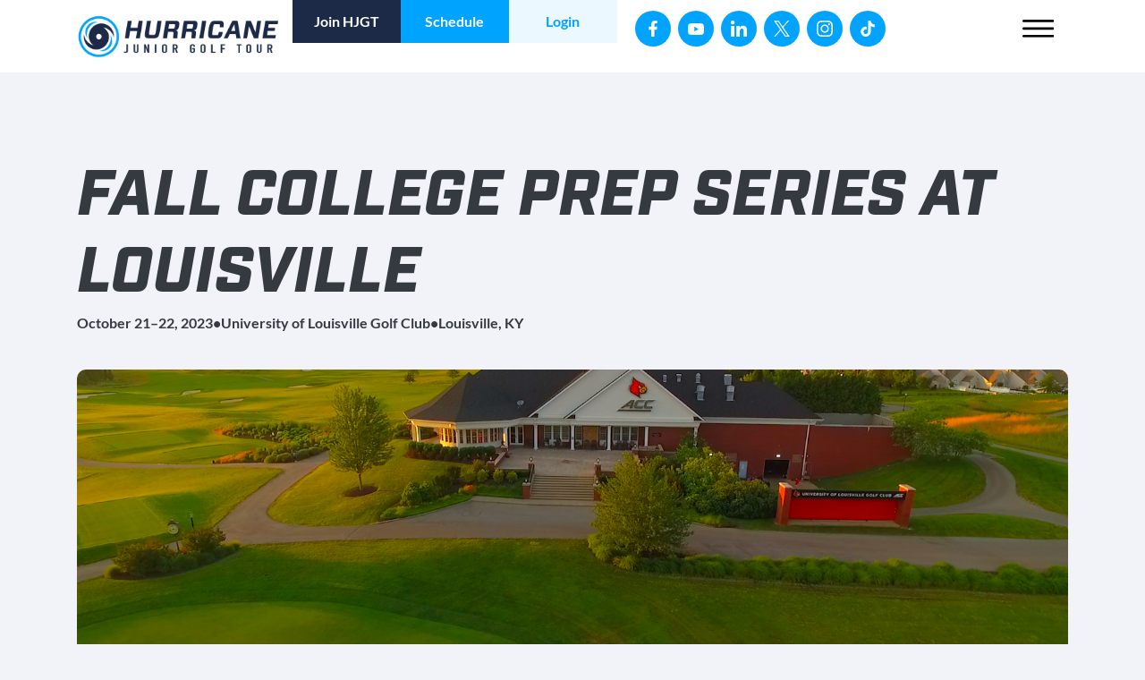

--- FILE ---
content_type: text/html; charset=UTF-8
request_url: https://www.hjgt.org/result/fall-college-prep-series-at-louisville/
body_size: 40016
content:
<!DOCTYPE html>
<html lang="en-US" prefix="og: https://ogp.me/ns#">
<head><meta charset="UTF-8" /><script>if(navigator.userAgent.match(/MSIE|Internet Explorer/i)||navigator.userAgent.match(/Trident\/7\..*?rv:11/i)){var href=document.location.href;if(!href.match(/[?&]nowprocket/)){if(href.indexOf("?")==-1){if(href.indexOf("#")==-1){document.location.href=href+"?nowprocket=1"}else{document.location.href=href.replace("#","?nowprocket=1#")}}else{if(href.indexOf("#")==-1){document.location.href=href+"&nowprocket=1"}else{document.location.href=href.replace("#","&nowprocket=1#")}}}}</script><script>(()=>{class RocketLazyLoadScripts{constructor(){this.v="2.0.4",this.userEvents=["keydown","keyup","mousedown","mouseup","mousemove","mouseover","mouseout","touchmove","touchstart","touchend","touchcancel","wheel","click","dblclick","input"],this.attributeEvents=["onblur","onclick","oncontextmenu","ondblclick","onfocus","onmousedown","onmouseenter","onmouseleave","onmousemove","onmouseout","onmouseover","onmouseup","onmousewheel","onscroll","onsubmit"]}async t(){this.i(),this.o(),/iP(ad|hone)/.test(navigator.userAgent)&&this.h(),this.u(),this.l(this),this.m(),this.k(this),this.p(this),this._(),await Promise.all([this.R(),this.L()]),this.lastBreath=Date.now(),this.S(this),this.P(),this.D(),this.O(),this.M(),await this.C(this.delayedScripts.normal),await this.C(this.delayedScripts.defer),await this.C(this.delayedScripts.async),await this.T(),await this.F(),await this.j(),await this.A(),window.dispatchEvent(new Event("rocket-allScriptsLoaded")),this.everythingLoaded=!0,this.lastTouchEnd&&await new Promise(t=>setTimeout(t,500-Date.now()+this.lastTouchEnd)),this.I(),this.H(),this.U(),this.W()}i(){this.CSPIssue=sessionStorage.getItem("rocketCSPIssue"),document.addEventListener("securitypolicyviolation",t=>{this.CSPIssue||"script-src-elem"!==t.violatedDirective||"data"!==t.blockedURI||(this.CSPIssue=!0,sessionStorage.setItem("rocketCSPIssue",!0))},{isRocket:!0})}o(){window.addEventListener("pageshow",t=>{this.persisted=t.persisted,this.realWindowLoadedFired=!0},{isRocket:!0}),window.addEventListener("pagehide",()=>{this.onFirstUserAction=null},{isRocket:!0})}h(){let t;function e(e){t=e}window.addEventListener("touchstart",e,{isRocket:!0}),window.addEventListener("touchend",function i(o){o.changedTouches[0]&&t.changedTouches[0]&&Math.abs(o.changedTouches[0].pageX-t.changedTouches[0].pageX)<10&&Math.abs(o.changedTouches[0].pageY-t.changedTouches[0].pageY)<10&&o.timeStamp-t.timeStamp<200&&(window.removeEventListener("touchstart",e,{isRocket:!0}),window.removeEventListener("touchend",i,{isRocket:!0}),"INPUT"===o.target.tagName&&"text"===o.target.type||(o.target.dispatchEvent(new TouchEvent("touchend",{target:o.target,bubbles:!0})),o.target.dispatchEvent(new MouseEvent("mouseover",{target:o.target,bubbles:!0})),o.target.dispatchEvent(new PointerEvent("click",{target:o.target,bubbles:!0,cancelable:!0,detail:1,clientX:o.changedTouches[0].clientX,clientY:o.changedTouches[0].clientY})),event.preventDefault()))},{isRocket:!0})}q(t){this.userActionTriggered||("mousemove"!==t.type||this.firstMousemoveIgnored?"keyup"===t.type||"mouseover"===t.type||"mouseout"===t.type||(this.userActionTriggered=!0,this.onFirstUserAction&&this.onFirstUserAction()):this.firstMousemoveIgnored=!0),"click"===t.type&&t.preventDefault(),t.stopPropagation(),t.stopImmediatePropagation(),"touchstart"===this.lastEvent&&"touchend"===t.type&&(this.lastTouchEnd=Date.now()),"click"===t.type&&(this.lastTouchEnd=0),this.lastEvent=t.type,t.composedPath&&t.composedPath()[0].getRootNode()instanceof ShadowRoot&&(t.rocketTarget=t.composedPath()[0]),this.savedUserEvents.push(t)}u(){this.savedUserEvents=[],this.userEventHandler=this.q.bind(this),this.userEvents.forEach(t=>window.addEventListener(t,this.userEventHandler,{passive:!1,isRocket:!0})),document.addEventListener("visibilitychange",this.userEventHandler,{isRocket:!0})}U(){this.userEvents.forEach(t=>window.removeEventListener(t,this.userEventHandler,{passive:!1,isRocket:!0})),document.removeEventListener("visibilitychange",this.userEventHandler,{isRocket:!0}),this.savedUserEvents.forEach(t=>{(t.rocketTarget||t.target).dispatchEvent(new window[t.constructor.name](t.type,t))})}m(){const t="return false",e=Array.from(this.attributeEvents,t=>"data-rocket-"+t),i="["+this.attributeEvents.join("],[")+"]",o="[data-rocket-"+this.attributeEvents.join("],[data-rocket-")+"]",s=(e,i,o)=>{o&&o!==t&&(e.setAttribute("data-rocket-"+i,o),e["rocket"+i]=new Function("event",o),e.setAttribute(i,t))};new MutationObserver(t=>{for(const n of t)"attributes"===n.type&&(n.attributeName.startsWith("data-rocket-")||this.everythingLoaded?n.attributeName.startsWith("data-rocket-")&&this.everythingLoaded&&this.N(n.target,n.attributeName.substring(12)):s(n.target,n.attributeName,n.target.getAttribute(n.attributeName))),"childList"===n.type&&n.addedNodes.forEach(t=>{if(t.nodeType===Node.ELEMENT_NODE)if(this.everythingLoaded)for(const i of[t,...t.querySelectorAll(o)])for(const t of i.getAttributeNames())e.includes(t)&&this.N(i,t.substring(12));else for(const e of[t,...t.querySelectorAll(i)])for(const t of e.getAttributeNames())this.attributeEvents.includes(t)&&s(e,t,e.getAttribute(t))})}).observe(document,{subtree:!0,childList:!0,attributeFilter:[...this.attributeEvents,...e]})}I(){this.attributeEvents.forEach(t=>{document.querySelectorAll("[data-rocket-"+t+"]").forEach(e=>{this.N(e,t)})})}N(t,e){const i=t.getAttribute("data-rocket-"+e);i&&(t.setAttribute(e,i),t.removeAttribute("data-rocket-"+e))}k(t){Object.defineProperty(HTMLElement.prototype,"onclick",{get(){return this.rocketonclick||null},set(e){this.rocketonclick=e,this.setAttribute(t.everythingLoaded?"onclick":"data-rocket-onclick","this.rocketonclick(event)")}})}S(t){function e(e,i){let o=e[i];e[i]=null,Object.defineProperty(e,i,{get:()=>o,set(s){t.everythingLoaded?o=s:e["rocket"+i]=o=s}})}e(document,"onreadystatechange"),e(window,"onload"),e(window,"onpageshow");try{Object.defineProperty(document,"readyState",{get:()=>t.rocketReadyState,set(e){t.rocketReadyState=e},configurable:!0}),document.readyState="loading"}catch(t){console.log("WPRocket DJE readyState conflict, bypassing")}}l(t){this.originalAddEventListener=EventTarget.prototype.addEventListener,this.originalRemoveEventListener=EventTarget.prototype.removeEventListener,this.savedEventListeners=[],EventTarget.prototype.addEventListener=function(e,i,o){o&&o.isRocket||!t.B(e,this)&&!t.userEvents.includes(e)||t.B(e,this)&&!t.userActionTriggered||e.startsWith("rocket-")||t.everythingLoaded?t.originalAddEventListener.call(this,e,i,o):(t.savedEventListeners.push({target:this,remove:!1,type:e,func:i,options:o}),"mouseenter"!==e&&"mouseleave"!==e||t.originalAddEventListener.call(this,e,t.savedUserEvents.push,o))},EventTarget.prototype.removeEventListener=function(e,i,o){o&&o.isRocket||!t.B(e,this)&&!t.userEvents.includes(e)||t.B(e,this)&&!t.userActionTriggered||e.startsWith("rocket-")||t.everythingLoaded?t.originalRemoveEventListener.call(this,e,i,o):t.savedEventListeners.push({target:this,remove:!0,type:e,func:i,options:o})}}J(t,e){this.savedEventListeners=this.savedEventListeners.filter(i=>{let o=i.type,s=i.target||window;return e!==o||t!==s||(this.B(o,s)&&(i.type="rocket-"+o),this.$(i),!1)})}H(){EventTarget.prototype.addEventListener=this.originalAddEventListener,EventTarget.prototype.removeEventListener=this.originalRemoveEventListener,this.savedEventListeners.forEach(t=>this.$(t))}$(t){t.remove?this.originalRemoveEventListener.call(t.target,t.type,t.func,t.options):this.originalAddEventListener.call(t.target,t.type,t.func,t.options)}p(t){let e;function i(e){return t.everythingLoaded?e:e.split(" ").map(t=>"load"===t||t.startsWith("load.")?"rocket-jquery-load":t).join(" ")}function o(o){function s(e){const s=o.fn[e];o.fn[e]=o.fn.init.prototype[e]=function(){return this[0]===window&&t.userActionTriggered&&("string"==typeof arguments[0]||arguments[0]instanceof String?arguments[0]=i(arguments[0]):"object"==typeof arguments[0]&&Object.keys(arguments[0]).forEach(t=>{const e=arguments[0][t];delete arguments[0][t],arguments[0][i(t)]=e})),s.apply(this,arguments),this}}if(o&&o.fn&&!t.allJQueries.includes(o)){const e={DOMContentLoaded:[],"rocket-DOMContentLoaded":[]};for(const t in e)document.addEventListener(t,()=>{e[t].forEach(t=>t())},{isRocket:!0});o.fn.ready=o.fn.init.prototype.ready=function(i){function s(){parseInt(o.fn.jquery)>2?setTimeout(()=>i.bind(document)(o)):i.bind(document)(o)}return"function"==typeof i&&(t.realDomReadyFired?!t.userActionTriggered||t.fauxDomReadyFired?s():e["rocket-DOMContentLoaded"].push(s):e.DOMContentLoaded.push(s)),o([])},s("on"),s("one"),s("off"),t.allJQueries.push(o)}e=o}t.allJQueries=[],o(window.jQuery),Object.defineProperty(window,"jQuery",{get:()=>e,set(t){o(t)}})}P(){const t=new Map;document.write=document.writeln=function(e){const i=document.currentScript,o=document.createRange(),s=i.parentElement;let n=t.get(i);void 0===n&&(n=i.nextSibling,t.set(i,n));const c=document.createDocumentFragment();o.setStart(c,0),c.appendChild(o.createContextualFragment(e)),s.insertBefore(c,n)}}async R(){return new Promise(t=>{this.userActionTriggered?t():this.onFirstUserAction=t})}async L(){return new Promise(t=>{document.addEventListener("DOMContentLoaded",()=>{this.realDomReadyFired=!0,t()},{isRocket:!0})})}async j(){return this.realWindowLoadedFired?Promise.resolve():new Promise(t=>{window.addEventListener("load",t,{isRocket:!0})})}M(){this.pendingScripts=[];this.scriptsMutationObserver=new MutationObserver(t=>{for(const e of t)e.addedNodes.forEach(t=>{"SCRIPT"!==t.tagName||t.noModule||t.isWPRocket||this.pendingScripts.push({script:t,promise:new Promise(e=>{const i=()=>{const i=this.pendingScripts.findIndex(e=>e.script===t);i>=0&&this.pendingScripts.splice(i,1),e()};t.addEventListener("load",i,{isRocket:!0}),t.addEventListener("error",i,{isRocket:!0}),setTimeout(i,1e3)})})})}),this.scriptsMutationObserver.observe(document,{childList:!0,subtree:!0})}async F(){await this.X(),this.pendingScripts.length?(await this.pendingScripts[0].promise,await this.F()):this.scriptsMutationObserver.disconnect()}D(){this.delayedScripts={normal:[],async:[],defer:[]},document.querySelectorAll("script[type$=rocketlazyloadscript]").forEach(t=>{t.hasAttribute("data-rocket-src")?t.hasAttribute("async")&&!1!==t.async?this.delayedScripts.async.push(t):t.hasAttribute("defer")&&!1!==t.defer||"module"===t.getAttribute("data-rocket-type")?this.delayedScripts.defer.push(t):this.delayedScripts.normal.push(t):this.delayedScripts.normal.push(t)})}async _(){await this.L();let t=[];document.querySelectorAll("script[type$=rocketlazyloadscript][data-rocket-src]").forEach(e=>{let i=e.getAttribute("data-rocket-src");if(i&&!i.startsWith("data:")){i.startsWith("//")&&(i=location.protocol+i);try{const o=new URL(i).origin;o!==location.origin&&t.push({src:o,crossOrigin:e.crossOrigin||"module"===e.getAttribute("data-rocket-type")})}catch(t){}}}),t=[...new Map(t.map(t=>[JSON.stringify(t),t])).values()],this.Y(t,"preconnect")}async G(t){if(await this.K(),!0!==t.noModule||!("noModule"in HTMLScriptElement.prototype))return new Promise(e=>{let i;function o(){(i||t).setAttribute("data-rocket-status","executed"),e()}try{if(navigator.userAgent.includes("Firefox/")||""===navigator.vendor||this.CSPIssue)i=document.createElement("script"),[...t.attributes].forEach(t=>{let e=t.nodeName;"type"!==e&&("data-rocket-type"===e&&(e="type"),"data-rocket-src"===e&&(e="src"),i.setAttribute(e,t.nodeValue))}),t.text&&(i.text=t.text),t.nonce&&(i.nonce=t.nonce),i.hasAttribute("src")?(i.addEventListener("load",o,{isRocket:!0}),i.addEventListener("error",()=>{i.setAttribute("data-rocket-status","failed-network"),e()},{isRocket:!0}),setTimeout(()=>{i.isConnected||e()},1)):(i.text=t.text,o()),i.isWPRocket=!0,t.parentNode.replaceChild(i,t);else{const i=t.getAttribute("data-rocket-type"),s=t.getAttribute("data-rocket-src");i?(t.type=i,t.removeAttribute("data-rocket-type")):t.removeAttribute("type"),t.addEventListener("load",o,{isRocket:!0}),t.addEventListener("error",i=>{this.CSPIssue&&i.target.src.startsWith("data:")?(console.log("WPRocket: CSP fallback activated"),t.removeAttribute("src"),this.G(t).then(e)):(t.setAttribute("data-rocket-status","failed-network"),e())},{isRocket:!0}),s?(t.fetchPriority="high",t.removeAttribute("data-rocket-src"),t.src=s):t.src="data:text/javascript;base64,"+window.btoa(unescape(encodeURIComponent(t.text)))}}catch(i){t.setAttribute("data-rocket-status","failed-transform"),e()}});t.setAttribute("data-rocket-status","skipped")}async C(t){const e=t.shift();return e?(e.isConnected&&await this.G(e),this.C(t)):Promise.resolve()}O(){this.Y([...this.delayedScripts.normal,...this.delayedScripts.defer,...this.delayedScripts.async],"preload")}Y(t,e){this.trash=this.trash||[];let i=!0;var o=document.createDocumentFragment();t.forEach(t=>{const s=t.getAttribute&&t.getAttribute("data-rocket-src")||t.src;if(s&&!s.startsWith("data:")){const n=document.createElement("link");n.href=s,n.rel=e,"preconnect"!==e&&(n.as="script",n.fetchPriority=i?"high":"low"),t.getAttribute&&"module"===t.getAttribute("data-rocket-type")&&(n.crossOrigin=!0),t.crossOrigin&&(n.crossOrigin=t.crossOrigin),t.integrity&&(n.integrity=t.integrity),t.nonce&&(n.nonce=t.nonce),o.appendChild(n),this.trash.push(n),i=!1}}),document.head.appendChild(o)}W(){this.trash.forEach(t=>t.remove())}async T(){try{document.readyState="interactive"}catch(t){}this.fauxDomReadyFired=!0;try{await this.K(),this.J(document,"readystatechange"),document.dispatchEvent(new Event("rocket-readystatechange")),await this.K(),document.rocketonreadystatechange&&document.rocketonreadystatechange(),await this.K(),this.J(document,"DOMContentLoaded"),document.dispatchEvent(new Event("rocket-DOMContentLoaded")),await this.K(),this.J(window,"DOMContentLoaded"),window.dispatchEvent(new Event("rocket-DOMContentLoaded"))}catch(t){console.error(t)}}async A(){try{document.readyState="complete"}catch(t){}try{await this.K(),this.J(document,"readystatechange"),document.dispatchEvent(new Event("rocket-readystatechange")),await this.K(),document.rocketonreadystatechange&&document.rocketonreadystatechange(),await this.K(),this.J(window,"load"),window.dispatchEvent(new Event("rocket-load")),await this.K(),window.rocketonload&&window.rocketonload(),await this.K(),this.allJQueries.forEach(t=>t(window).trigger("rocket-jquery-load")),await this.K(),this.J(window,"pageshow");const t=new Event("rocket-pageshow");t.persisted=this.persisted,window.dispatchEvent(t),await this.K(),window.rocketonpageshow&&window.rocketonpageshow({persisted:this.persisted})}catch(t){console.error(t)}}async K(){Date.now()-this.lastBreath>45&&(await this.X(),this.lastBreath=Date.now())}async X(){return document.hidden?new Promise(t=>setTimeout(t)):new Promise(t=>requestAnimationFrame(t))}B(t,e){return e===document&&"readystatechange"===t||(e===document&&"DOMContentLoaded"===t||(e===window&&"DOMContentLoaded"===t||(e===window&&"load"===t||e===window&&"pageshow"===t)))}static run(){(new RocketLazyLoadScripts).t()}}RocketLazyLoadScripts.run()})();</script>
	
	<meta name="viewport" content="width=device-width, initial-scale=1" />
<!-- This site is tracked with the HandL UTM Grabber v3 (3.1.13) - https://www.utmgrabber.com/ --> 

<!-- Search Engine Optimization by Rank Math PRO - https://rankmath.com/ -->
<title>Fall College Prep Series at Louisville - Hurricane Junior Golf Tour (HJGT)</title>
<link data-rocket-prefetch href="https://use.typekit.net" rel="dns-prefetch">
<link data-rocket-prefetch href="https://fonts.googleapis.com" rel="dns-prefetch">
<link data-rocket-prefetch href="https://www.googletagmanager.com" rel="dns-prefetch">
<link data-rocket-prefetch href="https://t.contentsquare.net" rel="dns-prefetch">
<link data-rocket-prefetch href="https://cdn.userway.org" rel="dns-prefetch">
<link data-rocket-prefetch href="https://scripts.iconnode.com" rel="dns-prefetch">
<link data-rocket-preload as="style" href="https://fonts.googleapis.com/css2?family=Lato%3Aital%2Cwght%400%2C400%3B0%2C700%3B0%2C900%3B1%2C400%3B1%2C700%3B1%2C900&#038;ver=1.0&#038;display=swap" rel="preload">
<link href="https://fonts.googleapis.com/css2?family=Lato%3Aital%2Cwght%400%2C400%3B0%2C700%3B0%2C900%3B1%2C400%3B1%2C700%3B1%2C900&#038;ver=1.0&#038;display=swap" media="print" onload="this.media=&#039;all&#039;" rel="stylesheet">
<style id="wpr-usedcss">img:is([sizes=auto i],[sizes^="auto," i]){contain-intrinsic-size:3000px 1500px}.wp-block-group{box-sizing:border-box}:where(.wp-block-group.wp-block-group-is-layout-constrained){position:relative}.wp-block-image>a,.wp-block-image>figure>a{display:inline-block}.wp-block-image img{box-sizing:border-box;height:auto;max-width:100%;vertical-align:bottom}@media not (prefers-reduced-motion){.wp-block-image img.hide{visibility:hidden}.wp-block-image img.show{animation:.4s show-content-image}}.wp-block-image :where(figcaption){margin-bottom:1em;margin-top:.5em}:root :where(.wp-block-image.is-style-rounded img,.wp-block-image .is-style-rounded img){border-radius:9999px}.wp-block-image figure{margin:0}@keyframes show-content-image{0%{visibility:hidden}99%{visibility:hidden}to{visibility:visible}}img.emoji{display:inline!important;border:none!important;box-shadow:none!important;height:1em!important;width:1em!important;margin:0 .07em!important;vertical-align:-.1em!important;background:0 0!important;padding:0!important}:root{--wp-block-synced-color:#7a00df;--wp-block-synced-color--rgb:122,0,223;--wp-bound-block-color:var(--wp-block-synced-color);--wp-editor-canvas-background:#ddd;--wp-admin-theme-color:#007cba;--wp-admin-theme-color--rgb:0,124,186;--wp-admin-theme-color-darker-10:#006ba1;--wp-admin-theme-color-darker-10--rgb:0,107,160.5;--wp-admin-theme-color-darker-20:#005a87;--wp-admin-theme-color-darker-20--rgb:0,90,135;--wp-admin-border-width-focus:2px}@media (min-resolution:192dpi){:root{--wp-admin-border-width-focus:1.5px}}:root{--wp--preset--font-size--normal:16px;--wp--preset--font-size--huge:42px}.screen-reader-text{border:0;clip-path:inset(50%);height:1px;margin:-1px;overflow:hidden;padding:0;position:absolute;width:1px;word-wrap:normal!important}.screen-reader-text:focus{background-color:#ddd;clip-path:none;color:#444;display:block;font-size:1em;height:auto;left:5px;line-height:normal;padding:15px 23px 14px;text-decoration:none;top:5px;width:auto;z-index:100000}html :where(.has-border-color){border-style:solid}html :where([style*=border-top-color]){border-top-style:solid}html :where([style*=border-right-color]){border-right-style:solid}html :where([style*=border-bottom-color]){border-bottom-style:solid}html :where([style*=border-left-color]){border-left-style:solid}html :where([style*=border-width]){border-style:solid}html :where([style*=border-top-width]){border-top-style:solid}html :where([style*=border-right-width]){border-right-style:solid}html :where([style*=border-bottom-width]){border-bottom-style:solid}html :where([style*=border-left-width]){border-left-style:solid}html :where(img[class*=wp-image-]){height:auto;max-width:100%}:where(figure){margin:0 0 1em}html :where(.is-position-sticky){--wp-admin--admin-bar--position-offset:var(--wp-admin--admin-bar--height,0px)}@media screen and (max-width:600px){html :where(.is-position-sticky){--wp-admin--admin-bar--position-offset:0px}}:root{--wp--preset--aspect-ratio--square:1;--wp--preset--aspect-ratio--4-3:4/3;--wp--preset--aspect-ratio--3-4:3/4;--wp--preset--aspect-ratio--3-2:3/2;--wp--preset--aspect-ratio--2-3:2/3;--wp--preset--aspect-ratio--16-9:16/9;--wp--preset--aspect-ratio--9-16:9/16;--wp--preset--color--black:#000000;--wp--preset--color--cyan-bluish-gray:#abb8c3;--wp--preset--color--white:#ffffff;--wp--preset--color--pale-pink:#f78da7;--wp--preset--color--vivid-red:#cf2e2e;--wp--preset--color--luminous-vivid-orange:#ff6900;--wp--preset--color--luminous-vivid-amber:#fcb900;--wp--preset--color--light-green-cyan:#7bdcb5;--wp--preset--color--vivid-green-cyan:#00d084;--wp--preset--color--pale-cyan-blue:#8ed1fc;--wp--preset--color--vivid-cyan-blue:#0693e3;--wp--preset--color--vivid-purple:#9b51e0;--wp--preset--color--primary-extra-light:var(--primary-extra-light);--wp--preset--color--primary-light:var(--primary-light);--wp--preset--color--primary:var(--primary);--wp--preset--color--primary-dark:var(--primary-dark);--wp--preset--color--secondary-extra-light:var(--secondary-extra-light);--wp--preset--color--secondary-light:var(--secondary-light);--wp--preset--color--secondary:var(--secondary);--wp--preset--color--secondary-dark:var(--secondary-dark);--wp--preset--color--tertiary-extra-light:var(--tertiary-extra-light);--wp--preset--color--tertiary-light:var(--tertiary-light);--wp--preset--color--tertiary:var(--tertiary);--wp--preset--color--tertiary-dark:var(--tertiary-dark);--wp--preset--color--gray-light:var(--gray-light);--wp--preset--color--gray-med-light:var(--gray-med-light);--wp--preset--color--gray-med:var(--gray-med);--wp--preset--color--gray-med-dark:var(--gray-med-dark);--wp--preset--color--gray-dark:var(--gray-dark);--wp--preset--color--transparent:rgba(0, 0, 0, 0);--wp--preset--gradient--vivid-cyan-blue-to-vivid-purple:linear-gradient(135deg,rgb(6, 147, 227) 0%,rgb(155, 81, 224) 100%);--wp--preset--gradient--light-green-cyan-to-vivid-green-cyan:linear-gradient(135deg,rgb(122, 220, 180) 0%,rgb(0, 208, 130) 100%);--wp--preset--gradient--luminous-vivid-amber-to-luminous-vivid-orange:linear-gradient(135deg,rgb(252, 185, 0) 0%,rgb(255, 105, 0) 100%);--wp--preset--gradient--luminous-vivid-orange-to-vivid-red:linear-gradient(135deg,rgb(255, 105, 0) 0%,rgb(207, 46, 46) 100%);--wp--preset--gradient--very-light-gray-to-cyan-bluish-gray:linear-gradient(135deg,rgb(238, 238, 238) 0%,rgb(169, 184, 195) 100%);--wp--preset--gradient--cool-to-warm-spectrum:linear-gradient(135deg,rgb(74, 234, 220) 0%,rgb(151, 120, 209) 20%,rgb(207, 42, 186) 40%,rgb(238, 44, 130) 60%,rgb(251, 105, 98) 80%,rgb(254, 248, 76) 100%);--wp--preset--gradient--blush-light-purple:linear-gradient(135deg,rgb(255, 206, 236) 0%,rgb(152, 150, 240) 100%);--wp--preset--gradient--blush-bordeaux:linear-gradient(135deg,rgb(254, 205, 165) 0%,rgb(254, 45, 45) 50%,rgb(107, 0, 62) 100%);--wp--preset--gradient--luminous-dusk:linear-gradient(135deg,rgb(255, 203, 112) 0%,rgb(199, 81, 192) 50%,rgb(65, 88, 208) 100%);--wp--preset--gradient--pale-ocean:linear-gradient(135deg,rgb(255, 245, 203) 0%,rgb(182, 227, 212) 50%,rgb(51, 167, 181) 100%);--wp--preset--gradient--electric-grass:linear-gradient(135deg,rgb(202, 248, 128) 0%,rgb(113, 206, 126) 100%);--wp--preset--gradient--midnight:linear-gradient(135deg,rgb(2, 3, 129) 0%,rgb(40, 116, 252) 100%);--wp--preset--font-size--small:0.875rem;--wp--preset--font-size--medium:1.25rem;--wp--preset--font-size--large:1.5rem;--wp--preset--font-size--x-large:42px;--wp--preset--font-size--xlarge:2rem;--wp--preset--font-size--xxlarg:3.5rem;--wp--preset--font-family--lato:Lato;--wp--preset--font-family--industry:industry,sans-serif;--wp--preset--spacing--20:0.44rem;--wp--preset--spacing--30:0.67rem;--wp--preset--spacing--40:1rem;--wp--preset--spacing--50:1.5rem;--wp--preset--spacing--60:2.25rem;--wp--preset--spacing--70:3.38rem;--wp--preset--spacing--80:5.06rem;--wp--preset--shadow--natural:6px 6px 9px rgba(0, 0, 0, .2);--wp--preset--shadow--deep:12px 12px 50px rgba(0, 0, 0, .4);--wp--preset--shadow--sharp:6px 6px 0px rgba(0, 0, 0, .2);--wp--preset--shadow--outlined:6px 6px 0px -3px rgb(255, 255, 255),6px 6px rgb(0, 0, 0);--wp--preset--shadow--crisp:6px 6px 0px rgb(0, 0, 0)}:where(body){margin:0}:where(.is-layout-flex){gap:.5em}:where(.is-layout-grid){gap:.5em}body{padding-top:0;padding-right:0;padding-bottom:0;padding-left:0}a:where(:not(.wp-element-button)){text-decoration:underline}:root :where(.wp-element-button,.wp-block-button__link){background-color:#32373c;border-width:0;color:#fff;font-family:inherit;font-size:inherit;font-style:inherit;font-weight:inherit;letter-spacing:inherit;line-height:inherit;padding-top:calc(.667em + 2px);padding-right:calc(1.333em + 2px);padding-bottom:calc(.667em + 2px);padding-left:calc(1.333em + 2px);text-decoration:none;text-transform:inherit}.has-secondary-color{color:var(--wp--preset--color--secondary)!important}.skip-link.screen-reader-text{border:0;clip-path:inset(50%);height:1px;margin:-1px;overflow:hidden;padding:0;position:absolute!important;width:1px;word-wrap:normal!important}.skip-link.screen-reader-text:focus{background-color:#eee;clip-path:none;color:#444;display:block;font-size:1em;height:auto;left:5px;line-height:normal;padding:15px 23px 14px;text-decoration:none;top:5px;width:auto;z-index:100000}*,::after,::before{-webkit-box-sizing:border-box;box-sizing:border-box}html{font-family:sans-serif;line-height:1.15;-webkit-text-size-adjust:100%;-webkit-tap-highlight-color:rgba(33,37,41,0)}aside,figure,footer,header,main,nav{display:block}body{margin:0;font-family:Lato,sans-serif,-apple-system,BlinkMacSystemFont,"Segoe UI",Roboto,"Helvetica Neue",Arial,"Noto Sans",sans-serif,"Apple Color Emoji","Segoe UI Emoji","Segoe UI Symbol","Noto Color Emoji";font-size:1rem;font-weight:400;line-height:1.5;color:#343a40;text-align:left;background-color:#fff}[tabindex="-1"]:focus:not(:focus-visible){outline:0!important}h1,h3{margin-top:0;margin-bottom:.5rem}p{margin-top:0;margin-bottom:1rem}abbr[data-original-title],abbr[title]{text-decoration:underline;-webkit-text-decoration:underline dotted;text-decoration:underline dotted;cursor:help;border-bottom:0;-webkit-text-decoration-skip-ink:none;text-decoration-skip-ink:none}address{margin-bottom:1rem;font-style:normal;line-height:inherit}dl,ul{margin-top:0;margin-bottom:1rem}ul ul{margin-bottom:0}dt{font-weight:700}strong{font-weight:bolder}small{font-size:80%}sub{position:relative;font-size:75%;line-height:0;vertical-align:baseline}sub{bottom:-.25em}a{color:#1d2a47;text-decoration:none;background-color:transparent}a:hover{color:#070a11;text-decoration:underline}a:not([href]){color:inherit;text-decoration:none}a:not([href]):hover{color:inherit;text-decoration:none}code{font-family:SFMono-Regular,Menlo,Monaco,Consolas,"Liberation Mono","Courier New",monospace;font-size:1em}figure{margin:0 0 1rem}img{vertical-align:middle;border-style:none}svg{overflow:hidden;vertical-align:middle}table{border-collapse:collapse}label{display:inline-block;margin-bottom:.5rem}button{border-radius:0}button:focus{outline:dotted 1px;outline:-webkit-focus-ring-color auto 5px}button,input,optgroup,select,textarea{margin:0;font-family:inherit;font-size:inherit;line-height:inherit}button,input{overflow:visible}button,select{text-transform:none}select{word-wrap:normal}[type=button],[type=reset],[type=submit],button{-webkit-appearance:button}[type=button]:not(:disabled),[type=reset]:not(:disabled),[type=submit]:not(:disabled),button:not(:disabled){cursor:pointer}[type=button]::-moz-focus-inner,[type=reset]::-moz-focus-inner,[type=submit]::-moz-focus-inner,button::-moz-focus-inner{padding:0;border-style:none}input[type=checkbox],input[type=radio]{-webkit-box-sizing:border-box;box-sizing:border-box;padding:0}input[type=date],input[type=time]{-webkit-appearance:listbox}textarea{overflow:auto;resize:vertical}fieldset{min-width:0;padding:0;margin:0;border:0}legend{display:block;width:100%;max-width:100%;padding:0;margin-bottom:.5rem;font-size:1.5rem;line-height:inherit;color:inherit;white-space:normal}progress{vertical-align:baseline}[type=number]::-webkit-inner-spin-button,[type=number]::-webkit-outer-spin-button{height:auto}[type=search]{outline-offset:-2px;-webkit-appearance:none}[type=search]::-webkit-search-decoration{-webkit-appearance:none}::-webkit-file-upload-button{font:inherit;-webkit-appearance:button}output{display:inline-block}summary{display:list-item;cursor:pointer}template{display:none}[hidden]{display:none!important}.h2,.h3,.h4,.h5,.h6,h1,h3{margin-bottom:.5rem;font-family:industry,sans-serif;font-weight:900;line-height:1.2}h1{font-size:4.5rem}.h2{font-size:3.5rem}.h3,h3{font-size:2rem}.h4{font-size:1.5rem}.h5{font-size:1.25rem}.h6{font-size:1rem}.small,small{font-size:.875rem;font-weight:400}.img-fluid{max-width:100%;height:auto}code{font-size:87.5%;color:#e83e8c;word-wrap:break-word}a>code{color:inherit}.container{width:100%;padding-right:1rem;padding-left:1rem;margin-right:auto;margin-left:auto}@media (min-width:576px){.container{max-width:540px}}@media (min-width:768px){.container{max-width:720px}}@media (min-width:992px){.container{max-width:960px}}@media (min-width:1200px){.container{max-width:1140px}}.row{display:-webkit-box;display:-ms-flexbox;display:flex;-ms-flex-wrap:wrap;flex-wrap:wrap;margin-right:-1rem;margin-left:-1rem}.no-gutters{margin-right:0;margin-left:0}.no-gutters>.col,.no-gutters>[class*=col-]{padding-right:0;padding-left:0}.col,.col-12,.col-lg,.col-lg-12,.col-lg-4,.col-lg-6,.col-lg-8,.col-md-4,.col-md-6,.col-md-8,.col-sm-6{position:relative;width:100%;padding-right:1rem;padding-left:1rem}.col{-ms-flex-preferred-size:0;flex-basis:0;-webkit-box-flex:1;-ms-flex-positive:1;flex-grow:1;max-width:100%}.col-12{-webkit-box-flex:0;-ms-flex:0 0 100%;flex:0 0 100%;max-width:100%}.order-last{-webkit-box-ordinal-group:14;-ms-flex-order:13;order:13}@media (min-width:576px){.col-sm-6{-webkit-box-flex:0;-ms-flex:0 0 50%;flex:0 0 50%;max-width:50%}}@media (min-width:768px){.col-md-4{-webkit-box-flex:0;-ms-flex:0 0 33.3333333333%;flex:0 0 33.3333333333%;max-width:33.3333333333%}.col-md-6{-webkit-box-flex:0;-ms-flex:0 0 50%;flex:0 0 50%;max-width:50%}.col-md-8{-webkit-box-flex:0;-ms-flex:0 0 66.6666666667%;flex:0 0 66.6666666667%;max-width:66.6666666667%}.order-md-first{-webkit-box-ordinal-group:0;-ms-flex-order:-1;order:-1}}@media (min-width:992px){.col-lg{-ms-flex-preferred-size:0;flex-basis:0;-webkit-box-flex:1;-ms-flex-positive:1;flex-grow:1;max-width:100%}.col-lg-4{-webkit-box-flex:0;-ms-flex:0 0 33.3333333333%;flex:0 0 33.3333333333%;max-width:33.3333333333%}.col-lg-6{-webkit-box-flex:0;-ms-flex:0 0 50%;flex:0 0 50%;max-width:50%}.col-lg-8{-webkit-box-flex:0;-ms-flex:0 0 66.6666666667%;flex:0 0 66.6666666667%;max-width:66.6666666667%}.col-lg-12{-webkit-box-flex:0;-ms-flex:0 0 100%;flex:0 0 100%;max-width:100%}}.table{width:100%;margin-bottom:1rem;color:#343a40}.table tbody+tbody{border-top:2px solid #dee2e6}.btn{display:inline-block;font-weight:400;color:#343a40;text-align:center;vertical-align:middle;cursor:pointer;-webkit-user-select:none;-moz-user-select:none;-ms-user-select:none;user-select:none;background-color:transparent;border:1px solid transparent;padding:1rem 2rem;font-size:1rem;line-height:1.5;border-radius:.3125rem;-webkit-transition:color .15s ease-in-out,background-color .15s ease-in-out,border-color .15s ease-in-out,-webkit-box-shadow .15s ease-in-out;transition:color .15s ease-in-out,background-color .15s ease-in-out,border-color .15s ease-in-out,-webkit-box-shadow .15s ease-in-out;transition:color .15s ease-in-out,background-color .15s ease-in-out,border-color .15s ease-in-out,box-shadow .15s ease-in-out;transition:color .15s ease-in-out,background-color .15s ease-in-out,border-color .15s ease-in-out,box-shadow .15s ease-in-out,-webkit-box-shadow .15s ease-in-out}@media (prefers-reduced-motion:reduce){.btn{-webkit-transition:none;transition:none}}.btn:hover{color:#343a40;text-decoration:none}.btn.focus,.btn:focus{outline:0;-webkit-box-shadow:0 0 0 .2rem rgba(29,42,71,.25);box-shadow:0 0 0 .2rem rgba(29,42,71,.25)}.btn.disabled,.btn:disabled{opacity:.65}a.btn.disabled,fieldset:disabled a.btn{pointer-events:none}.btn-secondary{color:#fff;background-color:#00a4ff;border-color:#00a4ff}.btn-secondary:hover{color:#fff;background-color:#008bd9;border-color:#0083cc}.btn-secondary.focus,.btn-secondary:focus{color:#fff;background-color:#008bd9;border-color:#0083cc;-webkit-box-shadow:0 0 0 .2rem rgba(38,178,255,.5);box-shadow:0 0 0 .2rem rgba(38,178,255,.5)}.btn-secondary.disabled,.btn-secondary:disabled{color:#fff;background-color:#00a4ff;border-color:#00a4ff}.btn-secondary:not(:disabled):not(.disabled).active,.btn-secondary:not(:disabled):not(.disabled):active,.show>.btn-secondary.dropdown-toggle{color:#fff;background-color:#0083cc;border-color:#007bbf}.btn-secondary:not(:disabled):not(.disabled).active:focus,.btn-secondary:not(:disabled):not(.disabled):active:focus,.show>.btn-secondary.dropdown-toggle:focus{-webkit-box-shadow:0 0 0 .2rem rgba(38,178,255,.5);box-shadow:0 0 0 .2rem rgba(38,178,255,.5)}.btn-outline-secondary{color:#00a4ff;border-color:#00a4ff}.btn-outline-secondary:hover{color:#fff;background-color:#00a4ff;border-color:#00a4ff}.btn-outline-secondary.focus,.btn-outline-secondary:focus{-webkit-box-shadow:0 0 0 .2rem rgba(0,164,255,.5);box-shadow:0 0 0 .2rem rgba(0,164,255,.5)}.btn-outline-secondary.disabled,.btn-outline-secondary:disabled{color:#00a4ff;background-color:transparent}.btn-outline-secondary:not(:disabled):not(.disabled).active,.btn-outline-secondary:not(:disabled):not(.disabled):active,.show>.btn-outline-secondary.dropdown-toggle{color:#fff;background-color:#00a4ff;border-color:#00a4ff}.btn-outline-secondary:not(:disabled):not(.disabled).active:focus,.btn-outline-secondary:not(:disabled):not(.disabled):active:focus,.show>.btn-outline-secondary.dropdown-toggle:focus{-webkit-box-shadow:0 0 0 .2rem rgba(0,164,255,.5);box-shadow:0 0 0 .2rem rgba(0,164,255,.5)}.fade{-webkit-transition:opacity .15s linear;transition:opacity .15s linear}@media (prefers-reduced-motion:reduce){.fade{-webkit-transition:none;transition:none}}.fade:not(.show){opacity:0}.collapse:not(.show){display:none}.collapsing{position:relative;height:0;overflow:hidden;-webkit-transition:height .35s;transition:height .35s ease}@media (prefers-reduced-motion:reduce){.collapsing{-webkit-transition:none;transition:none}}.dropdown,.dropleft,.dropright,.dropup{position:relative}.dropdown-toggle{white-space:nowrap}.dropdown-toggle::after{display:inline-block;margin-left:.255em;vertical-align:.255em;content:"";border-top:.3em solid;border-right:.3em solid transparent;border-bottom:0;border-left:.3em solid transparent}.dropdown-toggle:empty::after{margin-left:0}.dropdown-menu{position:absolute;top:100%;left:0;z-index:1000;display:none;float:left;min-width:10rem;padding:.5rem 0;margin:.125rem 0 0;font-size:1rem;color:#343a40;text-align:left;list-style:none;background-color:#fff;background-clip:padding-box;border:1px solid rgba(33,37,41,.15);border-radius:.625rem}.dropdown-menu-right{right:0;left:auto}.dropup .dropdown-menu{top:auto;bottom:100%;margin-top:0;margin-bottom:.125rem}.dropup .dropdown-toggle::after{display:inline-block;margin-left:.255em;vertical-align:.255em;content:"";border-top:0;border-right:.3em solid transparent;border-bottom:.3em solid;border-left:.3em solid transparent}.dropup .dropdown-toggle:empty::after{margin-left:0}.dropright .dropdown-menu{top:0;right:auto;left:100%;margin-top:0;margin-left:.125rem}.dropright .dropdown-toggle::after{display:inline-block;margin-left:.255em;vertical-align:.255em;content:"";border-top:.3em solid transparent;border-right:0;border-bottom:.3em solid transparent;border-left:.3em solid}.dropright .dropdown-toggle:empty::after{margin-left:0}.dropright .dropdown-toggle::after{vertical-align:0}.dropleft .dropdown-menu{top:0;right:100%;left:auto;margin-top:0;margin-right:.125rem}.dropleft .dropdown-toggle::after{display:inline-block;margin-left:.255em;vertical-align:.255em;content:""}.dropleft .dropdown-toggle::after{display:none}.dropleft .dropdown-toggle::before{display:inline-block;margin-right:.255em;vertical-align:.255em;content:"";border-top:.3em solid transparent;border-right:.3em solid;border-bottom:.3em solid transparent}.dropleft .dropdown-toggle:empty::after{margin-left:0}.dropleft .dropdown-toggle::before{vertical-align:0}.dropdown-menu[x-placement^=bottom],.dropdown-menu[x-placement^=left],.dropdown-menu[x-placement^=right],.dropdown-menu[x-placement^=top]{right:auto;bottom:auto}.dropdown-item{display:block;width:100%;padding:.25rem 1.5rem;clear:both;font-weight:400;color:#343a40;text-align:inherit;white-space:nowrap;background-color:transparent;border:0}.dropdown-item:focus,.dropdown-item:hover{color:#292d32;text-decoration:none;background-color:#edf0f4}.dropdown-item.active,.dropdown-item:active{color:#fff;text-decoration:none;background-color:#1d2a47}.dropdown-item.disabled,.dropdown-item:disabled{color:#6c757d;pointer-events:none;background-color:transparent}.dropdown-menu.show{display:block}.nav-link{display:block;padding:.5rem 1rem}.nav-link:focus,.nav-link:hover{text-decoration:none}.nav-link.disabled{color:#6c757d;pointer-events:none;cursor:default}.navbar{position:relative;display:-webkit-box;display:-ms-flexbox;display:flex;-ms-flex-wrap:wrap;flex-wrap:wrap;-webkit-box-align:center;-ms-flex-align:center;align-items:center;-webkit-box-pack:justify;-ms-flex-pack:justify;justify-content:space-between;padding:.5rem 1rem}.navbar .container{display:-webkit-box;display:-ms-flexbox;display:flex;-ms-flex-wrap:wrap;flex-wrap:wrap;-webkit-box-align:center;-ms-flex-align:center;align-items:center;-webkit-box-pack:justify;-ms-flex-pack:justify;justify-content:space-between}.navbar-nav{display:-webkit-box;display:-ms-flexbox;display:flex;-webkit-box-orient:vertical;-webkit-box-direction:normal;-ms-flex-direction:column;flex-direction:column;padding-left:0;margin-bottom:0;list-style:none}.navbar-nav .nav-link{padding-right:0;padding-left:0}.navbar-nav .dropdown-menu{position:static;float:none}.alert{position:relative;padding:.75rem 1.25rem;margin-bottom:1rem;border:1px solid transparent;border-radius:.625rem}.media{display:-webkit-box;display:-ms-flexbox;display:flex;-webkit-box-align:start;-ms-flex-align:start;align-items:flex-start}.list-group{display:-webkit-box;display:-ms-flexbox;display:flex;-webkit-box-orient:vertical;-webkit-box-direction:normal;-ms-flex-direction:column;flex-direction:column;padding-left:0;margin-bottom:0}.list-group-item{position:relative;display:block;padding:.75rem 1.25rem;background-color:#fff;border:1px solid rgba(33,37,41,.125)}.list-group-item:first-child{border-top-left-radius:.625rem;border-top-right-radius:.625rem}.list-group-item:last-child{border-bottom-right-radius:.625rem;border-bottom-left-radius:.625rem}.list-group-item.disabled,.list-group-item:disabled{color:#6c757d;pointer-events:none;background-color:#fff}.list-group-item.active{z-index:2;color:#fff;background-color:#1d2a47;border-color:#1d2a47}.list-group-item+.list-group-item{border-top-width:0}.list-group-item+.list-group-item.active{margin-top:-1px;border-top-width:1px}.close{float:right;font-size:1.5rem;font-weight:700;line-height:1;color:#212529;text-shadow:0 1px 0 #fff;opacity:.5}.close:hover{color:#212529;text-decoration:none}.close:not(:disabled):not(.disabled):focus,.close:not(:disabled):not(.disabled):hover{opacity:.75}button.close{padding:0;background-color:transparent;border:0;-webkit-appearance:none;-moz-appearance:none;appearance:none}a.close.disabled{pointer-events:none}.toast{max-width:350px;overflow:hidden;font-size:.875rem;background-color:rgba(255,255,255,.85);background-clip:padding-box;border:1px solid rgba(0,0,0,.1);-webkit-box-shadow:0 .25rem .75rem rgba(33,37,41,.1);box-shadow:0 .25rem .75rem rgba(33,37,41,.1);-webkit-backdrop-filter:blur(10px);backdrop-filter:blur(10px);opacity:0;border-radius:.25rem}.toast:not(:last-child){margin-bottom:.75rem}.toast.showing{opacity:1}.toast.show{display:block;opacity:1}.toast.hide{display:none}.carousel{position:relative}.carousel.pointer-event{-ms-touch-action:pan-y;touch-action:pan-y}.carousel-item{position:relative;display:none;float:left;width:100%;margin-right:-100%;-webkit-backface-visibility:hidden;backface-visibility:hidden;-webkit-transition:-webkit-transform .6s ease-in-out;transition:-webkit-transform .6s ease-in-out;transition:transform .6s ease-in-out;transition:transform .6s ease-in-out,-webkit-transform .6s ease-in-out}@media (prefers-reduced-motion:reduce){.carousel-item{-webkit-transition:none;transition:none}}.carousel-item-next,.carousel-item-prev,.carousel-item.active{display:block}.active.carousel-item-right,.carousel-item-next:not(.carousel-item-left){-webkit-transform:translateX(100%);-ms-transform:translateX(100%);transform:translateX(100%)}.active.carousel-item-left,.carousel-item-prev:not(.carousel-item-right){-webkit-transform:translateX(-100%);-ms-transform:translateX(-100%);transform:translateX(-100%)}.carousel-indicators{position:absolute;right:0;bottom:0;left:0;z-index:15;display:-webkit-box;display:-ms-flexbox;display:flex;-webkit-box-pack:center;-ms-flex-pack:center;justify-content:center;padding-left:0;margin-right:15%;margin-left:15%;list-style:none}.carousel-indicators li{-webkit-box-sizing:content-box;box-sizing:content-box;-webkit-box-flex:0;-ms-flex:0 1 auto;flex:0 1 auto;width:30px;height:3px;margin-right:3px;margin-left:3px;text-indent:-999px;cursor:pointer;background-color:#fff;background-clip:padding-box;border-top:10px solid transparent;border-bottom:10px solid transparent;opacity:.5;-webkit-transition:opacity .6s;transition:opacity .6s ease}@media (prefers-reduced-motion:reduce){.carousel-indicators li{-webkit-transition:none;transition:none}}.carousel-indicators .active{opacity:1}.bg-primary{background-color:#1d2a47!important}a.bg-primary:focus,a.bg-primary:hover,button.bg-primary:focus,button.bg-primary:hover{background-color:#0e1523!important}a.bg-white:focus,a.bg-white:hover,button.bg-white:focus,button.bg-white:hover{background-color:#e6e6e6!important}.bg-white{background-color:#fff!important}.border{border:1px solid #dee2e6!important}.border-top{border-top:1px solid #dee2e6!important}.d-none{display:none!important}.d-flex{display:-webkit-box!important;display:-ms-flexbox!important;display:flex!important}.flex-grow-1{-webkit-box-flex:1!important;-ms-flex-positive:1!important;flex-grow:1!important}.justify-content-start{-webkit-box-pack:start!important;-ms-flex-pack:start!important;justify-content:flex-start!important}.justify-content-center{-webkit-box-pack:center!important;-ms-flex-pack:center!important;justify-content:center!important}.justify-content-between{-webkit-box-pack:justify!important;-ms-flex-pack:justify!important;justify-content:space-between!important}.align-items-center{-webkit-box-align:center!important;-ms-flex-align:center!important;align-items:center!important}.position-static{position:static!important}@supports (position:sticky){.sticky-top{position:sticky;top:0;z-index:1020}}.sr-only{position:absolute;width:1px;height:1px;padding:0;margin:-1px;overflow:hidden;clip:rect(0,0,0,0);white-space:nowrap;border:0}.sr-only-focusable:active,.sr-only-focusable:focus{position:static;width:auto;height:auto;overflow:visible;clip:auto;white-space:normal}.w-100{width:100%!important}.h-100{height:100%!important}.mt-0{margin-top:0!important}.mb-0{margin-bottom:0!important}.mb-1{margin-bottom:1rem!important}.mb-2{margin-bottom:2rem!important}.mb-quarter{margin-bottom:.25rem!important}.pt-0{padding-top:0!important}.pb-0{padding-bottom:0!important}.p-1{padding:1rem!important}@media (min-width:768px){.mr-md-2{margin-right:2rem!important}}@media (min-width:992px){.flex-lg-nowrap{-ms-flex-wrap:nowrap!important;flex-wrap:nowrap!important}.justify-content-lg-end{-webkit-box-pack:end!important;-ms-flex-pack:end!important;justify-content:flex-end!important}.mr-lg-0{margin-right:0!important}}.text-center{text-align:center!important}@media (min-width:576px){.pr-sm-1{padding-right:1rem!important}.pl-sm-1{padding-left:1rem!important}.text-sm-left{text-align:left!important}.text-sm-center{text-align:center!important}:root{--jr-contain:540px}}.font-weight-bold{font-weight:700!important}.text-secondary{color:#00a4ff!important}a.text-secondary:focus,a.text-secondary:hover{color:#0073b3!important}.text-white{color:#fff!important}a.text-white:focus,a.text-white:hover{color:#d9d9d9!important}.text-body{color:#343a40!important}.visible{visibility:visible!important}@media print{*,::after,::before{text-shadow:none!important;-webkit-box-shadow:none!important;box-shadow:none!important}a:not(.btn){text-decoration:underline}abbr[title]::after{content:" (" attr(title) ")"}img,tr{page-break-inside:avoid}h3,p{orphans:3;widows:3}h3{page-break-after:avoid}@page{size:a3}body{min-width:992px!important}.container{min-width:992px!important}.navbar{display:none}.table{border-collapse:collapse!important}}@media (min-width:1400px){.container{max-width:1340px}}.size-full{max-width:100%;height:auto}.site{word-wrap:break-word}.screen-reader-text{position:absolute;width:1px;height:1px;padding:0;margin:-1px;overflow:hidden;clip:rect(0,0,0,0);border:0}figure,img{max-width:100%;height:auto}:root{--primary:#1D2A47;--primary-extra-light:#F1F3F9;--primary-light:#3B5691;--primary-dark:#121A2B;--secondary-extra-light:#EBF8FF;--secondary-light:#C2EAFF;--secondary:#00A4FF;--secondary-dark:#0077B8;--tertiary-extra-light:#E9F4E2;--tertiary-light:#9ACC7B;--tertiary:#6DAD44;--tertiary-dark:#528433;--light:#EDF0F4;--dark:#343A40;--black:#212529;--white:#fff;--transparent:rgba(0, 0, 0, 0);--gray-light:#F8F9FA;--gray-med-light:#DEE2E6;--gray-med:#6C757D;--gray-med-dark:#495057;--gray-dark:#343A40;--success:#28a745;--info:#17a2b8;--warning:#ffc107;--danger:#dc3545}@media (min-width:768px){.text-md-left{text-align:left!important}.text-md-right{text-align:right!important}:root{--jr-contain:720px}}@media (min-width:992px){:root{--jr-contain:960px}.jr_guten_btn_wrap:not(.min_content) .btn{min-width:265px}}:root{--border-radius:0.625rem;--border-radius-sm:0.3125rem;--border-radius-lg:1.5rem;--font-family-sans-serif:"Lato",sans-serif,-apple-system,BlinkMacSystemFont,"Segoe UI",Roboto,"Helvetica Neue",Arial,"Noto Sans",sans-serif,"Apple Color Emoji","Segoe UI Emoji","Segoe UI Symbol","Noto Color Emoji";--font-family-monospace:SFMono-Regular,Menlo,Monaco,Consolas,"Liberation Mono","Courier New",monospace}.h2,.h3,.h4,.h5,.h6,h1,h3{text-transform:uppercase}h1{margin-bottom:1.5rem;font-style:italic}.h2{margin-bottom:1.25rem;font-style:italic}@media (max-width:576px){h1{font-size:2.625rem}.h2{font-size:2rem}.h3,h3{font-size:1.5rem}.h4{font-size:1.25rem}}a:where(:not(.wp-element-button)){text-decoration:none!important}@media (min-width:576px){.col,[class^=col-]{padding-left:.5rem;padding-right:.5rem}}body{background-color:#f1f3f9}.tournResultsSingle .date{display:-webkit-box;display:-ms-flexbox;display:flex;-webkit-column-gap:0.15rem;-moz-column-gap:0.15rem;column-gap:.15rem;margin-bottom:.5rem}.tournResultsSingle .eventImg img{border-radius:.625rem}.tournResultsSingle .divisionSummary{margin-bottom:2rem}.tournResultsSingle .eventSummary{margin-bottom:2rem;margin-top:2rem}@media (min-width:1200px){:root{--jr-contain:1140px}.tournResultsSingle .eventSummary{margin-bottom:unset}.tournResultsSingle .eventDetails .eventSummary{margin-bottom:4rem}}.ourBlogsCards .head,.tournResultsSingle .head{display:-webkit-box;display:-ms-flexbox;display:flex;-ms-flex-wrap:wrap;flex-wrap:wrap;-webkit-box-pack:justify;-ms-flex-pack:justify;justify-content:space-between;-webkit-box-align:center;-ms-flex-align:center;align-items:center;margin-bottom:1rem}.ourBlogsCards .head .seeMore,.tournResultsSingle .head .seeMore{font-size:1.25rem;font-weight:700;text-transform:uppercase;color:#00a4ff}.tournResultsSingle .eventDetails>.eventImg{height:clamp(200px,50vh,900px);position:relative}.tournResultsSingle .eventDetails>.eventImg img{position:absolute;top:0;left:0;-o-object-fit:cover;object-fit:cover;width:100%;height:100%}.tournResultsSingle .eventDetails .meta{display:-webkit-box;display:-ms-flexbox;display:flex;gap:.5rem;font-weight:700;margin-bottom:2rem}.resultsTable{width:100%;display:grid;grid-column-gap:1rem;grid-template-columns:1fr;font-family:industry,sans-serif}.resultsTable .td,.resultsTable .th{display:-webkit-box;display:-ms-flexbox;display:flex}.resultsTable .td:nth-child(3n),.resultsTable .th:nth-child(3n){margin-bottom:1rem}.resultsTable .thead{display:none;border-bottom:2px solid #6c757d}@media (min-width:768px){.resultsTable{grid-template-columns:auto auto 1fr}.resultsTable .td:nth-child(3n),.resultsTable .th:nth-child(3n){-webkit-box-pack:end;-ms-flex-pack:end;justify-content:end;margin-bottom:unset}.resultsTable .thead{display:contents}.resultsTable .tbody .td:nth-child(1n)>span:nth-child(2),.resultsTable .tbody .td:nth-child(3n)>span:nth-child(2){display:none}}.resultsTable .thead .th{font-size:14px;font-weight:400;padding-bottom:.25rem}.resultsTable .thead .tborder{border-bottom:1px solid #dee2e6;grid-column:span 3}.resultsTable .tbody{display:contents}.resultsTable .tbody .td{-webkit-box-align:center;-ms-flex-align:center;align-items:center;padding:.25rem 0;font-size:1.5rem;font-weight:700;text-transform:uppercase}.resultsTable .tbody .td:nth-child(1n)>span:nth-child(2),.resultsTable .tbody .td:nth-child(3n)>span:nth-child(2){font-size:1rem;text-transform:capitalize;margin-left:.5rem}.resultsTable .tbody .td .playerInfo{display:-webkit-box;display:-ms-flexbox;display:flex;-webkit-box-align:center;-ms-flex-align:center;align-items:center}.resultsTable .tbody .td .playerInfo .bioHeadshot{min-width:55px;min-height:55px;max-width:55px;max-height:55px;border-radius:50%;overflow:hidden;position:relative;margin-right:1rem}.resultsTable .tbody .td .playerInfo .bioHeadshot img{position:absolute;top:0;left:0;-o-object-fit:cover;object-fit:cover;height:100%;width:100%;-o-object-position:center top;object-position:center top}.resultsTable .tbody .td .playerInfo .bioMeta{display:-webkit-box;display:-ms-flexbox;display:flex;-webkit-box-orient:vertical;-webkit-box-direction:normal;-ms-flex-direction:column;flex-direction:column}.resultsTable .tbody .td .playerInfo .bioMeta .name{font-size:1.25rem}.resultsTable .tbody .td .playerInfo .bioMeta .meta{font-size:.875rem;font-weight:400;text-transform:capitalize}.resultsTable .tbody .td .playerInfo .bioMeta .meta span:nth-child(2){padding:0 .25rem}.jr_guten_btn_wrap .btn{font-weight:700;letter-spacing:.5px}.jr_guten_btn_wrap .btn-outline-secondary{border-width:2px}.areaLink{display:-webkit-box;display:-ms-flexbox;display:flex;-webkit-box-align:center;-ms-flex-align:center;align-items:center;width:100%}.areaLink a{color:inherit}.areaLink a:hover+svg{-webkit-transform:translateX(4px);-ms-transform:translateX(4px);transform:translateX(4px)}.areaLink svg{display:none;margin-left:.5rem;color:#00a4ff;-webkit-transition:.2s;transition:all .2s}.commingUpLoop.recentPostsSimpleCard{-webkit-column-gap:1rem;-moz-column-gap:1rem;column-gap:1rem;row-gap:1rem;grid-template-columns:1fr}@media (min-width:768px){.resultsTable .tbody .td{padding:.75rem 0}.commingUpLoop.recentPostsSimpleCard{grid-template-columns:repeat(2,1fr)}}.commingUpLoop.recentPostsSimpleCard .blogCards .blogCardsContent{padding:0}.commingUpLoop.recentPostsSimpleCard .blogCards .blogCardsContent .featureImg{height:clamp(150px,13vh,200px);margin-bottom:1rem}.matchHeightImageCols img{-o-object-fit:contain;object-fit:contain;width:100%;height:100%}.cardSimple{border-radius:.625rem;background-color:#fff}.cardSimple.padLG{padding:2rem}.cardSimple .row{margin:0}.cardSimple p:last-child{margin-bottom:0}.container .row{row-gap:1rem}.foot_social{display:-webkit-box;display:-ms-flexbox;display:flex;-webkit-box-align:center;-ms-flex-align:center;align-items:center;-ms-flex-wrap:wrap;flex-wrap:wrap;gap:.5rem}.foot_social a.soc_link{display:-webkit-box;display:-ms-flexbox;display:flex;-webkit-box-align:center;-ms-flex-align:center;align-items:center;-webkit-box-pack:center;-ms-flex-pack:center;justify-content:center;color:#fff;border-radius:50%;overflow:hidden;min-width:45px;min-height:45px;max-width:45px;max-height:45px;background-color:#00a4ff;-webkit-transition:background-color .2s;transition:background-color .2s}.foot_social a.soc_link:hover{background-color:#0077b8}.foot_social a.soc_link .icon{display:-webkit-box;display:-ms-flexbox;display:flex;-webkit-box-pack:center;-ms-flex-pack:center;justify-content:center;max-width:20px;max-height:20px}.stateRegions{display:grid;-webkit-box-pack:center;-ms-flex-pack:center;justify-content:center;gap:2rem;margin-bottom:4rem;grid-template-columns:1fr}@media (min-width:576px){.areaLink{width:unset}.stateRegions{grid-template-columns:repeat(2,1fr)}}@media (min-width:992px){.stateRegions{grid-template-columns:repeat(4,1fr);margin-left:4rem;margin-right:4rem}}@media (min-width:1200px){.resultsTable{padding-left:1rem;grid-column-gap:2rem}.commingUpLoop.recentPostsSimpleCard{grid-template-columns:repeat(4,1fr)}.cardSimple .row{height:100%}.stateRegions{margin-left:6rem;margin-right:6rem}}.stateRegions .cardSimple{display:-webkit-box;display:-ms-flexbox;display:flex;-webkit-box-orient:vertical;-webkit-box-direction:normal;-ms-flex-direction:column;flex-direction:column;-webkit-box-align:center;-ms-flex-align:center;align-items:center;-webkit-transition:background-color .3s,color .3s;transition:background-color .3s,color .3s;position:relative}.stateRegions .cardSimple.active,.stateRegions .cardSimple:hover{background-color:#00a4ff;color:#fff}.stateRegions .cardSimple.active .title,.stateRegions .cardSimple:hover .title{text-decoration:none}.footerLogin,.scheduleFooter{width:100%}@media (min-width:992px){.footerLogin,.scheduleFooter{width:initial}}.lds-roller-wrapper{position:absolute;width:100%;z-index:2;display:none;-webkit-box-pack:center;-ms-flex-pack:center;justify-content:center;-webkit-box-align:center;-ms-flex-align:center;align-items:center}.recentPostsSimpleCard{display:grid;grid-gap:1rem;grid-template-columns:1fr}@media (min-width:768px){.recentPostsSimpleCard{grid-template-columns:repeat(2,1fr)}.equaBoxSlider.videoTestimonial .equaBox>div{padding:.25rem}}.recentPostsSimpleCard .blogCards{background-color:#fff;grid-template-columns:1fr}.recentPostsSimpleCard .blogCards .blogCardsContent{grid-column:1/1}.blogCards{-webkit-box-orient:vertical;-webkit-box-direction:normal;-ms-flex-direction:column;flex-direction:column;-webkit-box-flex:1;-ms-flex-positive:1;flex-grow:1;display:grid;background-color:#f1f3f9;min-height:100%;border-radius:.625rem;overflow:hidden}.blogCards .featureImg{position:relative;height:clamp(125px,18vh,250px);margin-bottom:2rem;border-radius:.625rem;overflow:hidden}.blogCards .featureImg img{position:absolute;width:100%;height:100%;-o-object-fit:cover;object-fit:cover;-o-object-position:center center;object-position:center center}.blogCards .date{margin-bottom:.5rem}.blogCards a:hover{text-decoration:none}.blogCards a.title{display:-webkit-box;display:-ms-flexbox;display:flex;color:#212529}.blogCards .blogCardsContent{display:-webkit-box;display:-ms-flexbox;display:flex;-webkit-box-orient:vertical;-webkit-box-direction:normal;-ms-flex-direction:column;flex-direction:column;padding:2rem 1.5rem;border-bottom-left-radius:var(--border-radius-sm);border-bottom-right-radius:var(--border-radius-sm);-webkit-box-flex:1;-ms-flex-positive:1;flex-grow:1;grid-column:1/2}.col>.cardSimple,[class^=col-]>.cardSimple{height:100%}.horizontalTabs{display:grid}.smallImgSlider{display:-webkit-box;display:-ms-flexbox;display:flex;overflow:hidden;-ms-flex-pack:distribute;justify-content:space-around;-webkit-box-align:center;-ms-flex-align:center;align-items:center}.smallImgSlider .box{-ms-flex-negative:0;flex-shrink:0;padding-left:1.5rem;padding-right:1.5rem}.smallImgSlider .box img{max-height:100px;-o-object-fit:contain;object-fit:contain}.equaBoxSlider{display:-webkit-box;display:-ms-flexbox;display:flex;-ms-flex-wrap:nowrap;flex-wrap:nowrap;overflow:hidden;-webkit-box-pack:unset!important;-ms-flex-pack:unset!important;justify-content:unset!important}.equaBoxSlider.videoTestimonial .equaBox>div{background-color:transparent;padding:.25rem}.equaBoxSlider.videoTestimonial .equaBox>div iframe{width:100%;overflow:hidden;border-radius:.625rem}.equaBoxSlider .equaBox{min-width:100%;padding:0 .5rem}.equaBoxSlider .equaBox>div{background-color:#fff;border-radius:.625rem;padding:1rem}@media (min-width:768px){.equaBoxSlider .equaBox>div{padding:2rem}.equaBoxSlider .equaBox{min-width:50%}}.slideBtns svg{max-width:100%;max-height:100%;color:#212529}.spacer.spacerXL{padding-top:1.5rem;padding-bottom:1.5rem}.spacer.spacerXXXL{padding-top:3rem;padding-bottom:3rem}.spacer .sepLine{border-bottom:1px solid #dee2e6;border-top:1px solid #dee2e6}.flexRow.space1{gap:1rem}.flexRow{-ms-flex-wrap:wrap;flex-wrap:wrap}ul.gb_bulletList li{list-style-type:none;display:-webkit-box;display:-ms-flexbox;display:flex;-webkit-column-break-inside:avoid;-moz-column-break-inside:avoid;break-inside:avoid}ul.gb_bulletList li svg{height:10px;width:10px;margin-right:.25rem;margin-top:-2px}ul.gb_bulletList li .svg_wrapper{display:none}.bullet-1.gb_bulletList li .svg_wrapper.bullet-1{display:block}.bullet-2.gb_bulletList li .svg_wrapper.bullet-2{display:block}.bullet-3.gb_bulletList li .svg_wrapper.bullet-3{display:block}.bullet-4.gb_bulletList li .svg_wrapper.bullet-4{display:block}.bullet-5.gb_bulletList li .svg_wrapper.bullet-5{display:block}.bullet-6.gb_bulletList li{padding:.75rem 0;border-bottom:1px solid #dee2e6;margin-bottom:unset!important}.bullet-6.gb_bulletList li .svg_wrapper.bullet-6{display:block;margin-right:1rem}.bullet-6.gb_bulletList li .svg_wrapper.bullet-6 svg{width:25px;height:25px}ul.gb_bulletList.bullet-1 li .bullet-1 svg{height:6px;width:6px}ul.gb_bulletList.ul_indent-none{padding-left:0}ul.gb_bulletList.norm_font li{margin-bottom:.5rem}ul.gb_bulletList li{margin-bottom:.75rem}.verticalNav .conWrapper.active .linkWrapper a{color:#00a4ff}.verticalNav .conWrapper.active .content{opacity:1;visibility:visible;height:auto;margin-bottom:2rem}.verticalNav .conWrapper:last-child .linkWrapper{padding-bottom:2rem;border-bottom-left-radius:.625rem;border-bottom-right-radius:.625rem}.verticalNav .conWrapper .linkWrapper{grid-column:1;grid-row:1;z-index:2;align-self:start;display:-webkit-box;display:-ms-flexbox;display:flex;background-color:#fff}.verticalNav .conWrapper .linkWrapper a{color:#212529;padding:1rem 3rem 1rem 0;margin:0 1rem;display:-webkit-box;display:-ms-flexbox;display:flex;-webkit-box-flex:1;-ms-flex-positive:1;flex-grow:1;-webkit-box-align:center;-ms-flex-align:center;align-items:center;-webkit-box-pack:justify;-ms-flex-pack:justify;justify-content:space-between;text-transform:uppercase;font-family:industry,sans-serif;font-size:1.5rem;font-weight:700;border-bottom:1px solid #dee2e6}.verticalNav .conWrapper .linkWrapper a:hover{text-decoration:none;border-color:#00a4ff}.verticalNav .conWrapper .content{grid-row:1;grid-column:2;-webkit-transition:opacity .4s .1s;transition:opacity .4s .1s;color:#212529;visibility:collapse;opacity:0;height:0}.verticalNav .conWrapper .content:hover{opacity:1}#jr_wrapper_footer{word-break:break-word}#jr_wrapper_footer.wrapper_footer-1 .dark{color:var(--white)}#jr_wrapper_footer.wrapper_footer-1 .dark a{color:var(--white)}#jr_wrapper_footer.wrapper_footer-1 .copy_right{display:-webkit-box;display:-ms-flexbox;display:flex;gap:.25rem;-ms-flex-wrap:wrap;flex-wrap:wrap;-webkit-box-pack:center;-ms-flex-pack:center;justify-content:center}#jr_wrapper_footer.wrapper_footer-1 .copy_right .text-secondary{margin:0 .1rem}@media (min-width:992px){.recentPostsSimpleCard{grid-template-columns:repeat(3,1fr);grid-gap:2rem}.blogCards{grid-template-columns:1fr 1fr}.blogCards .blogCardsContent{grid-column:2/3}.equaBoxSlider .equaBox{min-width:33.4%}.verticalNav{display:grid;grid-template-columns:auto 1fr;grid-template-rows:auto;min-height:350px}.verticalNav>:not(.wp-block){grid-column:1;grid-row:1;z-index:2;color:#fff;align-self:start}.verticalNav .conWrapper{display:contents}.verticalNav .conWrapper.active .content{margin-bottom:unset}.verticalNav .conWrapper .linkWrapper:hover+.content{opacity:1;visibility:visible}.verticalNav .conWrapper .content{padding-left:1rem}#jr_wrapper_footer.wrapper_footer-1 .copy_right{-webkit-box-pack:start;-ms-flex-pack:start;justify-content:start}}#jr_wrapper_footer.wrapper_footer-1 .title{border-bottom:2px solid #000;padding-bottom:.5rem;margin-bottom:.75rem}#jr_wrapper_footer.wrapper_footer-1 .contact_info .icon{margin-right:.5rem}#jr_wrapper_footer.wrapper_footer-1 .contact_info a{color:#00a4ff}#jr_wrapper_footer.wrapper_footer-1 .contact_info>div>*{display:-webkit-box;display:-ms-flexbox;display:flex;margin-bottom:.75rem}@media (min-width:768px) and (max-width:991px){#jr_wrapper_footer.wrapper_footer-1 .contact_info .contact_right{padding-left:1.5rem}}#jr_wrapper_footer.wrapper_footer-1 .footer_lower{padding-top:1.5rem;padding-bottom:1.5rem}#jr_wrapper_footer.wrapper_footer-1 .footer_upper{padding-top:3rem;padding-bottom:2.5rem}#jr_wrapper_footer.wrapper_footer-1 .foot_social{-webkit-box-pack:center;-ms-flex-pack:center;justify-content:center}@media (min-width:992px){#jr_wrapper_footer.wrapper_footer-1 .foot_social{-webkit-box-pack:end;-ms-flex-pack:end;justify-content:flex-end}}#jr_wrapper_footer.wrapper_footer-1 .address_wrapper{display:-webkit-box;display:-ms-flexbox;display:flex;-webkit-box-orient:vertical;-webkit-box-direction:normal;-ms-flex-direction:column;flex-direction:column;gap:.15rem}#menu_items{left:0;position:fixed;color:#fff;min-width:100%;bottom:0;width:100%;z-index:99999}#menu_items .motion_wrapper{width:100%;position:relative;display:-webkit-box;display:-ms-flexbox;display:flex;-webkit-box-flex:1;-ms-flex-positive:1;flex-grow:1;min-height:40px;background-color:#fff}#menu_items .motion_wrapper .inner{text-align:center;color:#6c757d;font-size:10px;font-weight:700;display:-webkit-box;display:-ms-flexbox;display:flex;-webkit-box-orient:vertical;-webkit-box-direction:normal;-ms-flex-direction:column;flex-direction:column;-webkit-box-pack:center;-ms-flex-pack:center;justify-content:center;-webkit-box-align:center;-ms-flex-align:center;align-items:center;-webkit-box-flex:1;-ms-flex-positive:1;flex-grow:1;padding-top:.25rem;padding-bottom:.25rem}#menu_items .motion_wrapper .inner .img-wrapper{width:35px;height:35px;display:-webkit-box;display:-ms-flexbox;display:flex;-webkit-box-align:center;-ms-flex-align:center;align-items:center;-webkit-box-pack:center;-ms-flex-pack:center;justify-content:center}#menu_items .motion_wrapper .inner img{height:20px}@media (min-width:1023px){#menu_items{display:none}}.standard_nav{display:-webkit-box;display:-ms-flexbox;display:flex;-webkit-box-align:center;-ms-flex-align:center;align-items:center;-webkit-box-pack:justify;-ms-flex-pack:justify;justify-content:space-between;-webkit-box-orient:vertical;-webkit-box-direction:normal;-ms-flex-direction:column;flex-direction:column}@media (min-width:576px){#menu_items .motion_wrapper .inner{padding-top:.75rem;padding-bottom:.75rem}.standard_nav{-webkit-box-orient:horizontal;-webkit-box-direction:normal;-ms-flex-direction:row;flex-direction:row}}.standard_nav #logoLink{display:-webkit-box;display:-ms-flexbox;display:flex;-webkit-box-align:center;-ms-flex-align:center;align-items:center;-webkit-box-pack:center;-ms-flex-pack:center;justify-content:center;padding-top:1rem;padding-bottom:1rem;margin-right:1rem;-ms-flex-negative:1;flex-shrink:1}.standard_nav .navArea{display:-webkit-box;display:-ms-flexbox;display:flex;-webkit-box-orient:vertical;-webkit-box-direction:normal;-ms-flex-direction:column;flex-direction:column;-ms-flex-item-align:stretch;align-self:stretch;-webkit-box-pack:justify;-ms-flex-pack:justify;justify-content:space-between;-webkit-box-flex:1;-ms-flex-positive:1;flex-grow:1}.standard_nav .navArea .quickLinks{display:none;grid-template-columns:repeat(3,1fr);margin-right:1rem;-webkit-box-pack:end;-ms-flex-pack:end;justify-content:flex-end;width:-webkit-max-content;width:-moz-max-content;width:max-content;align-self:flex-end}@media (min-width:992px){.standard_nav .navArea .quickLinks{display:grid}}.standard_nav .navArea .quickLinks>a{color:#fff;font-weight:700;padding:.75rem 1.5rem;grid-row:1/1;text-align:center;-webkit-transition:background-color .3s;transition:background-color .3s}.standard_nav .navArea .quickLinks>a:hover{text-decoration:none}.standard_nav .navArea .quickLinks>a:first-child{background-color:#1d2a47}.standard_nav .navArea .quickLinks>a:first-child:hover{background-color:#121a2b}.standard_nav .navArea .quickLinks>a:nth-child(2){background-color:#00a4ff}.standard_nav .navArea .quickLinks>a:nth-child(2):hover{background-color:#0077b8}.standard_nav .navArea .quickLinks>a:nth-child(3){background-color:#ebf8ff;color:#00a4ff}.standard_nav .navArea .quickLinks>a:nth-child(3):hover{background-color:#c2eaff}nav .regMenu{position:relative}nav .megaMenu{position:absolute;opacity:0;visibility:collapse;-webkit-transition:opacity .3s,visibility .3s;transition:opacity .3s,visibility .3s;left:50%;-webkit-transform:translateX(-50%);-ms-transform:translateX(-50%);transform:translateX(-50%);padding-top:1rem}nav .regMenu .megaMenu{width:-webkit-max-content;width:-moz-max-content;width:max-content;padding-top:.5rem}nav.horizonNav>div{display:inline-block}nav.horizonNav>div:hover .megaMenu{opacity:1;visibility:visible;-webkit-transition-delay:0.2s;transition-delay:0.2s}nav.horizonNav{display:none;-webkit-box-pack:end;-ms-flex-pack:end;justify-content:flex-end;margin-right:1rem;padding-bottom:1rem;padding-top:1rem}.horizonNav .primaryLinkaWrapper{display:-webkit-box;display:-ms-flexbox;display:flex;height:100%;-webkit-box-align:center;-ms-flex-align:center;align-items:center}.horizonNav .primaryLinkaWrapper a,.horizonNav .primaryLinkaWrapper>span{display:-webkit-box;display:-ms-flexbox;display:flex;padding-left:1rem;padding-right:1rem;color:#212529;-webkit-transition:color .3s;transition:color .3s;text-decoration:none;font-weight:500;min-width:-webkit-max-content;min-width:-moz-max-content;min-width:max-content}.horizonNav .primaryLinkaWrapper a:hover,.horizonNav .primaryLinkaWrapper>span:hover{color:#6c757d}.horizonNav .primaryLinkaWrapper a:hover .downArrow svg,.horizonNav .primaryLinkaWrapper>span:hover .downArrow svg{-webkit-transform:rotateX(180deg);transform:rotateX(180deg);color:#6c757d}.horizonNav .primaryLinkaWrapper a .downArrow svg,.horizonNav .primaryLinkaWrapper>span .downArrow svg{-webkit-transition:-webkit-transform .3s;transition:-webkit-transform .3s;transition:transform .3s;transition:transform .3s,-webkit-transform .3s;margin-left:.25rem}.horizonNav .megaMenu .megaContent{display:-webkit-box;display:-ms-flexbox;display:flex;overflow:hidden}.horizonNav .megaMenu .megaContent .childLinks{background-color:#fff;border:1px solid #dee2e6;border-radius:.3125rem}.horizonNav .megaMenu .megaContent .row>div{width:-webkit-max-content;width:-moz-max-content;width:max-content}.horizonNav .megaContent .childLinks ul li a{text-decoration:none;color:#212529;-webkit-transition:color .2s;transition:color .2s}.horizonNav .megaContent .childLinks ul li a:hover{color:#6dad44}.horizonNav .megaContent .childLinks>ul{padding-left:0}.horizonNav .megaContent .childLinks>ul li{margin:1rem 4rem 1rem 2rem;list-style-type:none}#jr_menu_mobile.hamMenuWrapper{display:-webkit-box;display:-ms-flexbox;display:flex;-webkit-box-align:center;-ms-flex-align:center;align-items:center;-webkit-box-flex:1;-ms-flex-positive:1;flex-grow:1;-webkit-box-pack:center;-ms-flex-pack:center;justify-content:center;margin-right:1rem;padding-bottom:1rem}@media (min-width:576px){#jr_menu_mobile.hamMenuWrapper{-webkit-box-pack:end;-ms-flex-pack:end;justify-content:flex-end}}@media (min-width:1400px){:root{--jr-contain:1340px}.standard_nav{max-width:-webkit-max-content;max-width:-moz-max-content;max-width:max-content}nav.horizonNav{display:-webkit-box;display:-ms-flexbox;display:flex}#jr_menu_mobile.hamMenuWrapper{display:none}}#jr_menu_mobile.hamMenuWrapper img:hover{cursor:pointer}#mobile_jr_menu-1{background-color:rgba(0,0,0,.49);position:fixed;height:100%;width:100%;display:none;z-index:9999999;-webkit-box-pack:start;-ms-flex-pack:start;justify-content:flex-start;-webkit-box-orient:vertical;-webkit-box-direction:normal;-ms-flex-direction:column;flex-direction:column;-webkit-box-align:end;-ms-flex-align:end;align-items:flex-end;overflow-y:scroll;left:0;top:0}#mobile_jr_menu-1 .inner_jr_mobile{width:80%;background-color:#f8f9fa;position:relative;z-index:2;margin-bottom:120px;padding-bottom:1rem}@media (min-width:576px){#mobile_jr_menu-1 .inner_jr_mobile{width:70%}}@media (min-width:768px){#mobile_jr_menu-1 .inner_jr_mobile{width:-webkit-fit-content;width:-moz-fit-content;width:fit-content}}#mobile_jr_menu-1 .inner_jr_mobile .list-group{display:-webkit-box;display:-ms-flexbox;display:flex;-webkit-box-align:end;-ms-flex-align:end;align-items:flex-end}#mobile_jr_menu-1 .inner_jr_mobile .list-group-item{display:-webkit-box;display:-ms-flexbox;display:flex;width:25%}#mobile_jr_menu-1 .inner_jr_mobile>ul{display:-webkit-box;display:-ms-flexbox;display:flex;-webkit-box-orient:vertical;-webkit-box-direction:normal;-ms-flex-direction:column;flex-direction:column;-webkit-box-align:end;-ms-flex-align:end;align-items:flex-end;padding:10px}#mobile_jr_menu-1 .inner_jr_mobile li{list-style-type:none;padding:.5rem 1rem .5rem 0;width:100%}#mobile_jr_menu-1 .inner_jr_mobile>li{padding:1rem 10px}#mobile_jr_menu-1 .sub_mobile{padding-top:1rem}#mobile_jr_menu-1 .inner_jr_mobile a{color:#212529;display:-webkit-box;display:-ms-flexbox;display:flex;position:relative;text-decoration:none}#mobile_jr_menu-1 #wrapper_mm_1{width:100%;z-index:3}#mobile_jr_menu-1 #wrapper_mm_1 ul#ul_mm_1{padding-left:1rem;margin-right:1rem}#mobile_jr_menu-1 #mobile_jr_inner #mobile_upper_content #topper{display:-webkit-box;display:-ms-flexbox;display:flex;-webkit-box-pack:justify;-ms-flex-pack:justify;justify-content:space-between;padding:1rem;font-size:1.25rem;margin-bottom:2rem;-webkit-box-align:center;-ms-flex-align:center;align-items:center;background-color:#fff}#mobile_jr_menu-1 #mobile_jr_inner #mobile_upper_content #topper #mobile_m_close:hover{cursor:pointer}#ul_mm_1 .links_wrapper_mm_1 .links_mm_1 .title{font-weight:700;display:-webkit-box;display:-ms-flexbox;display:flex;border-bottom:1px solid #dee2e6;-webkit-box-align:center;-ms-flex-align:center;align-items:center;-webkit-box-pack:justify;-ms-flex-pack:justify;justify-content:space-between;-webkit-box-flex:1;-ms-flex-positive:1;flex-grow:1;padding-bottom:.75rem}#ul_mm_1 .links_wrapper_mm_1 .links_mm_1 .title svg{color:#1d2a47}.socialMobileHeader{-webkit-box-pack:justify!important;-ms-flex-pack:justify!important;justify-content:space-between!important;width:95%!important}.socialMobileHeader .header_social_mobile{display:-webkit-box;display:-ms-flexbox;display:flex;-webkit-box-align:center;-ms-flex-align:center;align-items:center;gap:.1rem}.socialMobileHeader .header_social_mobile a.soc_link{padding:.5rem;color:#fff;background-color:#00a4ff;border-radius:50%;display:-webkit-box;display:-ms-flexbox;display:flex;min-width:40px;min-height:40px;max-width:40px;max-height:40px;-webkit-box-align:center;-ms-flex-align:center;align-items:center;-webkit-box-pack:center;-ms-flex-pack:center;justify-content:center;margin-left:.25rem;margin-right:.25rem;-webkit-transition:background-color .3s;transition:background-color .3s}.socialMobileHeader .header_social_mobile a.soc_link:hover{text-decoration:none;background-color:#6dad44}.socialMobileHeader .header_social_mobile a.soc_link .icon{display:-webkit-box;display:-ms-flexbox;display:flex;-webkit-box-pack:center;-ms-flex-pack:center;justify-content:center;max-width:18px;max-height:18px}@media (max-width:767px){.socialMobileHeader .foot_social{-ms-flex-wrap:wrap;flex-wrap:wrap;-webkit-box-pack:center;-ms-flex-pack:center;justify-content:center}.socialMobileHeader .foot_social a.soc_link{margin-bottom:1rem}}.filterTournResults{width:-webkit-fit-content;width:-moz-fit-content;width:fit-content;margin:0 auto}.green_none{visibility:hidden}.site-header{top:0;z-index:999999;position:sticky;left:0}.site a.skip-link{position:fixed;z-index:1000;top:0;right:0}.site #site_content #content:focus{outline:0}.site iframe,.site object{max-width:100%}#site_content p a{font-weight:700}@font-face{font-family:industry;src:url("https://use.typekit.net/af/e48727/00000000000000007735a648/30/l?primer=7cdcb44be4a7db8877ffa5c0007b8dd865b3bbc383831fe2ea177f62257a9191&fvd=n8&v=3") format("woff2"),url("https://use.typekit.net/af/e48727/00000000000000007735a648/30/d?primer=7cdcb44be4a7db8877ffa5c0007b8dd865b3bbc383831fe2ea177f62257a9191&fvd=n8&v=3") format("woff"),url("https://use.typekit.net/af/e48727/00000000000000007735a648/30/a?primer=7cdcb44be4a7db8877ffa5c0007b8dd865b3bbc383831fe2ea177f62257a9191&fvd=n8&v=3") format("opentype");font-display:swap;font-style:normal;font-weight:800;font-stretch:normal}@font-face{font-family:industry;src:url("https://use.typekit.net/af/92903c/00000000000000007735a64c/30/l?primer=7cdcb44be4a7db8877ffa5c0007b8dd865b3bbc383831fe2ea177f62257a9191&fvd=i8&v=3") format("woff2"),url("https://use.typekit.net/af/92903c/00000000000000007735a64c/30/d?primer=7cdcb44be4a7db8877ffa5c0007b8dd865b3bbc383831fe2ea177f62257a9191&fvd=i8&v=3") format("woff"),url("https://use.typekit.net/af/92903c/00000000000000007735a64c/30/a?primer=7cdcb44be4a7db8877ffa5c0007b8dd865b3bbc383831fe2ea177f62257a9191&fvd=i8&v=3") format("opentype");font-display:swap;font-style:italic;font-weight:800;font-stretch:normal}@font-face{font-family:industry;src:url("https://use.typekit.net/af/44c438/00000000000000007735a64e/30/l?primer=7cdcb44be4a7db8877ffa5c0007b8dd865b3bbc383831fe2ea177f62257a9191&fvd=n7&v=3") format("woff2"),url("https://use.typekit.net/af/44c438/00000000000000007735a64e/30/d?primer=7cdcb44be4a7db8877ffa5c0007b8dd865b3bbc383831fe2ea177f62257a9191&fvd=n7&v=3") format("woff"),url("https://use.typekit.net/af/44c438/00000000000000007735a64e/30/a?primer=7cdcb44be4a7db8877ffa5c0007b8dd865b3bbc383831fe2ea177f62257a9191&fvd=n7&v=3") format("opentype");font-display:swap;font-style:normal;font-weight:700;font-stretch:normal}@font-face{font-family:industry;src:url("https://use.typekit.net/af/08fe52/00000000000000007735a650/30/l?primer=7cdcb44be4a7db8877ffa5c0007b8dd865b3bbc383831fe2ea177f62257a9191&fvd=n4&v=3") format("woff2"),url("https://use.typekit.net/af/08fe52/00000000000000007735a650/30/d?primer=7cdcb44be4a7db8877ffa5c0007b8dd865b3bbc383831fe2ea177f62257a9191&fvd=n4&v=3") format("woff"),url("https://use.typekit.net/af/08fe52/00000000000000007735a650/30/a?primer=7cdcb44be4a7db8877ffa5c0007b8dd865b3bbc383831fe2ea177f62257a9191&fvd=n4&v=3") format("opentype");font-display:swap;font-style:normal;font-weight:400;font-stretch:normal}@font-face{font-family:Lato;font-style:normal;font-weight:400;font-display:swap;src:url(https://fonts.gstatic.com/s/lato/v25/S6uyw4BMUTPHjx4wXg.woff2) format('woff2');unicode-range:U+0000-00FF,U+0131,U+0152-0153,U+02BB-02BC,U+02C6,U+02DA,U+02DC,U+0304,U+0308,U+0329,U+2000-206F,U+20AC,U+2122,U+2191,U+2193,U+2212,U+2215,U+FEFF,U+FFFD}@font-face{font-family:Lato;font-style:normal;font-weight:700;font-display:swap;src:url(https://fonts.gstatic.com/s/lato/v25/S6u9w4BMUTPHh6UVSwiPGQ.woff2) format('woff2');unicode-range:U+0000-00FF,U+0131,U+0152-0153,U+02BB-02BC,U+02C6,U+02DA,U+02DC,U+0304,U+0308,U+0329,U+2000-206F,U+20AC,U+2122,U+2191,U+2193,U+2212,U+2215,U+FEFF,U+FFFD}.rll-youtube-player{position:relative;padding-bottom:56.23%;height:0;overflow:hidden;max-width:100%}.rll-youtube-player:focus-within{outline:currentColor solid 2px;outline-offset:5px}.rll-youtube-player iframe{position:absolute;top:0;left:0;width:100%;height:100%;z-index:100;background:0 0}.rll-youtube-player img{bottom:0;display:block;left:0;margin:auto;max-width:100%;width:100%;position:absolute;right:0;top:0;border:none;height:auto;-webkit-transition:.4s;-moz-transition:.4s;transition:.4s all}.rll-youtube-player img:hover{-webkit-filter:brightness(75%)}.rll-youtube-player .play{height:100%;width:100%;left:0;top:0;position:absolute;background:url(https://www.hjgt.org/wp-content/plugins/wp-rocket/assets/img/youtube.png) center no-repeat;background-color:transparent!important;cursor:pointer;border:none}</style><link rel="preload" data-rocket-preload as="image" href="https://cdn.shotstat.com/content/skin/hjgt/image/tournamentbanner/tnmtbanner23193.png" fetchpriority="high">
<meta name="description" content="Result for Fall College Prep Series at Louisville"/>
<meta name="robots" content="follow, index, max-snippet:-1, max-video-preview:-1, max-image-preview:large"/>
<link rel="canonical" href="https://www.hjgt.org/result/fall-college-prep-series-at-louisville/" />
<meta property="og:locale" content="en_US" />
<meta property="og:type" content="article" />
<meta property="og:title" content="Fall College Prep Series at Louisville - Hurricane Junior Golf Tour (HJGT)" />
<meta property="og:description" content="Result for Fall College Prep Series at Louisville" />
<meta property="og:url" content="https://www.hjgt.org/result/fall-college-prep-series-at-louisville/" />
<meta property="og:site_name" content="Hurricane Junior Golf Tour (HJGT)" />
<meta property="og:image" content="https://www.hjgt.org/wp-content/uploads/favicon.png" />
<meta property="og:image:secure_url" content="https://www.hjgt.org/wp-content/uploads/favicon.png" />
<meta property="og:image:width" content="516" />
<meta property="og:image:height" content="516" />
<meta property="og:image:alt" content="favicon" />
<meta property="og:image:type" content="image/png" />
<meta name="twitter:card" content="summary_large_image" />
<meta name="twitter:title" content="Fall College Prep Series at Louisville - Hurricane Junior Golf Tour (HJGT)" />
<meta name="twitter:description" content="Result for Fall College Prep Series at Louisville" />
<meta name="twitter:image" content="https://www.hjgt.org/wp-content/uploads/favicon.png" />
<!-- /Rank Math WordPress SEO plugin -->

<title>Fall College Prep Series at Louisville - Hurricane Junior Golf Tour (HJGT)</title>
<link rel='dns-prefetch' href='//scripts.iconnode.com' />
<link rel='dns-prefetch' href='//www.googletagmanager.com' />
<link rel='dns-prefetch' href='//use.typekit.net' />

<link href='https://fonts.gstatic.com' crossorigin rel='preconnect' />
<link rel="alternate" type="application/rss+xml" title="Hurricane Junior Golf Tour (HJGT) &raquo; Feed" href="https://www.hjgt.org/feed/" />
<link rel="alternate" type="application/rss+xml" title="Hurricane Junior Golf Tour (HJGT) &raquo; Comments Feed" href="https://www.hjgt.org/comments/feed/" />
<link rel="alternate" title="oEmbed (JSON)" type="application/json+oembed" href="https://www.hjgt.org/wp-json/oembed/1.0/embed?url=https%3A%2F%2Fwww.hjgt.org%2Fresult%2Ffall-college-prep-series-at-louisville%2F" />
<link rel="alternate" title="oEmbed (XML)" type="text/xml+oembed" href="https://www.hjgt.org/wp-json/oembed/1.0/embed?url=https%3A%2F%2Fwww.hjgt.org%2Fresult%2Ffall-college-prep-series-at-louisville%2F&#038;format=xml" />
<style id='wp-img-auto-sizes-contain-inline-css'></style>
<style id='wp-block-group-inline-css'></style>
<style id='wp-block-image-inline-css'></style>
<style id='wp-emoji-styles-inline-css'></style>
<style id='wp-block-library-inline-css'></style>

<style id='global-styles-inline-css'></style>
<style id='wp-block-template-skip-link-inline-css'></style>





<style id='rocket-lazyload-inline-css'>
.rll-youtube-player{position:relative;padding-bottom:56.23%;height:0;overflow:hidden;max-width:100%;}.rll-youtube-player:focus-within{outline: 2px solid currentColor;outline-offset: 5px;}.rll-youtube-player iframe{position:absolute;top:0;left:0;width:100%;height:100%;z-index:100;background:0 0}.rll-youtube-player img{bottom:0;display:block;left:0;margin:auto;max-width:100%;width:100%;position:absolute;right:0;top:0;border:none;height:auto;-webkit-transition:.4s all;-moz-transition:.4s all;transition:.4s all}.rll-youtube-player img:hover{-webkit-filter:brightness(75%)}.rll-youtube-player .play{height:100%;width:100%;left:0;top:0;position:absolute;background:url(https://www.hjgt.org/wp-content/plugins/wp-rocket/assets/img/youtube.png) no-repeat center;background-color: transparent !important;cursor:pointer;border:none;}.wp-embed-responsive .wp-has-aspect-ratio .rll-youtube-player{position:absolute;padding-bottom:0;width:100%;height:100%;top:0;bottom:0;left:0;right:0}
/*# sourceURL=rocket-lazyload-inline-css */
</style>
<script src="https://www.hjgt.org/wp-includes/js/jquery/jquery.min.js?ver=3.7.1" id="jquery-core-js"></script>
<script type="rocketlazyloadscript" data-rocket-src="https://www.hjgt.org/wp-includes/js/jquery/jquery-migrate.min.js?ver=3.4.1" id="jquery-migrate-js" data-rocket-defer defer></script>
<script type="rocketlazyloadscript" data-minify="1" data-rocket-src="https://www.hjgt.org/wp-content/cache/min/1/wp-content/plugins/handl-utm-grabber-v3/js/js.cookie.js?ver=1767905875" id="js.cookie-js" data-rocket-defer defer></script>
<script id="handl-utm-grabber-js-extra">
var handl_utm = [];
var handl_utm_all_params = ["utm_source","utm_medium","utm_term","utm_content","utm_campaign","first_utm_source","first_utm_medium","first_utm_term","first_utm_content","first_utm_campaign","fbclid","msclkid","gclid","wbraid","gbraid","handl_original_ref","handl_landing_page","handl_landing_page_base","handl_ip","handl_ref","handl_url","handl_ref_domain","handl_url_base","gaclientid","organic_source","organic_source_str","user_agent","traffic_source","first_traffic_source","handlID","_fbc","_fbp"];
var handl_utm_cookie_duration = ["30","1"];
var handl_utm_append_params = ["utm_source","utm_medium","utm_term","utm_content","utm_campaign","gclid"];
var handl_utm_first_touch_params = ["utm_source","utm_medium","utm_term","utm_content","utm_campaign"];
var handl_utm_session_cookies = {"enabled":"0"};
var handl_ajax = {"ajax_url":"https://www.hjgt.org/wp-admin/admin-ajax.php","fb_capi_enabled":"0","require_third_party_consent":""};
var handl_utm_custom_params = [];
var handl_utm_dyo_logic = [];
var handl_utm_predefined = [];
//# sourceURL=handl-utm-grabber-js-extra
</script>
<script type="rocketlazyloadscript" data-minify="1" data-rocket-src="https://www.hjgt.org/wp-content/cache/min/1/wp-content/plugins/handl-utm-grabber-v3/js/handl-utm-grabber.js?ver=1767905875" id="handl-utm-grabber-js" data-rocket-defer defer></script>

<!-- Google tag (gtag.js) snippet added by Site Kit -->
<!-- Google Analytics snippet added by Site Kit -->
<script type="rocketlazyloadscript" data-rocket-src="https://www.googletagmanager.com/gtag/js?id=GT-PHGMFZG" id="google_gtagjs-js" async></script>
<script type="rocketlazyloadscript" id="google_gtagjs-js-after">
window.dataLayer = window.dataLayer || [];function gtag(){dataLayer.push(arguments);}
gtag("set","linker",{"domains":["www.hjgt.org"]});
gtag("js", new Date());
gtag("set", "developer_id.dZTNiMT", true);
gtag("config", "GT-PHGMFZG");
//# sourceURL=google_gtagjs-js-after
</script>
<link rel="https://api.w.org/" href="https://www.hjgt.org/wp-json/" /><link rel="alternate" title="JSON" type="application/json" href="https://www.hjgt.org/wp-json/wp/v2/result/5975" /><link rel="EditURI" type="application/rsd+xml" title="RSD" href="https://www.hjgt.org/xmlrpc.php?rsd" />
<link rel='shortlink' href='https://www.hjgt.org/?p=5975' />
<meta name="generator" content="Site Kit by Google 1.168.0" /><style></style><style></style><meta name="google-site-verification" content="Act0HV6WyQ3ZBqBjKPAgEEKSjdJeFIzkhfJTw9SRtG4" />

<!-- Google Tag Manager -->
<script type="rocketlazyloadscript">(function(w,d,s,l,i){w[l]=w[l]||[];w[l].push({'gtm.start':
new Date().getTime(),event:'gtm.js'});var f=d.getElementsByTagName(s)[0],
j=d.createElement(s),dl=l!='dataLayer'?'&l='+l:'';j.async=true;j.src=
'https://www.googletagmanager.com/gtm.js?id='+i+dl;f.parentNode.insertBefore(j,f);
})(window,document,'script','dataLayer','GTM-N6C87FVD');</script>
<!-- End Google Tag Manager -->

<script type="rocketlazyloadscript" data-minify="1" data-rocket-src="https://www.hjgt.org/wp-content/cache/min/1/uxa/fe5b28dd4b191.js?ver=1767905876" data-rocket-defer defer></script><meta name="google-site-verification" content="Act0HV6WyQ3ZBqBjKPAgEEKSjdJeFIzkhfJTw9SRtG4" />

<!-- Google Tag Manager snippet added by Site Kit -->
<script type="rocketlazyloadscript">
			( function( w, d, s, l, i ) {
				w[l] = w[l] || [];
				w[l].push( {'gtm.start': new Date().getTime(), event: 'gtm.js'} );
				var f = d.getElementsByTagName( s )[0],
					j = d.createElement( s ), dl = l != 'dataLayer' ? '&l=' + l : '';
				j.async = true;
				j.src = 'https://www.googletagmanager.com/gtm.js?id=' + i + dl;
				f.parentNode.insertBefore( j, f );
			} )( window, document, 'script', 'dataLayer', 'GTM-M2LF69T' );
			
</script>

<!-- End Google Tag Manager snippet added by Site Kit -->
<link rel="icon" href="https://www.hjgt.org/wp-content/uploads/cropped-favicon-32x32.png" sizes="32x32" />
<link rel="icon" href="https://www.hjgt.org/wp-content/uploads/cropped-favicon-192x192.png" sizes="192x192" />
<link rel="apple-touch-icon" href="https://www.hjgt.org/wp-content/uploads/cropped-favicon-180x180.png" />
<meta name="msapplication-TileImage" content="https://www.hjgt.org/wp-content/uploads/cropped-favicon-270x270.png" />
<noscript><style id="rocket-lazyload-nojs-css">.rll-youtube-player, [data-lazy-src]{display:none !important;}</style></noscript><style id="rocket-lazyrender-inline-css">[data-wpr-lazyrender] {content-visibility: auto;}</style><meta name="generator" content="WP Rocket 3.20.2" data-wpr-features="wpr_remove_unused_css wpr_delay_js wpr_defer_js wpr_minify_js wpr_lazyload_images wpr_lazyload_iframes wpr_preconnect_external_domains wpr_automatic_lazy_rendering wpr_oci wpr_image_dimensions wpr_minify_css wpr_preload_links wpr_desktop" /></head>

<body class="wp-singular result-template-default single single-result postid-5975 wp-custom-logo wp-embed-responsive wp-theme-hjgt-theme">
		<!-- Google Tag Manager (noscript) snippet added by Site Kit -->
		<noscript>
			<iframe src="https://www.googletagmanager.com/ns.html?id=GTM-M2LF69T" height="0" width="0" style="display:none;visibility:hidden"></iframe>
		</noscript>
		<!-- End Google Tag Manager (noscript) snippet added by Site Kit -->
		
<div  class="wp-site-blocks"><header  class="site-header wp-block-template-part"><div  class="header-wrapper site-header wp-block-tb-theme-site-header"> 
    <div id="jr-header-sticky"> 
        <div id="header_wrapper-1"> <a class="skip-link sr-only sr-only-focusable" href="#main-content">Skip to content</a> 
            <div id="mobile_jr_menu-1"> 
                <div id="mobile_jr_inner" class="inner_jr_mobile"> 
                    <div class="mobile_click" id="mobile_upper_content"> 
                        <div id="topper"> 
                            <div>
                                Menu                            </div>                             
                            <div id="mobile_m_close"> 
                                <svg xmlns="http://www.w3.org/2000/svg" width="15.508" height="15.504" viewBox="0 0 15.508 15.504"> 
                                    <path d="M20.877,19.041,26.416,13.5a1.3,1.3,0,0,0-1.835-1.835l-5.539,5.539L13.5,11.666A1.3,1.3,0,1,0,11.667,13.5l5.539,5.539L11.667,24.58A1.3,1.3,0,1,0,13.5,26.415l5.539-5.539,5.539,5.539a1.3,1.3,0,1,0,1.835-1.835Z" transform="translate(-11.285 -11.289)"/> 
                                </svg>                                 
                            </div>                             
                        </div>                                                  
                    </div>                     
                    <div class="mobile_click" id="wrapper_mm_1"> 
                        <ul id="ul_mm_1" class="mobile_click"><li class="links_wrapper_mm_1"><a href="https://www.hjgt.org/" class="links_mm_1" > <div class="title">Home</div></a></li>
<li class="links_wrapper_mm_1"><a href="#men-item-66" class="collapsed links_mm_1" data-toggle="collapse" role="button" aria-expanded="false" aria-controls="66" data-parent="#wrapper_mm_1"><div class="title">Tournaments<div class="arrow_icon"><svg xmlns="http://www.w3.org/2000/svg" width="20" height="11.436" viewBox="0 0 20 11.436" fill="currentColor"> 
    <path d="M10,3.447l7.562,7.568a1.423,1.423,0,0,0,2.019,0,1.441,1.441,0,0,0,0-2.025L11.016.416A1.427,1.427,0,0,0,9.045.375L.417,8.985A1.429,1.429,0,0,0,2.435,11.01Z" transform="translate(20 11.436) rotate(180)" fill=""/> 
</svg></div></div></a><ul class="collapse sub_mobile" id="men-item-66" data-parent="#wrapper_mm_1"><li class="links_wrapper_mm_1"><a href="/tournaments/"> Tournaments</a></li>
<li class="links_wrapper_mm_1"><a href="https://tournaments.hjgt.org/tournament?TSID=1068"> 2025 Schedule</a></li>
<li class="links_wrapper_mm_1"><a href="https://tournaments.hjgt.org/tournament?TSID=1164"> 2026 Schedule</a></li>
<li class="links_wrapper_mm_1"><a href="https://futures.hjgt.org/"> Futures Tour</a></li>
<li class="links_wrapper_mm_1"><a href="https://www.hjgt.org/tournaments/open/"> Open</a></li>
<li class="links_wrapper_mm_1"><a href="https://www.hjgt.org/tournaments/college-prep/"> College Prep</a></li>
<li class="links_wrapper_mm_1"><a href="https://www.hjgt.org/tournaments/majors/"> Majors</a></li>
<li class="links_wrapper_mm_1"><a href="https://www.hjgt.org/tournaments/invitationals/"> Invitationals</a></li>
<li class="links_wrapper_mm_1"><a href="/tournament-locations/"> Tournament Locations</a></li>
</ul></li>
<li class="links_wrapper_mm_1"><a href="https://www.hjgt.org/membership/" class="links_mm_1" > <div class="title">Junior Golf Membership</div></a></li>
<li class="links_wrapper_mm_1"><a href="#men-item-68" class="collapsed links_mm_1" data-toggle="collapse" role="button" aria-expanded="false" aria-controls="68" data-parent="#wrapper_mm_1"><div class="title">Results &#038; Rankings<div class="arrow_icon"><svg xmlns="http://www.w3.org/2000/svg" width="20" height="11.436" viewBox="0 0 20 11.436" fill="currentColor"> 
    <path d="M10,3.447l7.562,7.568a1.423,1.423,0,0,0,2.019,0,1.441,1.441,0,0,0,0-2.025L11.016.416A1.427,1.427,0,0,0,9.045.375L.417,8.985A1.429,1.429,0,0,0,2.435,11.01Z" transform="translate(20 11.436) rotate(180)" fill=""/> 
</svg></div></div></a><ul class="collapse sub_mobile" id="men-item-68" data-parent="#wrapper_mm_1"><li class="links_wrapper_mm_1"><a href="/results-and-rankings/"> Results &#038; Rankings</a></li>
<li class="links_wrapper_mm_1"><a href="/result/"> Results</a></li>
<li class="links_wrapper_mm_1"><a href="https://www.hjgt.org/results-and-rankings/poy-point-rankings/"> POY Point Rankings</a></li>
<li class="links_wrapper_mm_1"><a href="https://www.hjgt.org/results-and-rankings/hurricane-cup-point-rankings/"> Hurricane Cup Point Rankings</a></li>
</ul></li>
<li class="links_wrapper_mm_1"><a href="#men-item-4842" class="collapsed links_mm_1" data-toggle="collapse" role="button" aria-expanded="false" aria-controls="4842" data-parent="#wrapper_mm_1"><div class="title">Player Divisions<div class="arrow_icon"><svg xmlns="http://www.w3.org/2000/svg" width="20" height="11.436" viewBox="0 0 20 11.436" fill="currentColor"> 
    <path d="M10,3.447l7.562,7.568a1.423,1.423,0,0,0,2.019,0,1.441,1.441,0,0,0,0-2.025L11.016.416A1.427,1.427,0,0,0,9.045.375L.417,8.985A1.429,1.429,0,0,0,2.435,11.01Z" transform="translate(20 11.436) rotate(180)" fill=""/> 
</svg></div></div></a><ul class="collapse sub_mobile" id="men-item-4842" data-parent="#wrapper_mm_1"><li class="links_wrapper_mm_1"><a href="/player-divisions/"> Player Divisions</a></li>
<li class="links_wrapper_mm_1"><a href="/player-divisions/boys-10-11/"> Boys 10-11</a></li>
<li class="links_wrapper_mm_1"><a href="/player-divisions/boys-12-13/"> Boys 12-13</a></li>
<li class="links_wrapper_mm_1"><a href="/player-divisions/boys-14-15/"> Boys 14-15</a></li>
<li class="links_wrapper_mm_1"><a href="/player-divisions/boys-16-18/"> Boys 16-18</a></li>
<li class="links_wrapper_mm_1"><a href="/player-divisions/girls-13-under/"> Girls U13</a></li>
<li class="links_wrapper_mm_1"><a href="/player-divisions/girls-14-18/"> Girls 14-18</a></li>
</ul></li>
<li class="links_wrapper_mm_1"><a href="#men-item-4849" class="collapsed links_mm_1" data-toggle="collapse" role="button" aria-expanded="false" aria-controls="4849" data-parent="#wrapper_mm_1"><div class="title">Resources<div class="arrow_icon"><svg xmlns="http://www.w3.org/2000/svg" width="20" height="11.436" viewBox="0 0 20 11.436" fill="currentColor"> 
    <path d="M10,3.447l7.562,7.568a1.423,1.423,0,0,0,2.019,0,1.441,1.441,0,0,0,0-2.025L11.016.416A1.427,1.427,0,0,0,9.045.375L.417,8.985A1.429,1.429,0,0,0,2.435,11.01Z" transform="translate(20 11.436) rotate(180)" fill=""/> 
</svg></div></div></a><ul class="collapse sub_mobile" id="men-item-4849" data-parent="#wrapper_mm_1"><li class="links_wrapper_mm_1"><a href="https://www.hjgt.org/resources/"> Resources</a></li>
<li class="links_wrapper_mm_1"><a href="https://www.hjgt.org/resources/how-hjgt-works/"> How HJGT Works (Point Rankings)</a></li>
<li class="links_wrapper_mm_1"><a href="https://www.hjgt.org/resources/hurricane-junior-golf-tour-policies/"> Tour Policies</a></li>
<li class="links_wrapper_mm_1"><a href="https://www.hjgt.org/resources/faqs/"> FAQs</a></li>
<li class="links_wrapper_mm_1"><a href="https://www.hjgt.org/hjgt-rewards/"> HJGT REWARDS</a></li>
<li class="links_wrapper_mm_1"><a href="https://www.hjgt.org/hjgt-player-referral/"> HJGT PLAYER REFERRAL</a></li>
<li class="links_wrapper_mm_1"><a href="/blog/"> Our Blog</a></li>
<li class="links_wrapper_mm_1"><a href="https://www.hurricanegolf.org/national-expansion-2024"> Run Your Own Tour</a></li>
<li class="links_wrapper_mm_1"><a href="https://www.hjgt.org/resources/tournament-assistance/"> Tournament Assistance</a></li>
</ul></li>
<li class="links_wrapper_mm_1"><a href="#men-item-4858" class="collapsed links_mm_1" data-toggle="collapse" role="button" aria-expanded="false" aria-controls="4858" data-parent="#wrapper_mm_1"><div class="title">College Recruiting<div class="arrow_icon"><svg xmlns="http://www.w3.org/2000/svg" width="20" height="11.436" viewBox="0 0 20 11.436" fill="currentColor"> 
    <path d="M10,3.447l7.562,7.568a1.423,1.423,0,0,0,2.019,0,1.441,1.441,0,0,0,0-2.025L11.016.416A1.427,1.427,0,0,0,9.045.375L.417,8.985A1.429,1.429,0,0,0,2.435,11.01Z" transform="translate(20 11.436) rotate(180)" fill=""/> 
</svg></div></div></a><ul class="collapse sub_mobile" id="men-item-4858" data-parent="#wrapper_mm_1"><li class="links_wrapper_mm_1"><a href="https://www.hjgt.org/resources/get-junior-golf-hub/"> Junior Golf Hub</a></li>
<li class="links_wrapper_mm_1"><a href="https://www.hjgt.org/resources/hjgt-college-signings/"> HJGT College Signings</a></li>
</ul></li>
<li class="links_wrapper_mm_1"><a href="#men-item-4832" class="collapsed links_mm_1" data-toggle="collapse" role="button" aria-expanded="false" aria-controls="4832" data-parent="#wrapper_mm_1"><div class="title">About<div class="arrow_icon"><svg xmlns="http://www.w3.org/2000/svg" width="20" height="11.436" viewBox="0 0 20 11.436" fill="currentColor"> 
    <path d="M10,3.447l7.562,7.568a1.423,1.423,0,0,0,2.019,0,1.441,1.441,0,0,0,0-2.025L11.016.416A1.427,1.427,0,0,0,9.045.375L.417,8.985A1.429,1.429,0,0,0,2.435,11.01Z" transform="translate(20 11.436) rotate(180)" fill=""/> 
</svg></div></div></a><ul class="collapse sub_mobile" id="men-item-4832" data-parent="#wrapper_mm_1"><li class="links_wrapper_mm_1"><a href="https://www.hjgt.org/about-us/"> About</a></li>
<li class="links_wrapper_mm_1"><a href="/about-us/staff/"> Our Team</a></li>
<li class="links_wrapper_mm_1"><a href="https://teamlocker.squadlocker.com/#/lockers/hurricane-junior-golf-tour-2290977"> HJGT Merch</a></li>
<li class="links_wrapper_mm_1"><a href="https://hjgt.smugmug.com/"> Photo Gallery</a></li>
<li class="links_wrapper_mm_1"><a href="https://www.hjgt.org/about-us/academy-partners/"> Academy Partners</a></li>
<li class="links_wrapper_mm_1"><a href="https://www.hjgt.org/about-us/testimonials/"> Testimonials</a></li>
<li class="links_wrapper_mm_1"><a href="https://www.hjgt.org/about-us/corporate-partners/"> Corporate Partners</a></li>
<li class="links_wrapper_mm_1"><a href="https://www.hjgt.org/contact-hurricane-junior-golf-tour/"> Contact Us</a></li>
</ul></li>
<li class="links_wrapper_mm_1"><a href="/blog/category/news/" class="links_mm_1" > <div class="title">Latest News</div></a></li>
</ul> 
                    </div>                     
                    <div class="p-1"> 
                        <div class="d-flex jr_guten_btn_wrap justify-content-start mb-1"> <a class="btn btn-secondary flex-grow-1 jr_guten_btn justify-content-center text-white" href="https://tournaments.hjgt.org/Tournament" target="_self" rel="noopener">View Schedule</a> 
                        </div>                         
                        <div class="d-flex jr_guten_btn_wrap justify-content-start"> <a class="btn btn-outline-secondary flex-grow-1 jr_guten_btn justify-content-center" href="https://tournaments.hjgt.org/public/login" target="_self" rel="noopener">Login</a> 
                        </div>                         
                    </div>                     
                </div>                 
            </div>             
            <div id="menu_items"> 
                <div class="motion_wrapper"> <a class="inner" href="https://tournaments.hjgt.org/Tournament"> <div class="img-wrapper"> 
                            <svg xmlns="http://www.w3.org/2000/svg" width="25.029" height="23.103" viewBox="0 0 25.029 23.103" fill="currentColor"> 
                                <path d="M26,6.75H23.591V8.194a.483.483,0,0,1-.481.481h-.963a.483.483,0,0,1-.481-.481V6.75H10.114V8.194a.483.483,0,0,1-.481.481H8.67a.483.483,0,0,1-.481-.481V6.75H5.782A2.414,2.414,0,0,0,3.375,9.157V25.522a2.414,2.414,0,0,0,2.407,2.407H26A2.414,2.414,0,0,0,28.4,25.522V9.157A2.414,2.414,0,0,0,26,6.75Zm.481,18.05a1.207,1.207,0,0,1-1.2,1.2H6.5a1.207,1.207,0,0,1-1.2-1.2V13.97a.483.483,0,0,1,.481-.481H26a.483.483,0,0,1,.481.481Z" transform="translate(-3.375 -4.825)"/> 
                                <path d="M10.925,4.981a.483.483,0,0,0-.481-.481H9.481A.483.483,0,0,0,9,4.981V6.425h1.925Z" transform="translate(-4.187 -4.5)"/> 
                                <path d="M26.675,4.981a.483.483,0,0,0-.481-.481h-.963a.483.483,0,0,0-.481.481V6.425h1.925Z" transform="translate(-6.46 -4.5)"/> 
                            </svg>                             
                        </div> <div>
                            Schedule                        </div></a> <a class="inner" href="https://tournaments.hjgt.org/Public/Register"> <div class="img-wrapper"> 
                            <svg xmlns="http://www.w3.org/2000/svg" width="25.029" height="23.104" viewBox="0 0 25.029 23.104" fill="currentColor"> 
                                <path d="M14.193,19.523a.781.781,0,0,1,0-1.107l8.044-8.044a2.378,2.378,0,0,0-1.053-.247H5.782a2.414,2.414,0,0,0-2.407,2.407V26.009a2.414,2.414,0,0,0,2.407,2.407h15.4a2.414,2.414,0,0,0,2.407-2.407V12.532a2.378,2.378,0,0,0-.247-1.053L15.3,19.523A.781.781,0,0,1,14.193,19.523Z" transform="translate(-3.375 -5.312)"/> 
                                <path d="M31.085,4.771a.938.938,0,0,0-.632-.271H24.617a.782.782,0,0,0-.012,1.564l4.049.03L25.189,9.56A2.407,2.407,0,0,1,26.3,10.667L29.761,7.2l.03,4.049a.782.782,0,0,0,1.564-.012v-5.9A.855.855,0,0,0,31.085,4.771Z" transform="translate(-6.327 -4.5)"/> 
                            </svg>                             
                        </div> <div>
                            Join HJGT                        </div></a> <a class="inner" href="https://tournaments.hjgt.org/public/login"> <div class="img-wrapper"> 
                            <svg xmlns="http://www.w3.org/2000/svg" width="23.102" height="23.103" viewBox="0 0 23.102 23.103" fill="currentColor"> 
                                <path d="M27.592,27.02c-.433-1.913-2.906-2.846-3.76-3.147a28.035,28.035,0,0,0-3.135-.6,3.185,3.185,0,0,1-1.45-.668,12.672,12.672,0,0,1-.1-2.966,8.924,8.924,0,0,0,.686-1.306,16.84,16.84,0,0,0,.505-2.28s.493,0,.668-.866a8.524,8.524,0,0,0,.445-2.016c-.036-.692-.415-.674-.415-.674a10.549,10.549,0,0,0,.409-3.086C21.5,6.937,19.565,4.5,16.058,4.5c-3.556,0-5.451,2.437-5.4,4.909a11,11,0,0,0,.4,3.086s-.379-.018-.415.674a8.524,8.524,0,0,0,.445,2.016c.168.866.668.866.668.866a16.84,16.84,0,0,0,.505,2.28,8.924,8.924,0,0,0,.686,1.306,12.672,12.672,0,0,1-.1,2.966,3.185,3.185,0,0,1-1.45.668,28.035,28.035,0,0,0-3.135.6c-.854.3-3.327,1.233-3.76,3.147a.481.481,0,0,0,.475.584H27.122A.48.48,0,0,0,27.592,27.02Z" transform="translate(-4.501 -4.5)"/> 
                            </svg>                             
                        </div> <div>
                            Login                        </div></a> 
                </div>                 
            </div>             
            <div id="wrapper-navbar" class="bg-white pl-sm-1 pr-sm-1"> 
                    <div class="container standard_nav" >
                    
<div class="d-flex wp-block-tb-theme-nav-logo" id="logoLink"> <a href="https://www.hjgt.org"><img decoding="async" id="jr_head_logo" src="https://www.hjgt.org/wp-content/themes/hjgt-theme/a_images/HJGT%20Logo.png" class=" skip-lazy" alt="HJGT Logo" width="500.45" height="81.83"/></a> 
</div>


<div class="wp-block-tb-theme-nav-area navArea"><nav class="quickLinks wp-block-tb-theme-quick-links"> <a href="https://tournaments.hjgt.org/Public/Register" target="_blank">Join HJGT</a> <a href="https://tournaments.hjgt.org/Tournament" target="_blank">Schedule</a> <a href="https://tournaments.hjgt.org/public/login">Login</a> 
</nav>


<nav class="wp-block-tb-theme-horizon-nav horizonNav">
<div class="wp-block-tb-theme-horizon-nav-link-mega primaryLink regMenu">  <div class="primaryLinkaWrapper"> <a href="https://www.hjgt.org/tournaments/"><span>Tournaments</span><span class="downArrow"><svg xmlns="http://www.w3.org/2000/svg" width="10" height="5.718" viewBox="0 0 10 5.718" fill="currentColor">  <path d="M11.189,15.241l3.781-3.784a.712.712,0,0,1,1.009,0,.721.721,0,0,1,0,1.012L11.7,16.756a.713.713,0,0,1-.985.021L6.4,12.472a.715.715,0,1,1,1.009-1.012Z" transform="translate(-6.188 -11.246)"></path>  </svg></span></a>  </div>  <div class="megaMenu">  <div class="megaContent">  <div class="childLinks">  <ul>
<li class="wp-block-tb-theme-nav-child-links"> <a href="https://tournaments.hjgt.org/tournament?TSID=1068" target="_blank" rel="noopener">2025 Schedule</a>  </li>



<li class="wp-block-tb-theme-nav-child-links"> <a href="https://tournaments.hjgt.org/tournament?TSID=1164" target="_blank" rel="noopener">2026 Schedule</a>  </li>



<li class="wp-block-tb-theme-nav-child-links"> <a href="https://futures.hjgt.org" target="_blank" rel="noopener">Futures Tour</a>  </li>



<li class="wp-block-tb-theme-nav-child-links"> <a href="https://www.hjgt.org/tournaments/open/">Opens</a>  </li>



<li class="wp-block-tb-theme-nav-child-links"> <a href="https://www.hjgt.org/tournaments/college-prep/">College Prep</a>  </li>



<li class="wp-block-tb-theme-nav-child-links"> <a href="https://www.hjgt.org/tournaments/majors/">Majors</a>  </li>



<li class="wp-block-tb-theme-nav-child-links"> <a href="https://www.hjgt.org/tournaments/invitationals/">Invitationals</a>  </li>



<li class="wp-block-tb-theme-nav-child-links"> <a href="https://www.hjgt.org/tournament-locations/">Tournament Locations</a>  </li>
</ul>  </div>  </div>  </div>  </div>



<div class="wp-block-tb-theme-horizon-nav-link primaryLink">  <div class="primaryLinkaWrapper"> <a href="https://www.hjgt.org/membership/">Membership</a>  </div>  </div>



<div class="wp-block-tb-theme-horizon-nav-link-mega primaryLink regMenu">  <div class="primaryLinkaWrapper"> <a href="https://www.hjgt.org/results-and-rankings/"><span>Results &#038; Rankings</span><span class="downArrow"><svg xmlns="http://www.w3.org/2000/svg" width="10" height="5.718" viewBox="0 0 10 5.718" fill="currentColor">  <path d="M11.189,15.241l3.781-3.784a.712.712,0,0,1,1.009,0,.721.721,0,0,1,0,1.012L11.7,16.756a.713.713,0,0,1-.985.021L6.4,12.472a.715.715,0,1,1,1.009-1.012Z" transform="translate(-6.188 -11.246)"></path>  </svg></span></a>  </div>  <div class="megaMenu">  <div class="megaContent">  <div class="childLinks">  <ul>
<li class="wp-block-tb-theme-nav-child-links"> <a href="https://www.hjgt.org/result/">Results</a>  </li>



<li class="wp-block-tb-theme-nav-child-links"> <a href="https://www.hjgt.org/results-and-rankings/poy-point-rankings/">POY Points Rankings</a>  </li>



<li class="wp-block-tb-theme-nav-child-links"> <a href="https://www.hjgt.org/results-and-rankings/hurricane-cup-point-rankings/">Hurricane Cup Rankings</a>  </li>



<li class="wp-block-tb-theme-nav-child-links"> <a href=" /results-and-rankings/junior-golf-national-rankings/">Junior Golf National Rankings</a>  </li>
</ul>  </div>  </div>  </div>  </div>



<div class="wp-block-tb-theme-horizon-nav-link-mega primaryLink regMenu">  <div class="primaryLinkaWrapper"> <a href="https://www.hjgt.org/player-divisions/"><span>Player Divisions</span><span class="downArrow"><svg xmlns="http://www.w3.org/2000/svg" width="10" height="5.718" viewBox="0 0 10 5.718" fill="currentColor">  <path d="M11.189,15.241l3.781-3.784a.712.712,0,0,1,1.009,0,.721.721,0,0,1,0,1.012L11.7,16.756a.713.713,0,0,1-.985.021L6.4,12.472a.715.715,0,1,1,1.009-1.012Z" transform="translate(-6.188 -11.246)"></path>  </svg></span></a>  </div>  <div class="megaMenu">  <div class="megaContent">  <div class="childLinks">  <ul>
<li class="wp-block-tb-theme-nav-child-links"> <a href="https://www.hjgt.org/player-divisions/boys-10-11/">Boys 10-11</a>  </li>



<li class="wp-block-tb-theme-nav-child-links"> <a href="https://www.hjgt.org/player-divisions/boys-12-13/">Boys 12-13</a>  </li>



<li class="wp-block-tb-theme-nav-child-links"> <a href="https://www.hjgt.org/player-divisions/boys-14-15/">Boys 14-15</a>  </li>



<li class="wp-block-tb-theme-nav-child-links"> <a href="https://www.hjgt.org/player-divisions/boys-16-18/">Boys 16-18</a>  </li>



<li class="wp-block-tb-theme-nav-child-links"> <a href="https://www.hjgt.org/player-divisions/girls-13-under/">Girls U13</a>  </li>



<li class="wp-block-tb-theme-nav-child-links"> <a href="https://www.hjgt.org/player-divisions/girls-14-18/">Girls 14-18</a>  </li>
</ul>  </div>  </div>  </div>  </div>



<div class="wp-block-tb-theme-horizon-nav-link-mega primaryLink regMenu">  <div class="primaryLinkaWrapper"> <a href="https://www.hjgt.org/resources/"><span>Resources</span><span class="downArrow"><svg xmlns="http://www.w3.org/2000/svg" width="10" height="5.718" viewBox="0 0 10 5.718" fill="currentColor">  <path d="M11.189,15.241l3.781-3.784a.712.712,0,0,1,1.009,0,.721.721,0,0,1,0,1.012L11.7,16.756a.713.713,0,0,1-.985.021L6.4,12.472a.715.715,0,1,1,1.009-1.012Z" transform="translate(-6.188 -11.246)"></path>  </svg></span></a>  </div>  <div class="megaMenu">  <div class="megaContent">  <div class="childLinks">  <ul>
<li class="wp-block-tb-theme-nav-child-links"> <a href="https://www.hjgt.org/resources/how-hjgt-works/">How it Works</a>  </li>



<li class="wp-block-tb-theme-nav-child-links"> <a href="https://www.hjgt.org/resources/hurricane-junior-golf-tour-policies/">Tour Policies</a>  </li>



<li class="wp-block-tb-theme-nav-child-links"> <a href="https://www.hjgt.org/resources/faqs/">FAQs</a>  </li>



<li class="wp-block-tb-theme-nav-child-links"> <a href="https://www.hjgt.org/hjgt-rewards/">HJGT Rewards</a>  </li>



<li class="wp-block-tb-theme-nav-child-links"> <a href="https://www.hjgt.org/hjgt-player-referral/ ">Player Referral</a>  </li>



<li class="wp-block-tb-theme-nav-child-links"> <a href="https://www.hjgt.org/blog/">Our Blog</a>  </li>



<li class="wp-block-tb-theme-nav-child-links"> <a href="https://www.hurricanegolf.org/national-expansion-2024" target="_blank" rel="noopener">Run Your Own Tour</a>  </li>



<li class="wp-block-tb-theme-nav-child-links"> <a href="https://www.hjgt.org/resources/tournament-assistance/">Tournament Assistance</a>  </li>
</ul>  </div>  </div>  </div>  </div>



<div class="wp-block-tb-theme-horizon-nav-link-mega primaryLink regMenu">  <div class="primaryLinkaWrapper"> <a href="https://www.hjgt.org/resources/hjgt-college-signings/"><span>College Recruiting</span><span class="downArrow"><svg xmlns="http://www.w3.org/2000/svg" width="10" height="5.718" viewBox="0 0 10 5.718" fill="currentColor">  <path d="M11.189,15.241l3.781-3.784a.712.712,0,0,1,1.009,0,.721.721,0,0,1,0,1.012L11.7,16.756a.713.713,0,0,1-.985.021L6.4,12.472a.715.715,0,1,1,1.009-1.012Z" transform="translate(-6.188 -11.246)"></path>  </svg></span></a>  </div>  <div class="megaMenu">  <div class="megaContent">  <div class="childLinks">  <ul>
<li class="wp-block-tb-theme-nav-child-links"> <a href="https://www.hjgt.org/resources/get-junior-golf-hub/">Junior Golf Hub</a>  </li>



<li class="wp-block-tb-theme-nav-child-links"> <a href="https://www.hjgt.org/resources/hjgt-college-signings/">HJGT College Signings</a>  </li>
</ul>  </div>  </div>  </div>  </div>



<div class="wp-block-tb-theme-horizon-nav-link-mega primaryLink regMenu">  <div class="primaryLinkaWrapper"> <a href="https://www.hjgt.org/about-us/"><span>About</span><span class="downArrow"><svg xmlns="http://www.w3.org/2000/svg" width="10" height="5.718" viewBox="0 0 10 5.718" fill="currentColor">  <path d="M11.189,15.241l3.781-3.784a.712.712,0,0,1,1.009,0,.721.721,0,0,1,0,1.012L11.7,16.756a.713.713,0,0,1-.985.021L6.4,12.472a.715.715,0,1,1,1.009-1.012Z" transform="translate(-6.188 -11.246)"></path>  </svg></span></a>  </div>  <div class="megaMenu">  <div class="megaContent">  <div class="childLinks">  <ul>
<li class="wp-block-tb-theme-nav-child-links"> <a href="https://www.hjgt.org/about-us/staff/">Our Team</a>  </li>



<li class="wp-block-tb-theme-nav-child-links"> <a href="https://teamlocker.squadlocker.com/#/lockers/hurricane-junior-golf-tour-2290977" target="_blank" rel="noopener">HJGT Merch</a>  </li>



<li class="wp-block-tb-theme-nav-child-links"> <a href="https://www.hjgt.org/blog/category/news/">Latest News</a>  </li>



<li class="wp-block-tb-theme-nav-child-links"> <a href="https://hjgt.smugmug.com/" target="_blank" rel="noopener">Photo Gallery</a>  </li>



<li class="wp-block-tb-theme-nav-child-links"> <a href="https://www.hjgt.org/about-us/testimonials/">Testimonials</a>  </li>



<li class="wp-block-tb-theme-nav-child-links"> <a href="https://www.hjgt.org/about-us/academy-partners/">Academy Partners</a>  </li>



<li class="wp-block-tb-theme-nav-child-links"> <a href="https://www.hjgt.org/about-us/corporate-partners/">Corporate Partners</a>  </li>



<li class="wp-block-tb-theme-nav-child-links"> <a href="https://www.hjgt.org/contact-hurricane-junior-golf-tour/">Contact Us</a>  </li>
</ul>  </div>  </div>  </div>  </div>
</nav>
</div>


<div class="hamMenuWrapper socialMobileHeader wp-block-tb-theme-nav-hamburger-menu hamMenuWrapper wp-block-tb-theme-nav-hamburger-menu" id="jr_menu_mobile"> 
    <div class="header_social_mobile"> 
                    <a class="soc_link" href="https://www.facebook.com/HurricaneJuniorGolfTour" target="_blank"><div class="icon"> 
                    <svg xmlns="http://www.w3.org/2000/svg" width="19.281" height="36" viewBox="0 0 19.281 36" fill="currentColor" class="img-fluid"> 
                        <path d="M19.627,20.25l1-6.515H14.375V9.507c0-1.782.873-3.52,3.673-3.52h2.842V.44A34.658,34.658,0,0,0,15.846,0C10.7,0,7.332,3.12,7.332,8.769v4.965H1.609V20.25H7.332V36h7.043V20.25Z" transform="translate(-1.609)"/> 
                    </svg>                     
                </div></a>
         
                    <a class="soc_link" href="https://www.youtube.com/user/HurricaneJrGolf" target="_blank"><div class="icon"> 
                    <svg xmlns="http://www.w3.org/2000/svg" width="38.4" height="27" viewBox="0 0 38.4 27" fill="currentColor" class="img-fluid"> 
                        <path d="M38.648,8.725a4.825,4.825,0,0,0-3.395-3.417c-2.995-.808-15-.808-15-.808s-12.008,0-15,.808A4.825,4.825,0,0,0,1.852,8.725c-.8,3.014-.8,9.3-.8,9.3s0,6.289.8,9.3a4.753,4.753,0,0,0,3.395,3.362c2.995.808,15,.808,15,.808s12.008,0,15-.808a4.753,4.753,0,0,0,3.395-3.362c.8-3.014.8-9.3.8-9.3s0-6.289-.8-9.3ZM16.323,23.737V12.318l10.036,5.71L16.323,23.737Z" transform="translate(-1.05 -4.5)"/> 
                    </svg>                     
                </div></a>
         
                    <a class="soc_link" href="https://www.linkedin.com/company/hurricane-junior-golf-tour/" target="_blank"><div class="icon"> 
                    <svg xmlns="http://www.w3.org/2000/svg" width="31.5" height="31.5" viewBox="0 0 31.5 31.5" fill="currentColor" class="img-fluid"> 
                        <path d="M7.051,31.5H.52V10.47H7.051ZM3.782,7.6A3.8,3.8,0,1,1,7.564,3.783,3.814,3.814,0,0,1,3.782,7.6ZM31.493,31.5H24.976V21.263c0-2.44-.049-5.569-3.4-5.569-3.4,0-3.916,2.651-3.916,5.393V31.5H11.142V10.47h6.263v2.869H17.5a6.862,6.862,0,0,1,6.179-3.4c6.609,0,7.824,4.352,7.824,10.005V31.5Z" transform="translate(0 0)"/> 
                    </svg>                     
                </div></a>
         
                    <a class="soc_link" href="https://twitter.com/HJGT" target="_blank"><div class="icon"> 
                    <svg xmlns="http://www.w3.org/2000/svg" width="31" height="31.723" viewBox="0 0 31 31.723" fill="currentColor" class="img-fluid"> 
                        <g transform="translate(0)"> 
                            <path d="M14.689,17.676l-1.173-1.707-9.57-13.9H8.063L15.8,13.31l1.173,1.707,10.079,14.64H22.939ZM.017,0,2.243,3.237l9.88,14.352,1.176,1.7,7.937,11.534.615.894h9.131l-2.228-3.237L18.368,13.4,17.194,11.69,9.764.9,9.148,0Z" transform="translate(0.017 0)"/> 
                            <path d="M12.141,9.4,0,23.538H2.635L13.315,11.11l1.393-1.621-1.173-1.7Z" transform="translate(0 8.185)"/> 
                            <path d="M19.159,0,16.9,2.611,9.1,11.689,7.711,13.31l1.173,1.707L10.278,13.4,21.791,0Z" transform="translate(8.108 0)"/> 
                        </g>                         
                    </svg>                     
                </div></a>
         
         
                    <a class="soc_link" href="https://www.instagram.com/hurricanejrgolf/" target="_blank"><div class="icon"> 
                    <svg xmlns="http://www.w3.org/2000/svg" width="31.518" height="31.51" viewBox="0 0 31.518 31.51" fill="currentColor" class="img-fluid"> 
                        <path d="M15.757,9.914a8.079,8.079,0,1,0,8.079,8.079A8.066,8.066,0,0,0,15.757,9.914Zm0,13.331a5.252,5.252,0,1,1,5.252-5.252,5.262,5.262,0,0,1-5.252,5.252ZM26.051,9.584A1.884,1.884,0,1,1,24.166,7.7,1.88,1.88,0,0,1,26.051,9.584ZM31.4,11.5a9.325,9.325,0,0,0-2.545-6.6,9.387,9.387,0,0,0-6.6-2.545c-2.6-.148-10.4-.148-13,0a9.373,9.373,0,0,0-6.6,2.538,9.356,9.356,0,0,0-2.545,6.6c-.148,2.6-.148,10.4,0,13a9.325,9.325,0,0,0,2.545,6.6,9.4,9.4,0,0,0,6.6,2.545c2.6.148,10.4.148,13,0a9.325,9.325,0,0,0,6.6-2.545,9.387,9.387,0,0,0,2.545-6.6c.148-2.6.148-10.392,0-12.994ZM28.041,27.281a5.318,5.318,0,0,1-3,3c-2.074.823-7,.633-9.288.633s-7.221.183-9.288-.633a5.318,5.318,0,0,1-3-3c-.823-2.074-.633-7-.633-9.288s-.183-7.221.633-9.288a5.318,5.318,0,0,1,3-3c2.074-.823,7-.633,9.288-.633s7.221-.183,9.288.633a5.318,5.318,0,0,1,3,3c.823,2.074.633,7,.633,9.288S28.863,25.214,28.041,27.281Z" transform="translate(0.005 -2.238)"/> 
                    </svg>                     
                </div></a>
         
                    <a class="soc_link" href="https://www.tiktok.com/@hurricanejrgolftour" target="_blank"><div class="icon"> 
                    <svg xmlns="http://www.w3.org/2000/svg" width="31.276" height="36" viewBox="0 0 31.276 36" fill="currentColor" class="img-fluid"> 
                        <path d="M18.8.03C20.76,0,22.71.015,24.66,0a9.343,9.343,0,0,0,2.625,6.255,10.578,10.578,0,0,0,6.36,2.685v6.045a16.055,16.055,0,0,1-6.3-1.455,18.533,18.533,0,0,1-2.43-1.4c-.015,4.38.015,8.76-.03,13.125a11.457,11.457,0,0,1-2.025,5.91A11.175,11.175,0,0,1,14,35.985a10.937,10.937,0,0,1-6.12-1.545A11.311,11.311,0,0,1,2.4,25.875c-.03-.75-.045-1.5-.015-2.235a11.292,11.292,0,0,1,13.1-10.02c.03,2.22-.06,4.44-.06,6.66a5.147,5.147,0,0,0-6.57,3.18,5.95,5.95,0,0,0-.21,2.415,5.105,5.105,0,0,0,5.25,4.305,5.039,5.039,0,0,0,4.155-2.415,3.461,3.461,0,0,0,.615-1.59c.15-2.685.09-5.355.1-8.04C18.78,12.09,18.75,6.06,18.8.03Z" transform="translate(-2.369)"/> 
                    </svg>                     
                </div></a>
         
    </div>     
    <img decoding="async" alt="Open Menu" src="https://www.hjgt.org/wp-content/themes/hjgt-theme/a_images/hamburger-menu.svg" class="skip-lazy" width="34.64" height="20.2"/> 
</div>
                </div>                 
            </div>             
        </div>         
    </div>     
</div></header>


<div  class="wp-block-tb-theme-spacer spacer spacerXXXL"> <div  class="sepLine d-none"></div> </div>


<div  class="container tournResultsSingle wp-block-tb-theme-results-single"> 
     
    <div  class="eventDetails"> 
        <h1 class="mb-0">Fall College Prep Series at Louisville</h1> 
        <div class="meta"> 
                            <div class="date"> <span>October 21</span> <span>&#8211;</span> <span>22, 2023</span> 
                </div>
             
                            <div>•</div>
             
                            <div class="course">
                    University of Louisville Golf Club                </div>
             
                            <div>•</div>
             
                            <div class="courseLocation"> 
                                            <span>Louisville, </span>
                     <span>KY</span> 
                </div>
             
        </div>         
                    <div class="eventImg"> 
                <img fetchpriority="high" src="https://cdn.shotstat.com/content/skin/hjgt/image/tournamentbanner/tnmtbanner23193.png" alt="University of Louisville Golf Club"/> 
            </div>
         
        <div class="eventSummary">
            From October 21-22, 2023, the Hurricane Junior Golf Tour held the Fall College Prep Series at Louisville.The tournament was made up of a 36-hole format with a field of five divisions that included the Boys 16-18 Division, Boys 14-15 Division, Boys 11-13 Divisions, Girls 14-18 Division, and Girls Under 13 Division.         </div>         
    </div>     
     
    <div  class="cardSimple mb-2 padLG"> 
        <div class="row"> 
            <div class="col"> 
                <div class="head"> 
                    <div class="h3 mb-0">
                        boys 16-18                    </div>                     
                                            <a class="seeMore" href="https://tournaments.hjgt.org/Scoreboard?TournamentID=23193" target="_blank">See Full Details</a>
                     
                </div>                 
                                    <div class="divisionSummary">
                        Nathan Springer from Greenwood, IN was the first-place finisher this weekend. Springer brought in scores of 74 and 72 for a combined total of 146 for the weekend. Ben Gelven from St. Louis, MO was the runner-up for the weekend with scores of 71 and 76 for a combined total of 147. Blaine Beckort from Corydon, IN finished the top three honors with scores of 78 and 70 for a weekend total of 148. ‍                    </div>
                 
            </div>             
        </div>         
        <div class="row"> 
            <div class="col-lg-4"> 
                                    <div class="eventImg"> 
                        <picture class="attachment-medium_large size-medium_large" decoding="async" fetchpriority="high">
<source type="image/webp" data-lazy-srcset="https://www.hjgt.org/wp-content/uploads/2023/10/IMG_0285-preview-688x516.jpg.webp 688w, https://www.hjgt.org/wp-content/uploads/2023/10/IMG_0285-preview-300x225.jpg.webp 300w, https://www.hjgt.org/wp-content/uploads/2023/10/IMG_0285-preview-1024x768.jpg.webp 1024w, https://www.hjgt.org/wp-content/uploads/2023/10/IMG_0285-preview-1536x1152.jpg.webp 1536w, https://www.hjgt.org/wp-content/uploads/2023/10/IMG_0285-preview-2048x1536.jpg.webp 2048w, https://www.hjgt.org/wp-content/uploads/2023/10/IMG_0285-preview-517x388.jpg.webp 517w, https://www.hjgt.org/wp-content/uploads/2023/10/IMG_0285-preview-1005x754.jpg.webp 1005w" sizes="(max-width: 688px) 100vw, 688px"/>
<img width="688" height="516" src="data:image/svg+xml,%3Csvg%20xmlns='http://www.w3.org/2000/svg'%20viewBox='0%200%20688%20516'%3E%3C/svg%3E" alt="" decoding="async" fetchpriority="high" data-lazy-srcset="https://www.hjgt.org/wp-content/uploads/2023/10/IMG_0285-preview-688x516.jpg 688w, https://www.hjgt.org/wp-content/uploads/2023/10/IMG_0285-preview-300x225.jpg 300w, https://www.hjgt.org/wp-content/uploads/2023/10/IMG_0285-preview-1024x768.jpg 1024w, https://www.hjgt.org/wp-content/uploads/2023/10/IMG_0285-preview-1536x1152.jpg 1536w, https://www.hjgt.org/wp-content/uploads/2023/10/IMG_0285-preview-2048x1536.jpg 2048w, https://www.hjgt.org/wp-content/uploads/2023/10/IMG_0285-preview-517x388.jpg 517w, https://www.hjgt.org/wp-content/uploads/2023/10/IMG_0285-preview-1005x754.jpg 1005w" data-lazy-sizes="(max-width: 688px) 100vw, 688px" data-lazy-src="https://www.hjgt.org/wp-content/uploads/2023/10/IMG_0285-preview-688x516.jpg"/><noscript><img width="688" height="516" src="https://www.hjgt.org/wp-content/uploads/2023/10/IMG_0285-preview-688x516.jpg" alt="" decoding="async" fetchpriority="high" srcset="https://www.hjgt.org/wp-content/uploads/2023/10/IMG_0285-preview-688x516.jpg 688w, https://www.hjgt.org/wp-content/uploads/2023/10/IMG_0285-preview-300x225.jpg 300w, https://www.hjgt.org/wp-content/uploads/2023/10/IMG_0285-preview-1024x768.jpg 1024w, https://www.hjgt.org/wp-content/uploads/2023/10/IMG_0285-preview-1536x1152.jpg 1536w, https://www.hjgt.org/wp-content/uploads/2023/10/IMG_0285-preview-2048x1536.jpg 2048w, https://www.hjgt.org/wp-content/uploads/2023/10/IMG_0285-preview-517x388.jpg 517w, https://www.hjgt.org/wp-content/uploads/2023/10/IMG_0285-preview-1005x754.jpg 1005w" sizes="(max-width: 688px) 100vw, 688px"/></noscript>
</picture>
 
                    </div>                     
                 
            </div>             
            <div class="col-lg-8"> 
                <div class="resultsTable"> 
                    <div class="thead"> 
                        <div class="th">
                            Rank                        </div>                         
                        <div class="th">
                            Player                        </div>                         
                        <div class="th">
                            Total                        </div>                         
                        <div class="tborder"></div>                         
                    </div>                     
                    <div class="tbody"> 
                                                    <div class="td"> <span>No. 1</span> <span>Rank</span> 
                            </div>
                         
                                                    <div class="td"> 
                                <div class="playerInfo"> 
                                    <div class="bioHeadshot"> 
                                                                                    <picture class="attachment-
                                            thumbnail size-
                                            thumbnail" decoding="async">
<source type="image/webp" data-lazy-srcset="https://www.hjgt.org/wp-content/uploads/2023/10/IMG_0285-preview-scaled.jpg.webp 2560w, https://www.hjgt.org/wp-content/uploads/2023/10/IMG_0285-preview-300x225.jpg.webp 300w, https://www.hjgt.org/wp-content/uploads/2023/10/IMG_0285-preview-1024x768.jpg.webp 1024w, https://www.hjgt.org/wp-content/uploads/2023/10/IMG_0285-preview-688x516.jpg.webp 688w, https://www.hjgt.org/wp-content/uploads/2023/10/IMG_0285-preview-1536x1152.jpg.webp 1536w, https://www.hjgt.org/wp-content/uploads/2023/10/IMG_0285-preview-2048x1536.jpg.webp 2048w, https://www.hjgt.org/wp-content/uploads/2023/10/IMG_0285-preview-517x388.jpg.webp 517w, https://www.hjgt.org/wp-content/uploads/2023/10/IMG_0285-preview-1005x754.jpg.webp 1005w" sizes="(max-width: 2560px) 100vw, 2560px"/>
<img width="2560" height="1920" src="data:image/svg+xml,%3Csvg%20xmlns='http://www.w3.org/2000/svg'%20viewBox='0%200%202560%201920'%3E%3C/svg%3E" alt="" decoding="async" data-lazy-srcset="https://www.hjgt.org/wp-content/uploads/2023/10/IMG_0285-preview-scaled.jpg 2560w, https://www.hjgt.org/wp-content/uploads/2023/10/IMG_0285-preview-300x225.jpg 300w, https://www.hjgt.org/wp-content/uploads/2023/10/IMG_0285-preview-1024x768.jpg 1024w, https://www.hjgt.org/wp-content/uploads/2023/10/IMG_0285-preview-688x516.jpg 688w, https://www.hjgt.org/wp-content/uploads/2023/10/IMG_0285-preview-1536x1152.jpg 1536w, https://www.hjgt.org/wp-content/uploads/2023/10/IMG_0285-preview-2048x1536.jpg 2048w, https://www.hjgt.org/wp-content/uploads/2023/10/IMG_0285-preview-517x388.jpg 517w, https://www.hjgt.org/wp-content/uploads/2023/10/IMG_0285-preview-1005x754.jpg 1005w" data-lazy-sizes="(max-width: 2560px) 100vw, 2560px" data-lazy-src="https://www.hjgt.org/wp-content/uploads/2023/10/IMG_0285-preview-scaled.jpg"/><noscript><img width="2560" height="1920" src="https://www.hjgt.org/wp-content/uploads/2023/10/IMG_0285-preview-scaled.jpg" alt="" decoding="async" srcset="https://www.hjgt.org/wp-content/uploads/2023/10/IMG_0285-preview-scaled.jpg 2560w, https://www.hjgt.org/wp-content/uploads/2023/10/IMG_0285-preview-300x225.jpg 300w, https://www.hjgt.org/wp-content/uploads/2023/10/IMG_0285-preview-1024x768.jpg 1024w, https://www.hjgt.org/wp-content/uploads/2023/10/IMG_0285-preview-688x516.jpg 688w, https://www.hjgt.org/wp-content/uploads/2023/10/IMG_0285-preview-1536x1152.jpg 1536w, https://www.hjgt.org/wp-content/uploads/2023/10/IMG_0285-preview-2048x1536.jpg 2048w, https://www.hjgt.org/wp-content/uploads/2023/10/IMG_0285-preview-517x388.jpg 517w, https://www.hjgt.org/wp-content/uploads/2023/10/IMG_0285-preview-1005x754.jpg 1005w" sizes="(max-width: 2560px) 100vw, 2560px"/></noscript>
</picture>
 
                                         
                                    </div>                                     
                                    <div class="bioMeta"> 
                                        <div class="name">
                                            Nathan Springer                                        </div>                                         
                                    </div>                                     
                                </div>                                 
                            </div>
                         
                                                    <div class="td"> <span>+2</span> <span>Total</span> 
                            </div>
                         
                                                    <div class="td"> <span>No. 2</span> <span>Rank</span> 
                            </div>
                         
                                                    <div class="td"> 
                                <div class="playerInfo"> 
                                    <div class="bioHeadshot"> 
                                                                                    <picture class="attachment-
                                            thumbnail size-
                                            thumbnail" decoding="async">
<source type="image/webp" data-lazy-srcset="https://www.hjgt.org/wp-content/uploads/2023/10/IMG_0285-preview-scaled.jpg.webp 2560w, https://www.hjgt.org/wp-content/uploads/2023/10/IMG_0285-preview-300x225.jpg.webp 300w, https://www.hjgt.org/wp-content/uploads/2023/10/IMG_0285-preview-1024x768.jpg.webp 1024w, https://www.hjgt.org/wp-content/uploads/2023/10/IMG_0285-preview-688x516.jpg.webp 688w, https://www.hjgt.org/wp-content/uploads/2023/10/IMG_0285-preview-1536x1152.jpg.webp 1536w, https://www.hjgt.org/wp-content/uploads/2023/10/IMG_0285-preview-2048x1536.jpg.webp 2048w, https://www.hjgt.org/wp-content/uploads/2023/10/IMG_0285-preview-517x388.jpg.webp 517w, https://www.hjgt.org/wp-content/uploads/2023/10/IMG_0285-preview-1005x754.jpg.webp 1005w" sizes="(max-width: 2560px) 100vw, 2560px"/>
<img width="2560" height="1920" src="data:image/svg+xml,%3Csvg%20xmlns='http://www.w3.org/2000/svg'%20viewBox='0%200%202560%201920'%3E%3C/svg%3E" alt="" decoding="async" data-lazy-srcset="https://www.hjgt.org/wp-content/uploads/2023/10/IMG_0285-preview-scaled.jpg 2560w, https://www.hjgt.org/wp-content/uploads/2023/10/IMG_0285-preview-300x225.jpg 300w, https://www.hjgt.org/wp-content/uploads/2023/10/IMG_0285-preview-1024x768.jpg 1024w, https://www.hjgt.org/wp-content/uploads/2023/10/IMG_0285-preview-688x516.jpg 688w, https://www.hjgt.org/wp-content/uploads/2023/10/IMG_0285-preview-1536x1152.jpg 1536w, https://www.hjgt.org/wp-content/uploads/2023/10/IMG_0285-preview-2048x1536.jpg 2048w, https://www.hjgt.org/wp-content/uploads/2023/10/IMG_0285-preview-517x388.jpg 517w, https://www.hjgt.org/wp-content/uploads/2023/10/IMG_0285-preview-1005x754.jpg 1005w" data-lazy-sizes="(max-width: 2560px) 100vw, 2560px" data-lazy-src="https://www.hjgt.org/wp-content/uploads/2023/10/IMG_0285-preview-scaled.jpg"/><noscript><img width="2560" height="1920" src="https://www.hjgt.org/wp-content/uploads/2023/10/IMG_0285-preview-scaled.jpg" alt="" decoding="async" srcset="https://www.hjgt.org/wp-content/uploads/2023/10/IMG_0285-preview-scaled.jpg 2560w, https://www.hjgt.org/wp-content/uploads/2023/10/IMG_0285-preview-300x225.jpg 300w, https://www.hjgt.org/wp-content/uploads/2023/10/IMG_0285-preview-1024x768.jpg 1024w, https://www.hjgt.org/wp-content/uploads/2023/10/IMG_0285-preview-688x516.jpg 688w, https://www.hjgt.org/wp-content/uploads/2023/10/IMG_0285-preview-1536x1152.jpg 1536w, https://www.hjgt.org/wp-content/uploads/2023/10/IMG_0285-preview-2048x1536.jpg 2048w, https://www.hjgt.org/wp-content/uploads/2023/10/IMG_0285-preview-517x388.jpg 517w, https://www.hjgt.org/wp-content/uploads/2023/10/IMG_0285-preview-1005x754.jpg 1005w" sizes="(max-width: 2560px) 100vw, 2560px"/></noscript>
</picture>
 
                                         
                                    </div>                                     
                                    <div class="bioMeta"> 
                                        <div class="name">
                                            Ben Gelven                                        </div>                                         
                                    </div>                                     
                                </div>                                 
                            </div>
                         
                                                    <div class="td"> <span>+3</span> <span>Total</span> 
                            </div>
                         
                                                    <div class="td"> <span>No. 3</span> <span>Rank</span> 
                            </div>
                         
                                                    <div class="td"> 
                                <div class="playerInfo"> 
                                    <div class="bioHeadshot"> 
                                                                                    <picture class="attachment-
                                            thumbnail size-
                                            thumbnail" decoding="async">
<source type="image/webp" data-lazy-srcset="https://www.hjgt.org/wp-content/uploads/2023/10/IMG_0285-preview-scaled.jpg.webp 2560w, https://www.hjgt.org/wp-content/uploads/2023/10/IMG_0285-preview-300x225.jpg.webp 300w, https://www.hjgt.org/wp-content/uploads/2023/10/IMG_0285-preview-1024x768.jpg.webp 1024w, https://www.hjgt.org/wp-content/uploads/2023/10/IMG_0285-preview-688x516.jpg.webp 688w, https://www.hjgt.org/wp-content/uploads/2023/10/IMG_0285-preview-1536x1152.jpg.webp 1536w, https://www.hjgt.org/wp-content/uploads/2023/10/IMG_0285-preview-2048x1536.jpg.webp 2048w, https://www.hjgt.org/wp-content/uploads/2023/10/IMG_0285-preview-517x388.jpg.webp 517w, https://www.hjgt.org/wp-content/uploads/2023/10/IMG_0285-preview-1005x754.jpg.webp 1005w" sizes="(max-width: 2560px) 100vw, 2560px"/>
<img width="2560" height="1920" src="data:image/svg+xml,%3Csvg%20xmlns='http://www.w3.org/2000/svg'%20viewBox='0%200%202560%201920'%3E%3C/svg%3E" alt="" decoding="async" data-lazy-srcset="https://www.hjgt.org/wp-content/uploads/2023/10/IMG_0285-preview-scaled.jpg 2560w, https://www.hjgt.org/wp-content/uploads/2023/10/IMG_0285-preview-300x225.jpg 300w, https://www.hjgt.org/wp-content/uploads/2023/10/IMG_0285-preview-1024x768.jpg 1024w, https://www.hjgt.org/wp-content/uploads/2023/10/IMG_0285-preview-688x516.jpg 688w, https://www.hjgt.org/wp-content/uploads/2023/10/IMG_0285-preview-1536x1152.jpg 1536w, https://www.hjgt.org/wp-content/uploads/2023/10/IMG_0285-preview-2048x1536.jpg 2048w, https://www.hjgt.org/wp-content/uploads/2023/10/IMG_0285-preview-517x388.jpg 517w, https://www.hjgt.org/wp-content/uploads/2023/10/IMG_0285-preview-1005x754.jpg 1005w" data-lazy-sizes="(max-width: 2560px) 100vw, 2560px" data-lazy-src="https://www.hjgt.org/wp-content/uploads/2023/10/IMG_0285-preview-scaled.jpg"/><noscript><img width="2560" height="1920" src="https://www.hjgt.org/wp-content/uploads/2023/10/IMG_0285-preview-scaled.jpg" alt="" decoding="async" srcset="https://www.hjgt.org/wp-content/uploads/2023/10/IMG_0285-preview-scaled.jpg 2560w, https://www.hjgt.org/wp-content/uploads/2023/10/IMG_0285-preview-300x225.jpg 300w, https://www.hjgt.org/wp-content/uploads/2023/10/IMG_0285-preview-1024x768.jpg 1024w, https://www.hjgt.org/wp-content/uploads/2023/10/IMG_0285-preview-688x516.jpg 688w, https://www.hjgt.org/wp-content/uploads/2023/10/IMG_0285-preview-1536x1152.jpg 1536w, https://www.hjgt.org/wp-content/uploads/2023/10/IMG_0285-preview-2048x1536.jpg 2048w, https://www.hjgt.org/wp-content/uploads/2023/10/IMG_0285-preview-517x388.jpg 517w, https://www.hjgt.org/wp-content/uploads/2023/10/IMG_0285-preview-1005x754.jpg 1005w" sizes="(max-width: 2560px) 100vw, 2560px"/></noscript>
</picture>
 
                                         
                                    </div>                                     
                                    <div class="bioMeta"> 
                                        <div class="name">
                                            Blaine Beckort                                        </div>                                         
                                    </div>                                     
                                </div>                                 
                            </div>
                         
                                                    <div class="td"> <span>+4</span> <span>Total</span> 
                            </div>
                         
                                                    <div class="td"> <span>No. 4</span> <span>Rank</span> 
                            </div>
                         
                                                    <div class="td"> 
                                <div class="playerInfo"> 
                                    <div class="bioHeadshot"> 
                                                                                    <img width="200" height="199" src="data:image/svg+xml,%3Csvg%20xmlns='http://www.w3.org/2000/svg'%20viewBox='0%200%20200%20199'%3E%3C/svg%3E" alt="Boys Bio Image" data-lazy-src="https://www.hjgt.org/wp-content/themes/hjgt-theme/a_images/Boy-Headshot-Thumbnail.svg"/><noscript><img width="200" height="199" src="https://www.hjgt.org/wp-content/themes/hjgt-theme/a_images/Boy-Headshot-Thumbnail.svg" alt="Boys Bio Image"/></noscript> 
                                         
                                    </div>                                     
                                    <div class="bioMeta"> 
                                        <div class="name">
                                            Weston Hardy                                        </div>                                         
                                    </div>                                     
                                </div>                                 
                            </div>
                         
                                                    <div class="td"> <span>+5</span> <span>Total</span> 
                            </div>
                         
                                                    <div class="td"> <span>No. 5</span> <span>Rank</span> 
                            </div>
                         
                                                    <div class="td"> 
                                <div class="playerInfo"> 
                                    <div class="bioHeadshot"> 
                                                                                    <img width="200" height="199" src="data:image/svg+xml,%3Csvg%20xmlns='http://www.w3.org/2000/svg'%20viewBox='0%200%20200%20199'%3E%3C/svg%3E" alt="Boys Bio Image" data-lazy-src="https://www.hjgt.org/wp-content/themes/hjgt-theme/a_images/Boy-Headshot-Thumbnail.svg"/><noscript><img width="200" height="199" src="https://www.hjgt.org/wp-content/themes/hjgt-theme/a_images/Boy-Headshot-Thumbnail.svg" alt="Boys Bio Image"/></noscript> 
                                         
                                    </div>                                     
                                    <div class="bioMeta"> 
                                        <div class="name">
                                            J.D. Codispoti &#038; Ty Ruttinger                                        </div>                                         
                                    </div>                                     
                                </div>                                 
                            </div>
                         
                                                    <div class="td"> <span>+6</span> <span>Total</span> 
                            </div>
                         
                    </div>                     
                </div>                 
            </div>             
        </div>         
    </div>     
     
    <div  class="cardSimple mb-2 padLG"> 
        <div class="row"> 
            <div class="col"> 
                <div class="head"> 
                    <div class="h3 mb-0">
                        boys 14-15                    </div>                     
                                            <a class="seeMore" href="https://tournaments.hjgt.org/Scoreboard?TournamentID=23193" target="_blank">See Full Details</a>
                     
                </div>                 
                                    <div class="divisionSummary">
                        Thomas Evans from Fisherville, KY was the first-place finisher this weekend. Evans brought in scores of 76 and 75 for a combined total of 151 for the weekend. Will Stuart from Louisville, KY was the runner-up for the weekend with scores of 80 and 73 for a combined total of 153. Waylon Clutts from Hazard, Ky tied for top three honors with scores of 85 and 77 for a weekend total of 162. Brooks J. Cole from Louisville, KY also finished at our top three honors with scores of 80 and 82 for a weekend total of 162.                    </div>
                 
            </div>             
        </div>         
        <div class="row"> 
            <div class="col-lg-4"> 
                                    <div class="eventImg"> 
                        <picture class="attachment-medium_large size-medium_large" decoding="async">
<source type="image/webp" data-lazy-srcset="https://www.hjgt.org/wp-content/uploads/2023/10/IMG_0286-preview-688x516.jpg.webp 688w, https://www.hjgt.org/wp-content/uploads/2023/10/IMG_0286-preview-300x225.jpg.webp 300w, https://www.hjgt.org/wp-content/uploads/2023/10/IMG_0286-preview-1024x768.jpg.webp 1024w, https://www.hjgt.org/wp-content/uploads/2023/10/IMG_0286-preview-1536x1152.jpg.webp 1536w, https://www.hjgt.org/wp-content/uploads/2023/10/IMG_0286-preview-2048x1536.jpg.webp 2048w, https://www.hjgt.org/wp-content/uploads/2023/10/IMG_0286-preview-517x388.jpg.webp 517w, https://www.hjgt.org/wp-content/uploads/2023/10/IMG_0286-preview-1005x754.jpg.webp 1005w" sizes="(max-width: 688px) 100vw, 688px"/>
<img width="688" height="516" src="data:image/svg+xml,%3Csvg%20xmlns='http://www.w3.org/2000/svg'%20viewBox='0%200%20688%20516'%3E%3C/svg%3E" alt="" decoding="async" data-lazy-srcset="https://www.hjgt.org/wp-content/uploads/2023/10/IMG_0286-preview-688x516.jpg 688w, https://www.hjgt.org/wp-content/uploads/2023/10/IMG_0286-preview-300x225.jpg 300w, https://www.hjgt.org/wp-content/uploads/2023/10/IMG_0286-preview-1024x768.jpg 1024w, https://www.hjgt.org/wp-content/uploads/2023/10/IMG_0286-preview-1536x1152.jpg 1536w, https://www.hjgt.org/wp-content/uploads/2023/10/IMG_0286-preview-2048x1536.jpg 2048w, https://www.hjgt.org/wp-content/uploads/2023/10/IMG_0286-preview-517x388.jpg 517w, https://www.hjgt.org/wp-content/uploads/2023/10/IMG_0286-preview-1005x754.jpg 1005w" data-lazy-sizes="(max-width: 688px) 100vw, 688px" data-lazy-src="https://www.hjgt.org/wp-content/uploads/2023/10/IMG_0286-preview-688x516.jpg"/><noscript><img width="688" height="516" src="https://www.hjgt.org/wp-content/uploads/2023/10/IMG_0286-preview-688x516.jpg" alt="" decoding="async" srcset="https://www.hjgt.org/wp-content/uploads/2023/10/IMG_0286-preview-688x516.jpg 688w, https://www.hjgt.org/wp-content/uploads/2023/10/IMG_0286-preview-300x225.jpg 300w, https://www.hjgt.org/wp-content/uploads/2023/10/IMG_0286-preview-1024x768.jpg 1024w, https://www.hjgt.org/wp-content/uploads/2023/10/IMG_0286-preview-1536x1152.jpg 1536w, https://www.hjgt.org/wp-content/uploads/2023/10/IMG_0286-preview-2048x1536.jpg 2048w, https://www.hjgt.org/wp-content/uploads/2023/10/IMG_0286-preview-517x388.jpg 517w, https://www.hjgt.org/wp-content/uploads/2023/10/IMG_0286-preview-1005x754.jpg 1005w" sizes="(max-width: 688px) 100vw, 688px"/></noscript>
</picture>
 
                    </div>                     
                 
            </div>             
            <div class="col-lg-8"> 
                <div class="resultsTable"> 
                    <div class="thead"> 
                        <div class="th">
                            Rank                        </div>                         
                        <div class="th">
                            Player                        </div>                         
                        <div class="th">
                            Total                        </div>                         
                        <div class="tborder"></div>                         
                    </div>                     
                    <div class="tbody"> 
                                                    <div class="td"> <span>No. 1</span> <span>Rank</span> 
                            </div>
                         
                                                    <div class="td"> 
                                <div class="playerInfo"> 
                                    <div class="bioHeadshot"> 
                                                                                    <picture class="attachment-
                                            thumbnail size-
                                            thumbnail" decoding="async">
<source type="image/webp" data-lazy-srcset="https://www.hjgt.org/wp-content/uploads/2023/10/IMG_0286-preview-scaled.jpg.webp 2560w, https://www.hjgt.org/wp-content/uploads/2023/10/IMG_0286-preview-300x225.jpg.webp 300w, https://www.hjgt.org/wp-content/uploads/2023/10/IMG_0286-preview-1024x768.jpg.webp 1024w, https://www.hjgt.org/wp-content/uploads/2023/10/IMG_0286-preview-688x516.jpg.webp 688w, https://www.hjgt.org/wp-content/uploads/2023/10/IMG_0286-preview-1536x1152.jpg.webp 1536w, https://www.hjgt.org/wp-content/uploads/2023/10/IMG_0286-preview-2048x1536.jpg.webp 2048w, https://www.hjgt.org/wp-content/uploads/2023/10/IMG_0286-preview-517x388.jpg.webp 517w, https://www.hjgt.org/wp-content/uploads/2023/10/IMG_0286-preview-1005x754.jpg.webp 1005w" sizes="(max-width: 2560px) 100vw, 2560px"/>
<img width="2560" height="1920" src="data:image/svg+xml,%3Csvg%20xmlns='http://www.w3.org/2000/svg'%20viewBox='0%200%202560%201920'%3E%3C/svg%3E" alt="" decoding="async" data-lazy-srcset="https://www.hjgt.org/wp-content/uploads/2023/10/IMG_0286-preview-scaled.jpg 2560w, https://www.hjgt.org/wp-content/uploads/2023/10/IMG_0286-preview-300x225.jpg 300w, https://www.hjgt.org/wp-content/uploads/2023/10/IMG_0286-preview-1024x768.jpg 1024w, https://www.hjgt.org/wp-content/uploads/2023/10/IMG_0286-preview-688x516.jpg 688w, https://www.hjgt.org/wp-content/uploads/2023/10/IMG_0286-preview-1536x1152.jpg 1536w, https://www.hjgt.org/wp-content/uploads/2023/10/IMG_0286-preview-2048x1536.jpg 2048w, https://www.hjgt.org/wp-content/uploads/2023/10/IMG_0286-preview-517x388.jpg 517w, https://www.hjgt.org/wp-content/uploads/2023/10/IMG_0286-preview-1005x754.jpg 1005w" data-lazy-sizes="(max-width: 2560px) 100vw, 2560px" data-lazy-src="https://www.hjgt.org/wp-content/uploads/2023/10/IMG_0286-preview-scaled.jpg"/><noscript><img width="2560" height="1920" src="https://www.hjgt.org/wp-content/uploads/2023/10/IMG_0286-preview-scaled.jpg" alt="" decoding="async" srcset="https://www.hjgt.org/wp-content/uploads/2023/10/IMG_0286-preview-scaled.jpg 2560w, https://www.hjgt.org/wp-content/uploads/2023/10/IMG_0286-preview-300x225.jpg 300w, https://www.hjgt.org/wp-content/uploads/2023/10/IMG_0286-preview-1024x768.jpg 1024w, https://www.hjgt.org/wp-content/uploads/2023/10/IMG_0286-preview-688x516.jpg 688w, https://www.hjgt.org/wp-content/uploads/2023/10/IMG_0286-preview-1536x1152.jpg 1536w, https://www.hjgt.org/wp-content/uploads/2023/10/IMG_0286-preview-2048x1536.jpg 2048w, https://www.hjgt.org/wp-content/uploads/2023/10/IMG_0286-preview-517x388.jpg 517w, https://www.hjgt.org/wp-content/uploads/2023/10/IMG_0286-preview-1005x754.jpg 1005w" sizes="(max-width: 2560px) 100vw, 2560px"/></noscript>
</picture>
 
                                         
                                    </div>                                     
                                    <div class="bioMeta"> 
                                        <div class="name">
                                            Thomas Evans                                        </div>                                         
                                    </div>                                     
                                </div>                                 
                            </div>
                         
                                                    <div class="td"> <span>+7</span> <span>Total</span> 
                            </div>
                         
                                                    <div class="td"> <span>No. 2</span> <span>Rank</span> 
                            </div>
                         
                                                    <div class="td"> 
                                <div class="playerInfo"> 
                                    <div class="bioHeadshot"> 
                                                                                    <picture class="attachment-
                                            thumbnail size-
                                            thumbnail" decoding="async">
<source type="image/webp" data-lazy-srcset="https://www.hjgt.org/wp-content/uploads/2023/10/IMG_0286-preview-scaled.jpg.webp 2560w, https://www.hjgt.org/wp-content/uploads/2023/10/IMG_0286-preview-300x225.jpg.webp 300w, https://www.hjgt.org/wp-content/uploads/2023/10/IMG_0286-preview-1024x768.jpg.webp 1024w, https://www.hjgt.org/wp-content/uploads/2023/10/IMG_0286-preview-688x516.jpg.webp 688w, https://www.hjgt.org/wp-content/uploads/2023/10/IMG_0286-preview-1536x1152.jpg.webp 1536w, https://www.hjgt.org/wp-content/uploads/2023/10/IMG_0286-preview-2048x1536.jpg.webp 2048w, https://www.hjgt.org/wp-content/uploads/2023/10/IMG_0286-preview-517x388.jpg.webp 517w, https://www.hjgt.org/wp-content/uploads/2023/10/IMG_0286-preview-1005x754.jpg.webp 1005w" sizes="(max-width: 2560px) 100vw, 2560px"/>
<img width="2560" height="1920" src="data:image/svg+xml,%3Csvg%20xmlns='http://www.w3.org/2000/svg'%20viewBox='0%200%202560%201920'%3E%3C/svg%3E" alt="" decoding="async" data-lazy-srcset="https://www.hjgt.org/wp-content/uploads/2023/10/IMG_0286-preview-scaled.jpg 2560w, https://www.hjgt.org/wp-content/uploads/2023/10/IMG_0286-preview-300x225.jpg 300w, https://www.hjgt.org/wp-content/uploads/2023/10/IMG_0286-preview-1024x768.jpg 1024w, https://www.hjgt.org/wp-content/uploads/2023/10/IMG_0286-preview-688x516.jpg 688w, https://www.hjgt.org/wp-content/uploads/2023/10/IMG_0286-preview-1536x1152.jpg 1536w, https://www.hjgt.org/wp-content/uploads/2023/10/IMG_0286-preview-2048x1536.jpg 2048w, https://www.hjgt.org/wp-content/uploads/2023/10/IMG_0286-preview-517x388.jpg 517w, https://www.hjgt.org/wp-content/uploads/2023/10/IMG_0286-preview-1005x754.jpg 1005w" data-lazy-sizes="(max-width: 2560px) 100vw, 2560px" data-lazy-src="https://www.hjgt.org/wp-content/uploads/2023/10/IMG_0286-preview-scaled.jpg"/><noscript><img width="2560" height="1920" src="https://www.hjgt.org/wp-content/uploads/2023/10/IMG_0286-preview-scaled.jpg" alt="" decoding="async" srcset="https://www.hjgt.org/wp-content/uploads/2023/10/IMG_0286-preview-scaled.jpg 2560w, https://www.hjgt.org/wp-content/uploads/2023/10/IMG_0286-preview-300x225.jpg 300w, https://www.hjgt.org/wp-content/uploads/2023/10/IMG_0286-preview-1024x768.jpg 1024w, https://www.hjgt.org/wp-content/uploads/2023/10/IMG_0286-preview-688x516.jpg 688w, https://www.hjgt.org/wp-content/uploads/2023/10/IMG_0286-preview-1536x1152.jpg 1536w, https://www.hjgt.org/wp-content/uploads/2023/10/IMG_0286-preview-2048x1536.jpg 2048w, https://www.hjgt.org/wp-content/uploads/2023/10/IMG_0286-preview-517x388.jpg 517w, https://www.hjgt.org/wp-content/uploads/2023/10/IMG_0286-preview-1005x754.jpg 1005w" sizes="(max-width: 2560px) 100vw, 2560px"/></noscript>
</picture>
 
                                         
                                    </div>                                     
                                    <div class="bioMeta"> 
                                        <div class="name">
                                            Will Stuart                                         </div>                                         
                                    </div>                                     
                                </div>                                 
                            </div>
                         
                                                    <div class="td"> <span>+9</span> <span>Total</span> 
                            </div>
                         
                                                    <div class="td"> <span>No. 3</span> <span>Rank</span> 
                            </div>
                         
                                                    <div class="td"> 
                                <div class="playerInfo"> 
                                    <div class="bioHeadshot"> 
                                                                                    <picture class="attachment-
                                            thumbnail size-
                                            thumbnail" decoding="async">
<source type="image/webp" data-lazy-srcset="https://www.hjgt.org/wp-content/uploads/2023/10/IMG_0286-preview-scaled.jpg.webp 2560w, https://www.hjgt.org/wp-content/uploads/2023/10/IMG_0286-preview-300x225.jpg.webp 300w, https://www.hjgt.org/wp-content/uploads/2023/10/IMG_0286-preview-1024x768.jpg.webp 1024w, https://www.hjgt.org/wp-content/uploads/2023/10/IMG_0286-preview-688x516.jpg.webp 688w, https://www.hjgt.org/wp-content/uploads/2023/10/IMG_0286-preview-1536x1152.jpg.webp 1536w, https://www.hjgt.org/wp-content/uploads/2023/10/IMG_0286-preview-2048x1536.jpg.webp 2048w, https://www.hjgt.org/wp-content/uploads/2023/10/IMG_0286-preview-517x388.jpg.webp 517w, https://www.hjgt.org/wp-content/uploads/2023/10/IMG_0286-preview-1005x754.jpg.webp 1005w" sizes="(max-width: 2560px) 100vw, 2560px"/>
<img width="2560" height="1920" src="data:image/svg+xml,%3Csvg%20xmlns='http://www.w3.org/2000/svg'%20viewBox='0%200%202560%201920'%3E%3C/svg%3E" alt="" decoding="async" data-lazy-srcset="https://www.hjgt.org/wp-content/uploads/2023/10/IMG_0286-preview-scaled.jpg 2560w, https://www.hjgt.org/wp-content/uploads/2023/10/IMG_0286-preview-300x225.jpg 300w, https://www.hjgt.org/wp-content/uploads/2023/10/IMG_0286-preview-1024x768.jpg 1024w, https://www.hjgt.org/wp-content/uploads/2023/10/IMG_0286-preview-688x516.jpg 688w, https://www.hjgt.org/wp-content/uploads/2023/10/IMG_0286-preview-1536x1152.jpg 1536w, https://www.hjgt.org/wp-content/uploads/2023/10/IMG_0286-preview-2048x1536.jpg 2048w, https://www.hjgt.org/wp-content/uploads/2023/10/IMG_0286-preview-517x388.jpg 517w, https://www.hjgt.org/wp-content/uploads/2023/10/IMG_0286-preview-1005x754.jpg 1005w" data-lazy-sizes="(max-width: 2560px) 100vw, 2560px" data-lazy-src="https://www.hjgt.org/wp-content/uploads/2023/10/IMG_0286-preview-scaled.jpg"/><noscript><img width="2560" height="1920" src="https://www.hjgt.org/wp-content/uploads/2023/10/IMG_0286-preview-scaled.jpg" alt="" decoding="async" srcset="https://www.hjgt.org/wp-content/uploads/2023/10/IMG_0286-preview-scaled.jpg 2560w, https://www.hjgt.org/wp-content/uploads/2023/10/IMG_0286-preview-300x225.jpg 300w, https://www.hjgt.org/wp-content/uploads/2023/10/IMG_0286-preview-1024x768.jpg 1024w, https://www.hjgt.org/wp-content/uploads/2023/10/IMG_0286-preview-688x516.jpg 688w, https://www.hjgt.org/wp-content/uploads/2023/10/IMG_0286-preview-1536x1152.jpg 1536w, https://www.hjgt.org/wp-content/uploads/2023/10/IMG_0286-preview-2048x1536.jpg 2048w, https://www.hjgt.org/wp-content/uploads/2023/10/IMG_0286-preview-517x388.jpg 517w, https://www.hjgt.org/wp-content/uploads/2023/10/IMG_0286-preview-1005x754.jpg 1005w" sizes="(max-width: 2560px) 100vw, 2560px"/></noscript>
</picture>
 
                                         
                                    </div>                                     
                                    <div class="bioMeta"> 
                                        <div class="name">
                                            Waylon Clutts &#038; Brooks J. Cole                                        </div>                                         
                                    </div>                                     
                                </div>                                 
                            </div>
                         
                                                    <div class="td"> <span>+18</span> <span>Total</span> 
                            </div>
                         
                         
                         
                         
                                                    <div class="td"> <span>No. 5</span> <span>Rank</span> 
                            </div>
                         
                                                    <div class="td"> 
                                <div class="playerInfo"> 
                                    <div class="bioHeadshot"> 
                                                                                    <img width="200" height="199" src="data:image/svg+xml,%3Csvg%20xmlns='http://www.w3.org/2000/svg'%20viewBox='0%200%20200%20199'%3E%3C/svg%3E" alt="Boys Bio Image" data-lazy-src="https://www.hjgt.org/wp-content/themes/hjgt-theme/a_images/Boy-Headshot-Thumbnail.svg"/><noscript><img width="200" height="199" src="https://www.hjgt.org/wp-content/themes/hjgt-theme/a_images/Boy-Headshot-Thumbnail.svg" alt="Boys Bio Image"/></noscript> 
                                         
                                    </div>                                     
                                    <div class="bioMeta"> 
                                        <div class="name">
                                            Branson Adwell                                        </div>                                         
                                    </div>                                     
                                </div>                                 
                            </div>
                         
                                                    <div class="td"> <span>+21</span> <span>Total</span> 
                            </div>
                         
                    </div>                     
                </div>                 
            </div>             
        </div>         
    </div>     
     
    <div data-wpr-lazyrender="1" class="cardSimple mb-2 padLG"> 
        <div class="row"> 
            <div class="col"> 
                <div class="head"> 
                    <div class="h3 mb-0">
                        boys 12-13                    </div>                     
                                            <a class="seeMore" href="https://tournaments.hjgt.org/Scoreboard?TournamentID=23193" target="_blank">See Full Details</a>
                     
                </div>                 
                                    <div class="divisionSummary">
                        Alex Hasselbeck from Anchorage, KY was the first-place finisher this weekend. Hasselbeck brought in scores of 77 and 77 for a combined total of 154 for the weekend. Miller Osborne from Bardstown, KY was the runner-up for the weekend with scores of 79 and 78 for a combined total of 160.                    </div>
                 
            </div>             
        </div>         
        <div class="row"> 
            <div class="col-lg-4"> 
                                    <div class="eventImg"> 
                        <picture class="attachment-medium_large size-medium_large" decoding="async">
<source type="image/webp" data-lazy-srcset="https://www.hjgt.org/wp-content/uploads/2023/10/IMG_0289-preview-688x516.jpg.webp 688w, https://www.hjgt.org/wp-content/uploads/2023/10/IMG_0289-preview-300x225.jpg.webp 300w, https://www.hjgt.org/wp-content/uploads/2023/10/IMG_0289-preview-1024x768.jpg.webp 1024w, https://www.hjgt.org/wp-content/uploads/2023/10/IMG_0289-preview-1536x1152.jpg.webp 1536w, https://www.hjgt.org/wp-content/uploads/2023/10/IMG_0289-preview-2048x1536.jpg.webp 2048w, https://www.hjgt.org/wp-content/uploads/2023/10/IMG_0289-preview-517x388.jpg.webp 517w, https://www.hjgt.org/wp-content/uploads/2023/10/IMG_0289-preview-1005x754.jpg.webp 1005w" sizes="(max-width: 688px) 100vw, 688px"/>
<img width="688" height="516" src="data:image/svg+xml,%3Csvg%20xmlns='http://www.w3.org/2000/svg'%20viewBox='0%200%20688%20516'%3E%3C/svg%3E" alt="" decoding="async" data-lazy-srcset="https://www.hjgt.org/wp-content/uploads/2023/10/IMG_0289-preview-688x516.jpg 688w, https://www.hjgt.org/wp-content/uploads/2023/10/IMG_0289-preview-300x225.jpg 300w, https://www.hjgt.org/wp-content/uploads/2023/10/IMG_0289-preview-1024x768.jpg 1024w, https://www.hjgt.org/wp-content/uploads/2023/10/IMG_0289-preview-1536x1152.jpg 1536w, https://www.hjgt.org/wp-content/uploads/2023/10/IMG_0289-preview-2048x1536.jpg 2048w, https://www.hjgt.org/wp-content/uploads/2023/10/IMG_0289-preview-517x388.jpg 517w, https://www.hjgt.org/wp-content/uploads/2023/10/IMG_0289-preview-1005x754.jpg 1005w" data-lazy-sizes="(max-width: 688px) 100vw, 688px" data-lazy-src="https://www.hjgt.org/wp-content/uploads/2023/10/IMG_0289-preview-688x516.jpg"/><noscript><img width="688" height="516" src="https://www.hjgt.org/wp-content/uploads/2023/10/IMG_0289-preview-688x516.jpg" alt="" decoding="async" srcset="https://www.hjgt.org/wp-content/uploads/2023/10/IMG_0289-preview-688x516.jpg 688w, https://www.hjgt.org/wp-content/uploads/2023/10/IMG_0289-preview-300x225.jpg 300w, https://www.hjgt.org/wp-content/uploads/2023/10/IMG_0289-preview-1024x768.jpg 1024w, https://www.hjgt.org/wp-content/uploads/2023/10/IMG_0289-preview-1536x1152.jpg 1536w, https://www.hjgt.org/wp-content/uploads/2023/10/IMG_0289-preview-2048x1536.jpg 2048w, https://www.hjgt.org/wp-content/uploads/2023/10/IMG_0289-preview-517x388.jpg 517w, https://www.hjgt.org/wp-content/uploads/2023/10/IMG_0289-preview-1005x754.jpg 1005w" sizes="(max-width: 688px) 100vw, 688px"/></noscript>
</picture>
 
                    </div>                     
                 
            </div>             
            <div class="col-lg-8"> 
                <div class="resultsTable"> 
                    <div class="thead"> 
                        <div class="th">
                            Rank                        </div>                         
                        <div class="th">
                            Player                        </div>                         
                        <div class="th">
                            Total                        </div>                         
                        <div class="tborder"></div>                         
                    </div>                     
                    <div class="tbody"> 
                                                    <div class="td"> <span>No. 1</span> <span>Rank</span> 
                            </div>
                         
                                                    <div class="td"> 
                                <div class="playerInfo"> 
                                    <div class="bioHeadshot"> 
                                                                                    <picture class="attachment-
                                            thumbnail size-
                                            thumbnail" decoding="async">
<source type="image/webp" data-lazy-srcset="https://www.hjgt.org/wp-content/uploads/2023/10/IMG_0289-preview-scaled.jpg.webp 2560w, https://www.hjgt.org/wp-content/uploads/2023/10/IMG_0289-preview-300x225.jpg.webp 300w, https://www.hjgt.org/wp-content/uploads/2023/10/IMG_0289-preview-1024x768.jpg.webp 1024w, https://www.hjgt.org/wp-content/uploads/2023/10/IMG_0289-preview-688x516.jpg.webp 688w, https://www.hjgt.org/wp-content/uploads/2023/10/IMG_0289-preview-1536x1152.jpg.webp 1536w, https://www.hjgt.org/wp-content/uploads/2023/10/IMG_0289-preview-2048x1536.jpg.webp 2048w, https://www.hjgt.org/wp-content/uploads/2023/10/IMG_0289-preview-517x388.jpg.webp 517w, https://www.hjgt.org/wp-content/uploads/2023/10/IMG_0289-preview-1005x754.jpg.webp 1005w" sizes="(max-width: 2560px) 100vw, 2560px"/>
<img width="2560" height="1920" src="data:image/svg+xml,%3Csvg%20xmlns='http://www.w3.org/2000/svg'%20viewBox='0%200%202560%201920'%3E%3C/svg%3E" alt="" decoding="async" data-lazy-srcset="https://www.hjgt.org/wp-content/uploads/2023/10/IMG_0289-preview-scaled.jpg 2560w, https://www.hjgt.org/wp-content/uploads/2023/10/IMG_0289-preview-300x225.jpg 300w, https://www.hjgt.org/wp-content/uploads/2023/10/IMG_0289-preview-1024x768.jpg 1024w, https://www.hjgt.org/wp-content/uploads/2023/10/IMG_0289-preview-688x516.jpg 688w, https://www.hjgt.org/wp-content/uploads/2023/10/IMG_0289-preview-1536x1152.jpg 1536w, https://www.hjgt.org/wp-content/uploads/2023/10/IMG_0289-preview-2048x1536.jpg 2048w, https://www.hjgt.org/wp-content/uploads/2023/10/IMG_0289-preview-517x388.jpg 517w, https://www.hjgt.org/wp-content/uploads/2023/10/IMG_0289-preview-1005x754.jpg 1005w" data-lazy-sizes="(max-width: 2560px) 100vw, 2560px" data-lazy-src="https://www.hjgt.org/wp-content/uploads/2023/10/IMG_0289-preview-scaled.jpg"/><noscript><img width="2560" height="1920" src="https://www.hjgt.org/wp-content/uploads/2023/10/IMG_0289-preview-scaled.jpg" alt="" decoding="async" srcset="https://www.hjgt.org/wp-content/uploads/2023/10/IMG_0289-preview-scaled.jpg 2560w, https://www.hjgt.org/wp-content/uploads/2023/10/IMG_0289-preview-300x225.jpg 300w, https://www.hjgt.org/wp-content/uploads/2023/10/IMG_0289-preview-1024x768.jpg 1024w, https://www.hjgt.org/wp-content/uploads/2023/10/IMG_0289-preview-688x516.jpg 688w, https://www.hjgt.org/wp-content/uploads/2023/10/IMG_0289-preview-1536x1152.jpg 1536w, https://www.hjgt.org/wp-content/uploads/2023/10/IMG_0289-preview-2048x1536.jpg 2048w, https://www.hjgt.org/wp-content/uploads/2023/10/IMG_0289-preview-517x388.jpg 517w, https://www.hjgt.org/wp-content/uploads/2023/10/IMG_0289-preview-1005x754.jpg 1005w" sizes="(max-width: 2560px) 100vw, 2560px"/></noscript>
</picture>
 
                                         
                                    </div>                                     
                                    <div class="bioMeta"> 
                                        <div class="name">
                                            Alex Hasselbeck                                         </div>                                         
                                    </div>                                     
                                </div>                                 
                            </div>
                         
                                                    <div class="td"> <span>+10</span> <span>Total</span> 
                            </div>
                         
                                                    <div class="td"> <span>No. 2</span> <span>Rank</span> 
                            </div>
                         
                                                    <div class="td"> 
                                <div class="playerInfo"> 
                                    <div class="bioHeadshot"> 
                                                                                    <picture class="attachment-
                                            thumbnail size-
                                            thumbnail" decoding="async">
<source type="image/webp" data-lazy-srcset="https://www.hjgt.org/wp-content/uploads/2023/10/IMG_0289-preview-scaled.jpg.webp 2560w, https://www.hjgt.org/wp-content/uploads/2023/10/IMG_0289-preview-300x225.jpg.webp 300w, https://www.hjgt.org/wp-content/uploads/2023/10/IMG_0289-preview-1024x768.jpg.webp 1024w, https://www.hjgt.org/wp-content/uploads/2023/10/IMG_0289-preview-688x516.jpg.webp 688w, https://www.hjgt.org/wp-content/uploads/2023/10/IMG_0289-preview-1536x1152.jpg.webp 1536w, https://www.hjgt.org/wp-content/uploads/2023/10/IMG_0289-preview-2048x1536.jpg.webp 2048w, https://www.hjgt.org/wp-content/uploads/2023/10/IMG_0289-preview-517x388.jpg.webp 517w, https://www.hjgt.org/wp-content/uploads/2023/10/IMG_0289-preview-1005x754.jpg.webp 1005w" sizes="(max-width: 2560px) 100vw, 2560px"/>
<img width="2560" height="1920" src="data:image/svg+xml,%3Csvg%20xmlns='http://www.w3.org/2000/svg'%20viewBox='0%200%202560%201920'%3E%3C/svg%3E" alt="" decoding="async" data-lazy-srcset="https://www.hjgt.org/wp-content/uploads/2023/10/IMG_0289-preview-scaled.jpg 2560w, https://www.hjgt.org/wp-content/uploads/2023/10/IMG_0289-preview-300x225.jpg 300w, https://www.hjgt.org/wp-content/uploads/2023/10/IMG_0289-preview-1024x768.jpg 1024w, https://www.hjgt.org/wp-content/uploads/2023/10/IMG_0289-preview-688x516.jpg 688w, https://www.hjgt.org/wp-content/uploads/2023/10/IMG_0289-preview-1536x1152.jpg 1536w, https://www.hjgt.org/wp-content/uploads/2023/10/IMG_0289-preview-2048x1536.jpg 2048w, https://www.hjgt.org/wp-content/uploads/2023/10/IMG_0289-preview-517x388.jpg 517w, https://www.hjgt.org/wp-content/uploads/2023/10/IMG_0289-preview-1005x754.jpg 1005w" data-lazy-sizes="(max-width: 2560px) 100vw, 2560px" data-lazy-src="https://www.hjgt.org/wp-content/uploads/2023/10/IMG_0289-preview-scaled.jpg"/><noscript><img width="2560" height="1920" src="https://www.hjgt.org/wp-content/uploads/2023/10/IMG_0289-preview-scaled.jpg" alt="" decoding="async" srcset="https://www.hjgt.org/wp-content/uploads/2023/10/IMG_0289-preview-scaled.jpg 2560w, https://www.hjgt.org/wp-content/uploads/2023/10/IMG_0289-preview-300x225.jpg 300w, https://www.hjgt.org/wp-content/uploads/2023/10/IMG_0289-preview-1024x768.jpg 1024w, https://www.hjgt.org/wp-content/uploads/2023/10/IMG_0289-preview-688x516.jpg 688w, https://www.hjgt.org/wp-content/uploads/2023/10/IMG_0289-preview-1536x1152.jpg 1536w, https://www.hjgt.org/wp-content/uploads/2023/10/IMG_0289-preview-2048x1536.jpg 2048w, https://www.hjgt.org/wp-content/uploads/2023/10/IMG_0289-preview-517x388.jpg 517w, https://www.hjgt.org/wp-content/uploads/2023/10/IMG_0289-preview-1005x754.jpg 1005w" sizes="(max-width: 2560px) 100vw, 2560px"/></noscript>
</picture>
 
                                         
                                    </div>                                     
                                    <div class="bioMeta"> 
                                        <div class="name">
                                            Miller Osborne                                        </div>                                         
                                    </div>                                     
                                </div>                                 
                            </div>
                         
                                                    <div class="td"> <span>+16</span> <span>Total</span> 
                            </div>
                         
                         
                         
                         
                         
                         
                         
                         
                         
                         
                    </div>                     
                </div>                 
            </div>             
        </div>         
    </div>     
     
    <div data-wpr-lazyrender="1" class="cardSimple mb-2 padLG"> 
        <div class="row"> 
            <div class="col"> 
                <div class="head"> 
                    <div class="h3 mb-0">
                        girls 14-18                    </div>                     
                                            <a class="seeMore" href="https://tournaments.hjgt.org/Scoreboard?TournamentID=23193" target="_blank">See Full Details</a>
                     
                </div>                 
                                    <div class="divisionSummary">
                        Emma Lindemoen from Prospect, KY was the first-place finisher this weekend. Lindemoen brought in scores of 80 and 76 for a combined total of 156 for the weekend. Caroline Zeiger from New Albany, OH was the runner-up for the weekend with scores of 85 and 80 for a combined total of 165. Brooklynn Bohnert from Lanesville, IN finished the top three honors with scores of 83 and 83 for a weekend total of 166.  ‍                    </div>
                 
            </div>             
        </div>         
        <div class="row"> 
            <div class="col-lg-4"> 
                                    <div class="eventImg"> 
                        <picture class="attachment-medium_large size-medium_large" decoding="async">
<source type="image/webp" data-lazy-srcset="https://www.hjgt.org/wp-content/uploads/2023/10/IMG_0287-preview-688x516.jpg.webp 688w, https://www.hjgt.org/wp-content/uploads/2023/10/IMG_0287-preview-300x225.jpg.webp 300w, https://www.hjgt.org/wp-content/uploads/2023/10/IMG_0287-preview-1024x768.jpg.webp 1024w, https://www.hjgt.org/wp-content/uploads/2023/10/IMG_0287-preview-1536x1152.jpg.webp 1536w, https://www.hjgt.org/wp-content/uploads/2023/10/IMG_0287-preview-2048x1536.jpg.webp 2048w, https://www.hjgt.org/wp-content/uploads/2023/10/IMG_0287-preview-517x388.jpg.webp 517w, https://www.hjgt.org/wp-content/uploads/2023/10/IMG_0287-preview-1005x754.jpg.webp 1005w" sizes="(max-width: 688px) 100vw, 688px"/>
<img width="688" height="516" src="data:image/svg+xml,%3Csvg%20xmlns='http://www.w3.org/2000/svg'%20viewBox='0%200%20688%20516'%3E%3C/svg%3E" alt="" decoding="async" data-lazy-srcset="https://www.hjgt.org/wp-content/uploads/2023/10/IMG_0287-preview-688x516.jpg 688w, https://www.hjgt.org/wp-content/uploads/2023/10/IMG_0287-preview-300x225.jpg 300w, https://www.hjgt.org/wp-content/uploads/2023/10/IMG_0287-preview-1024x768.jpg 1024w, https://www.hjgt.org/wp-content/uploads/2023/10/IMG_0287-preview-1536x1152.jpg 1536w, https://www.hjgt.org/wp-content/uploads/2023/10/IMG_0287-preview-2048x1536.jpg 2048w, https://www.hjgt.org/wp-content/uploads/2023/10/IMG_0287-preview-517x388.jpg 517w, https://www.hjgt.org/wp-content/uploads/2023/10/IMG_0287-preview-1005x754.jpg 1005w" data-lazy-sizes="(max-width: 688px) 100vw, 688px" data-lazy-src="https://www.hjgt.org/wp-content/uploads/2023/10/IMG_0287-preview-688x516.jpg"/><noscript><img width="688" height="516" src="https://www.hjgt.org/wp-content/uploads/2023/10/IMG_0287-preview-688x516.jpg" alt="" decoding="async" srcset="https://www.hjgt.org/wp-content/uploads/2023/10/IMG_0287-preview-688x516.jpg 688w, https://www.hjgt.org/wp-content/uploads/2023/10/IMG_0287-preview-300x225.jpg 300w, https://www.hjgt.org/wp-content/uploads/2023/10/IMG_0287-preview-1024x768.jpg 1024w, https://www.hjgt.org/wp-content/uploads/2023/10/IMG_0287-preview-1536x1152.jpg 1536w, https://www.hjgt.org/wp-content/uploads/2023/10/IMG_0287-preview-2048x1536.jpg 2048w, https://www.hjgt.org/wp-content/uploads/2023/10/IMG_0287-preview-517x388.jpg 517w, https://www.hjgt.org/wp-content/uploads/2023/10/IMG_0287-preview-1005x754.jpg 1005w" sizes="(max-width: 688px) 100vw, 688px"/></noscript>
</picture>
 
                    </div>                     
                 
            </div>             
            <div class="col-lg-8"> 
                <div class="resultsTable"> 
                    <div class="thead"> 
                        <div class="th">
                            Rank                        </div>                         
                        <div class="th">
                            Player                        </div>                         
                        <div class="th">
                            Total                        </div>                         
                        <div class="tborder"></div>                         
                    </div>                     
                    <div class="tbody"> 
                                                    <div class="td"> <span>No. 1</span> <span>Rank</span> 
                            </div>
                         
                                                    <div class="td"> 
                                <div class="playerInfo"> 
                                    <div class="bioHeadshot"> 
                                                                                    <picture class="attachment-
                                            thumbnail size-
                                            thumbnail" decoding="async">
<source type="image/webp" data-lazy-srcset="https://www.hjgt.org/wp-content/uploads/2023/10/IMG_0287-preview-scaled.jpg.webp 2560w, https://www.hjgt.org/wp-content/uploads/2023/10/IMG_0287-preview-300x225.jpg.webp 300w, https://www.hjgt.org/wp-content/uploads/2023/10/IMG_0287-preview-1024x768.jpg.webp 1024w, https://www.hjgt.org/wp-content/uploads/2023/10/IMG_0287-preview-688x516.jpg.webp 688w, https://www.hjgt.org/wp-content/uploads/2023/10/IMG_0287-preview-1536x1152.jpg.webp 1536w, https://www.hjgt.org/wp-content/uploads/2023/10/IMG_0287-preview-2048x1536.jpg.webp 2048w, https://www.hjgt.org/wp-content/uploads/2023/10/IMG_0287-preview-517x388.jpg.webp 517w, https://www.hjgt.org/wp-content/uploads/2023/10/IMG_0287-preview-1005x754.jpg.webp 1005w" sizes="(max-width: 2560px) 100vw, 2560px"/>
<img width="2560" height="1920" src="data:image/svg+xml,%3Csvg%20xmlns='http://www.w3.org/2000/svg'%20viewBox='0%200%202560%201920'%3E%3C/svg%3E" alt="" decoding="async" data-lazy-srcset="https://www.hjgt.org/wp-content/uploads/2023/10/IMG_0287-preview-scaled.jpg 2560w, https://www.hjgt.org/wp-content/uploads/2023/10/IMG_0287-preview-300x225.jpg 300w, https://www.hjgt.org/wp-content/uploads/2023/10/IMG_0287-preview-1024x768.jpg 1024w, https://www.hjgt.org/wp-content/uploads/2023/10/IMG_0287-preview-688x516.jpg 688w, https://www.hjgt.org/wp-content/uploads/2023/10/IMG_0287-preview-1536x1152.jpg 1536w, https://www.hjgt.org/wp-content/uploads/2023/10/IMG_0287-preview-2048x1536.jpg 2048w, https://www.hjgt.org/wp-content/uploads/2023/10/IMG_0287-preview-517x388.jpg 517w, https://www.hjgt.org/wp-content/uploads/2023/10/IMG_0287-preview-1005x754.jpg 1005w" data-lazy-sizes="(max-width: 2560px) 100vw, 2560px" data-lazy-src="https://www.hjgt.org/wp-content/uploads/2023/10/IMG_0287-preview-scaled.jpg"/><noscript><img width="2560" height="1920" src="https://www.hjgt.org/wp-content/uploads/2023/10/IMG_0287-preview-scaled.jpg" alt="" decoding="async" srcset="https://www.hjgt.org/wp-content/uploads/2023/10/IMG_0287-preview-scaled.jpg 2560w, https://www.hjgt.org/wp-content/uploads/2023/10/IMG_0287-preview-300x225.jpg 300w, https://www.hjgt.org/wp-content/uploads/2023/10/IMG_0287-preview-1024x768.jpg 1024w, https://www.hjgt.org/wp-content/uploads/2023/10/IMG_0287-preview-688x516.jpg 688w, https://www.hjgt.org/wp-content/uploads/2023/10/IMG_0287-preview-1536x1152.jpg 1536w, https://www.hjgt.org/wp-content/uploads/2023/10/IMG_0287-preview-2048x1536.jpg 2048w, https://www.hjgt.org/wp-content/uploads/2023/10/IMG_0287-preview-517x388.jpg 517w, https://www.hjgt.org/wp-content/uploads/2023/10/IMG_0287-preview-1005x754.jpg 1005w" sizes="(max-width: 2560px) 100vw, 2560px"/></noscript>
</picture>
 
                                         
                                    </div>                                     
                                    <div class="bioMeta"> 
                                        <div class="name">
                                            Emma Lindemoen                                        </div>                                         
                                    </div>                                     
                                </div>                                 
                            </div>
                         
                                                    <div class="td"> <span>+12</span> <span>Total</span> 
                            </div>
                         
                                                    <div class="td"> <span>No. 2</span> <span>Rank</span> 
                            </div>
                         
                                                    <div class="td"> 
                                <div class="playerInfo"> 
                                    <div class="bioHeadshot"> 
                                                                                    <picture class="attachment-
                                            thumbnail size-
                                            thumbnail" decoding="async">
<source type="image/webp" data-lazy-srcset="https://www.hjgt.org/wp-content/uploads/2023/10/IMG_0287-preview-scaled.jpg.webp 2560w, https://www.hjgt.org/wp-content/uploads/2023/10/IMG_0287-preview-300x225.jpg.webp 300w, https://www.hjgt.org/wp-content/uploads/2023/10/IMG_0287-preview-1024x768.jpg.webp 1024w, https://www.hjgt.org/wp-content/uploads/2023/10/IMG_0287-preview-688x516.jpg.webp 688w, https://www.hjgt.org/wp-content/uploads/2023/10/IMG_0287-preview-1536x1152.jpg.webp 1536w, https://www.hjgt.org/wp-content/uploads/2023/10/IMG_0287-preview-2048x1536.jpg.webp 2048w, https://www.hjgt.org/wp-content/uploads/2023/10/IMG_0287-preview-517x388.jpg.webp 517w, https://www.hjgt.org/wp-content/uploads/2023/10/IMG_0287-preview-1005x754.jpg.webp 1005w" sizes="(max-width: 2560px) 100vw, 2560px"/>
<img width="2560" height="1920" src="data:image/svg+xml,%3Csvg%20xmlns='http://www.w3.org/2000/svg'%20viewBox='0%200%202560%201920'%3E%3C/svg%3E" alt="" decoding="async" data-lazy-srcset="https://www.hjgt.org/wp-content/uploads/2023/10/IMG_0287-preview-scaled.jpg 2560w, https://www.hjgt.org/wp-content/uploads/2023/10/IMG_0287-preview-300x225.jpg 300w, https://www.hjgt.org/wp-content/uploads/2023/10/IMG_0287-preview-1024x768.jpg 1024w, https://www.hjgt.org/wp-content/uploads/2023/10/IMG_0287-preview-688x516.jpg 688w, https://www.hjgt.org/wp-content/uploads/2023/10/IMG_0287-preview-1536x1152.jpg 1536w, https://www.hjgt.org/wp-content/uploads/2023/10/IMG_0287-preview-2048x1536.jpg 2048w, https://www.hjgt.org/wp-content/uploads/2023/10/IMG_0287-preview-517x388.jpg 517w, https://www.hjgt.org/wp-content/uploads/2023/10/IMG_0287-preview-1005x754.jpg 1005w" data-lazy-sizes="(max-width: 2560px) 100vw, 2560px" data-lazy-src="https://www.hjgt.org/wp-content/uploads/2023/10/IMG_0287-preview-scaled.jpg"/><noscript><img width="2560" height="1920" src="https://www.hjgt.org/wp-content/uploads/2023/10/IMG_0287-preview-scaled.jpg" alt="" decoding="async" srcset="https://www.hjgt.org/wp-content/uploads/2023/10/IMG_0287-preview-scaled.jpg 2560w, https://www.hjgt.org/wp-content/uploads/2023/10/IMG_0287-preview-300x225.jpg 300w, https://www.hjgt.org/wp-content/uploads/2023/10/IMG_0287-preview-1024x768.jpg 1024w, https://www.hjgt.org/wp-content/uploads/2023/10/IMG_0287-preview-688x516.jpg 688w, https://www.hjgt.org/wp-content/uploads/2023/10/IMG_0287-preview-1536x1152.jpg 1536w, https://www.hjgt.org/wp-content/uploads/2023/10/IMG_0287-preview-2048x1536.jpg 2048w, https://www.hjgt.org/wp-content/uploads/2023/10/IMG_0287-preview-517x388.jpg 517w, https://www.hjgt.org/wp-content/uploads/2023/10/IMG_0287-preview-1005x754.jpg 1005w" sizes="(max-width: 2560px) 100vw, 2560px"/></noscript>
</picture>
 
                                         
                                    </div>                                     
                                    <div class="bioMeta"> 
                                        <div class="name">
                                            Caroline Zeiger                                        </div>                                         
                                    </div>                                     
                                </div>                                 
                            </div>
                         
                                                    <div class="td"> <span>+21</span> <span>Total</span> 
                            </div>
                         
                                                    <div class="td"> <span>No. 3</span> <span>Rank</span> 
                            </div>
                         
                                                    <div class="td"> 
                                <div class="playerInfo"> 
                                    <div class="bioHeadshot"> 
                                                                                    <picture class="attachment-
                                            thumbnail size-
                                            thumbnail" decoding="async">
<source type="image/webp" data-lazy-srcset="https://www.hjgt.org/wp-content/uploads/2023/10/IMG_0287-preview-scaled.jpg.webp 2560w, https://www.hjgt.org/wp-content/uploads/2023/10/IMG_0287-preview-300x225.jpg.webp 300w, https://www.hjgt.org/wp-content/uploads/2023/10/IMG_0287-preview-1024x768.jpg.webp 1024w, https://www.hjgt.org/wp-content/uploads/2023/10/IMG_0287-preview-688x516.jpg.webp 688w, https://www.hjgt.org/wp-content/uploads/2023/10/IMG_0287-preview-1536x1152.jpg.webp 1536w, https://www.hjgt.org/wp-content/uploads/2023/10/IMG_0287-preview-2048x1536.jpg.webp 2048w, https://www.hjgt.org/wp-content/uploads/2023/10/IMG_0287-preview-517x388.jpg.webp 517w, https://www.hjgt.org/wp-content/uploads/2023/10/IMG_0287-preview-1005x754.jpg.webp 1005w" sizes="(max-width: 2560px) 100vw, 2560px"/>
<img width="2560" height="1920" src="data:image/svg+xml,%3Csvg%20xmlns='http://www.w3.org/2000/svg'%20viewBox='0%200%202560%201920'%3E%3C/svg%3E" alt="" decoding="async" data-lazy-srcset="https://www.hjgt.org/wp-content/uploads/2023/10/IMG_0287-preview-scaled.jpg 2560w, https://www.hjgt.org/wp-content/uploads/2023/10/IMG_0287-preview-300x225.jpg 300w, https://www.hjgt.org/wp-content/uploads/2023/10/IMG_0287-preview-1024x768.jpg 1024w, https://www.hjgt.org/wp-content/uploads/2023/10/IMG_0287-preview-688x516.jpg 688w, https://www.hjgt.org/wp-content/uploads/2023/10/IMG_0287-preview-1536x1152.jpg 1536w, https://www.hjgt.org/wp-content/uploads/2023/10/IMG_0287-preview-2048x1536.jpg 2048w, https://www.hjgt.org/wp-content/uploads/2023/10/IMG_0287-preview-517x388.jpg 517w, https://www.hjgt.org/wp-content/uploads/2023/10/IMG_0287-preview-1005x754.jpg 1005w" data-lazy-sizes="(max-width: 2560px) 100vw, 2560px" data-lazy-src="https://www.hjgt.org/wp-content/uploads/2023/10/IMG_0287-preview-scaled.jpg"/><noscript><img width="2560" height="1920" src="https://www.hjgt.org/wp-content/uploads/2023/10/IMG_0287-preview-scaled.jpg" alt="" decoding="async" srcset="https://www.hjgt.org/wp-content/uploads/2023/10/IMG_0287-preview-scaled.jpg 2560w, https://www.hjgt.org/wp-content/uploads/2023/10/IMG_0287-preview-300x225.jpg 300w, https://www.hjgt.org/wp-content/uploads/2023/10/IMG_0287-preview-1024x768.jpg 1024w, https://www.hjgt.org/wp-content/uploads/2023/10/IMG_0287-preview-688x516.jpg 688w, https://www.hjgt.org/wp-content/uploads/2023/10/IMG_0287-preview-1536x1152.jpg 1536w, https://www.hjgt.org/wp-content/uploads/2023/10/IMG_0287-preview-2048x1536.jpg 2048w, https://www.hjgt.org/wp-content/uploads/2023/10/IMG_0287-preview-517x388.jpg 517w, https://www.hjgt.org/wp-content/uploads/2023/10/IMG_0287-preview-1005x754.jpg 1005w" sizes="(max-width: 2560px) 100vw, 2560px"/></noscript>
</picture>
 
                                         
                                    </div>                                     
                                    <div class="bioMeta"> 
                                        <div class="name">
                                            Brooklynn Bohnert                                         </div>                                         
                                    </div>                                     
                                </div>                                 
                            </div>
                         
                                                    <div class="td"> <span>+22</span> <span>Total</span> 
                            </div>
                         
                                                    <div class="td"> <span>No. 4</span> <span>Rank</span> 
                            </div>
                         
                                                    <div class="td"> 
                                <div class="playerInfo"> 
                                    <div class="bioHeadshot"> 
                                                                                    <img width="200" height="199" src="data:image/svg+xml,%3Csvg%20xmlns='http://www.w3.org/2000/svg'%20viewBox='0%200%20200%20199'%3E%3C/svg%3E" alt="Girls Bio Image" data-lazy-src="https://www.hjgt.org/wp-content/themes/hjgt-theme/a_images/Girl-Headshot-Thumbnail.svg"/><noscript><img width="200" height="199" src="https://www.hjgt.org/wp-content/themes/hjgt-theme/a_images/Girl-Headshot-Thumbnail.svg" alt="Girls Bio Image"/></noscript>
                                         
                                    </div>                                     
                                    <div class="bioMeta"> 
                                        <div class="name">
                                            Lucy Oles                                        </div>                                         
                                    </div>                                     
                                </div>                                 
                            </div>
                         
                                                    <div class="td"> <span>+34</span> <span>Total</span> 
                            </div>
                         
                                                    <div class="td"> <span>No. 5</span> <span>Rank</span> 
                            </div>
                         
                                                    <div class="td"> 
                                <div class="playerInfo"> 
                                    <div class="bioHeadshot"> 
                                                                                    <img width="200" height="199" src="data:image/svg+xml,%3Csvg%20xmlns='http://www.w3.org/2000/svg'%20viewBox='0%200%20200%20199'%3E%3C/svg%3E" alt="Girls Bio Image" data-lazy-src="https://www.hjgt.org/wp-content/themes/hjgt-theme/a_images/Girl-Headshot-Thumbnail.svg"/><noscript><img width="200" height="199" src="https://www.hjgt.org/wp-content/themes/hjgt-theme/a_images/Girl-Headshot-Thumbnail.svg" alt="Girls Bio Image"/></noscript>
                                         
                                    </div>                                     
                                    <div class="bioMeta"> 
                                        <div class="name">
                                            Kyrie Dickenson                                        </div>                                         
                                    </div>                                     
                                </div>                                 
                            </div>
                         
                                                    <div class="td"> <span>+35</span> <span>Total</span> 
                            </div>
                         
                    </div>                     
                </div>                 
            </div>             
        </div>         
    </div>     
     
    <div data-wpr-lazyrender="1" class="cardSimple mb-2 padLG"> 
        <div class="row"> 
            <div class="col"> 
                <div class="head"> 
                    <div class="h3 mb-0">
                        girls 13 &#038; under                    </div>                     
                                            <a class="seeMore" href="https://tournaments.hjgt.org/Scoreboard?TournamentID=23193" target="_blank">See Full Details</a>
                     
                </div>                 
                                    <div class="divisionSummary">
                        Willa Borough from Lexington, KY was the first-place finisher this weekend. Borough brought in scores of 83 and 73 for a combined total of 156 for the weekend. Piper Dunn from Lexington, KY was the runner-up for the weekend with scores of 82 and 86 for a combined total of 168. Brynnley Yanke from Louisville, KY finished the top three honors with scores of 107 and 110 for a weekend total of 217. ‍                    </div>
                 
            </div>             
        </div>         
        <div class="row"> 
            <div class="col-lg-4"> 
                                    <div class="eventImg"> 
                        <picture class="attachment-medium_large size-medium_large" decoding="async">
<source type="image/webp" data-lazy-srcset="https://www.hjgt.org/wp-content/uploads/2023/10/IMG_0288-preview-688x516.jpg.webp 688w, https://www.hjgt.org/wp-content/uploads/2023/10/IMG_0288-preview-300x225.jpg.webp 300w, https://www.hjgt.org/wp-content/uploads/2023/10/IMG_0288-preview-1024x768.jpg.webp 1024w, https://www.hjgt.org/wp-content/uploads/2023/10/IMG_0288-preview-1536x1152.jpg.webp 1536w, https://www.hjgt.org/wp-content/uploads/2023/10/IMG_0288-preview-2048x1536.jpg.webp 2048w, https://www.hjgt.org/wp-content/uploads/2023/10/IMG_0288-preview-517x388.jpg.webp 517w, https://www.hjgt.org/wp-content/uploads/2023/10/IMG_0288-preview-1005x754.jpg.webp 1005w" sizes="(max-width: 688px) 100vw, 688px"/>
<img width="688" height="516" src="data:image/svg+xml,%3Csvg%20xmlns='http://www.w3.org/2000/svg'%20viewBox='0%200%20688%20516'%3E%3C/svg%3E" alt="" decoding="async" data-lazy-srcset="https://www.hjgt.org/wp-content/uploads/2023/10/IMG_0288-preview-688x516.jpg 688w, https://www.hjgt.org/wp-content/uploads/2023/10/IMG_0288-preview-300x225.jpg 300w, https://www.hjgt.org/wp-content/uploads/2023/10/IMG_0288-preview-1024x768.jpg 1024w, https://www.hjgt.org/wp-content/uploads/2023/10/IMG_0288-preview-1536x1152.jpg 1536w, https://www.hjgt.org/wp-content/uploads/2023/10/IMG_0288-preview-2048x1536.jpg 2048w, https://www.hjgt.org/wp-content/uploads/2023/10/IMG_0288-preview-517x388.jpg 517w, https://www.hjgt.org/wp-content/uploads/2023/10/IMG_0288-preview-1005x754.jpg 1005w" data-lazy-sizes="(max-width: 688px) 100vw, 688px" data-lazy-src="https://www.hjgt.org/wp-content/uploads/2023/10/IMG_0288-preview-688x516.jpg"/><noscript><img width="688" height="516" src="https://www.hjgt.org/wp-content/uploads/2023/10/IMG_0288-preview-688x516.jpg" alt="" decoding="async" srcset="https://www.hjgt.org/wp-content/uploads/2023/10/IMG_0288-preview-688x516.jpg 688w, https://www.hjgt.org/wp-content/uploads/2023/10/IMG_0288-preview-300x225.jpg 300w, https://www.hjgt.org/wp-content/uploads/2023/10/IMG_0288-preview-1024x768.jpg 1024w, https://www.hjgt.org/wp-content/uploads/2023/10/IMG_0288-preview-1536x1152.jpg 1536w, https://www.hjgt.org/wp-content/uploads/2023/10/IMG_0288-preview-2048x1536.jpg 2048w, https://www.hjgt.org/wp-content/uploads/2023/10/IMG_0288-preview-517x388.jpg 517w, https://www.hjgt.org/wp-content/uploads/2023/10/IMG_0288-preview-1005x754.jpg 1005w" sizes="(max-width: 688px) 100vw, 688px"/></noscript>
</picture>
 
                    </div>                     
                 
            </div>             
            <div class="col-lg-8"> 
                <div class="resultsTable"> 
                    <div class="thead"> 
                        <div class="th">
                            Rank                        </div>                         
                        <div class="th">
                            Player                        </div>                         
                        <div class="th">
                            Total                        </div>                         
                        <div class="tborder"></div>                         
                    </div>                     
                    <div class="tbody"> 
                                                    <div class="td"> <span>No. 1</span> <span>Rank</span> 
                            </div>
                         
                                                    <div class="td"> 
                                <div class="playerInfo"> 
                                    <div class="bioHeadshot"> 
                                                                                    <picture class="attachment-
                                            thumbnail size-
                                            thumbnail" decoding="async">
<source type="image/webp" data-lazy-srcset="https://www.hjgt.org/wp-content/uploads/2023/10/IMG_0288-preview-scaled.jpg.webp 2560w, https://www.hjgt.org/wp-content/uploads/2023/10/IMG_0288-preview-300x225.jpg.webp 300w, https://www.hjgt.org/wp-content/uploads/2023/10/IMG_0288-preview-1024x768.jpg.webp 1024w, https://www.hjgt.org/wp-content/uploads/2023/10/IMG_0288-preview-688x516.jpg.webp 688w, https://www.hjgt.org/wp-content/uploads/2023/10/IMG_0288-preview-1536x1152.jpg.webp 1536w, https://www.hjgt.org/wp-content/uploads/2023/10/IMG_0288-preview-2048x1536.jpg.webp 2048w, https://www.hjgt.org/wp-content/uploads/2023/10/IMG_0288-preview-517x388.jpg.webp 517w, https://www.hjgt.org/wp-content/uploads/2023/10/IMG_0288-preview-1005x754.jpg.webp 1005w" sizes="(max-width: 2560px) 100vw, 2560px"/>
<img width="2560" height="1920" src="data:image/svg+xml,%3Csvg%20xmlns='http://www.w3.org/2000/svg'%20viewBox='0%200%202560%201920'%3E%3C/svg%3E" alt="" decoding="async" data-lazy-srcset="https://www.hjgt.org/wp-content/uploads/2023/10/IMG_0288-preview-scaled.jpg 2560w, https://www.hjgt.org/wp-content/uploads/2023/10/IMG_0288-preview-300x225.jpg 300w, https://www.hjgt.org/wp-content/uploads/2023/10/IMG_0288-preview-1024x768.jpg 1024w, https://www.hjgt.org/wp-content/uploads/2023/10/IMG_0288-preview-688x516.jpg 688w, https://www.hjgt.org/wp-content/uploads/2023/10/IMG_0288-preview-1536x1152.jpg 1536w, https://www.hjgt.org/wp-content/uploads/2023/10/IMG_0288-preview-2048x1536.jpg 2048w, https://www.hjgt.org/wp-content/uploads/2023/10/IMG_0288-preview-517x388.jpg 517w, https://www.hjgt.org/wp-content/uploads/2023/10/IMG_0288-preview-1005x754.jpg 1005w" data-lazy-sizes="(max-width: 2560px) 100vw, 2560px" data-lazy-src="https://www.hjgt.org/wp-content/uploads/2023/10/IMG_0288-preview-scaled.jpg"/><noscript><img width="2560" height="1920" src="https://www.hjgt.org/wp-content/uploads/2023/10/IMG_0288-preview-scaled.jpg" alt="" decoding="async" srcset="https://www.hjgt.org/wp-content/uploads/2023/10/IMG_0288-preview-scaled.jpg 2560w, https://www.hjgt.org/wp-content/uploads/2023/10/IMG_0288-preview-300x225.jpg 300w, https://www.hjgt.org/wp-content/uploads/2023/10/IMG_0288-preview-1024x768.jpg 1024w, https://www.hjgt.org/wp-content/uploads/2023/10/IMG_0288-preview-688x516.jpg 688w, https://www.hjgt.org/wp-content/uploads/2023/10/IMG_0288-preview-1536x1152.jpg 1536w, https://www.hjgt.org/wp-content/uploads/2023/10/IMG_0288-preview-2048x1536.jpg 2048w, https://www.hjgt.org/wp-content/uploads/2023/10/IMG_0288-preview-517x388.jpg 517w, https://www.hjgt.org/wp-content/uploads/2023/10/IMG_0288-preview-1005x754.jpg 1005w" sizes="(max-width: 2560px) 100vw, 2560px"/></noscript>
</picture>
 
                                         
                                    </div>                                     
                                    <div class="bioMeta"> 
                                        <div class="name">
                                            Willa Borough                                        </div>                                         
                                    </div>                                     
                                </div>                                 
                            </div>
                         
                                                    <div class="td"> <span>+12</span> <span>Total</span> 
                            </div>
                         
                                                    <div class="td"> <span>No. 2</span> <span>Rank</span> 
                            </div>
                         
                                                    <div class="td"> 
                                <div class="playerInfo"> 
                                    <div class="bioHeadshot"> 
                                                                                    <picture class="attachment-
                                            thumbnail size-
                                            thumbnail" decoding="async">
<source type="image/webp" data-lazy-srcset="https://www.hjgt.org/wp-content/uploads/2023/10/IMG_0288-preview-scaled.jpg.webp 2560w, https://www.hjgt.org/wp-content/uploads/2023/10/IMG_0288-preview-300x225.jpg.webp 300w, https://www.hjgt.org/wp-content/uploads/2023/10/IMG_0288-preview-1024x768.jpg.webp 1024w, https://www.hjgt.org/wp-content/uploads/2023/10/IMG_0288-preview-688x516.jpg.webp 688w, https://www.hjgt.org/wp-content/uploads/2023/10/IMG_0288-preview-1536x1152.jpg.webp 1536w, https://www.hjgt.org/wp-content/uploads/2023/10/IMG_0288-preview-2048x1536.jpg.webp 2048w, https://www.hjgt.org/wp-content/uploads/2023/10/IMG_0288-preview-517x388.jpg.webp 517w, https://www.hjgt.org/wp-content/uploads/2023/10/IMG_0288-preview-1005x754.jpg.webp 1005w" sizes="(max-width: 2560px) 100vw, 2560px"/>
<img width="2560" height="1920" src="data:image/svg+xml,%3Csvg%20xmlns='http://www.w3.org/2000/svg'%20viewBox='0%200%202560%201920'%3E%3C/svg%3E" alt="" decoding="async" data-lazy-srcset="https://www.hjgt.org/wp-content/uploads/2023/10/IMG_0288-preview-scaled.jpg 2560w, https://www.hjgt.org/wp-content/uploads/2023/10/IMG_0288-preview-300x225.jpg 300w, https://www.hjgt.org/wp-content/uploads/2023/10/IMG_0288-preview-1024x768.jpg 1024w, https://www.hjgt.org/wp-content/uploads/2023/10/IMG_0288-preview-688x516.jpg 688w, https://www.hjgt.org/wp-content/uploads/2023/10/IMG_0288-preview-1536x1152.jpg 1536w, https://www.hjgt.org/wp-content/uploads/2023/10/IMG_0288-preview-2048x1536.jpg 2048w, https://www.hjgt.org/wp-content/uploads/2023/10/IMG_0288-preview-517x388.jpg 517w, https://www.hjgt.org/wp-content/uploads/2023/10/IMG_0288-preview-1005x754.jpg 1005w" data-lazy-sizes="(max-width: 2560px) 100vw, 2560px" data-lazy-src="https://www.hjgt.org/wp-content/uploads/2023/10/IMG_0288-preview-scaled.jpg"/><noscript><img width="2560" height="1920" src="https://www.hjgt.org/wp-content/uploads/2023/10/IMG_0288-preview-scaled.jpg" alt="" decoding="async" srcset="https://www.hjgt.org/wp-content/uploads/2023/10/IMG_0288-preview-scaled.jpg 2560w, https://www.hjgt.org/wp-content/uploads/2023/10/IMG_0288-preview-300x225.jpg 300w, https://www.hjgt.org/wp-content/uploads/2023/10/IMG_0288-preview-1024x768.jpg 1024w, https://www.hjgt.org/wp-content/uploads/2023/10/IMG_0288-preview-688x516.jpg 688w, https://www.hjgt.org/wp-content/uploads/2023/10/IMG_0288-preview-1536x1152.jpg 1536w, https://www.hjgt.org/wp-content/uploads/2023/10/IMG_0288-preview-2048x1536.jpg 2048w, https://www.hjgt.org/wp-content/uploads/2023/10/IMG_0288-preview-517x388.jpg 517w, https://www.hjgt.org/wp-content/uploads/2023/10/IMG_0288-preview-1005x754.jpg 1005w" sizes="(max-width: 2560px) 100vw, 2560px"/></noscript>
</picture>
 
                                         
                                    </div>                                     
                                    <div class="bioMeta"> 
                                        <div class="name">
                                            Piper Dunn                                         </div>                                         
                                    </div>                                     
                                </div>                                 
                            </div>
                         
                                                    <div class="td"> <span>+24</span> <span>Total</span> 
                            </div>
                         
                                                    <div class="td"> <span>No. 3</span> <span>Rank</span> 
                            </div>
                         
                                                    <div class="td"> 
                                <div class="playerInfo"> 
                                    <div class="bioHeadshot"> 
                                                                                    <picture class="attachment-
                                            thumbnail size-
                                            thumbnail" decoding="async">
<source type="image/webp" data-lazy-srcset="https://www.hjgt.org/wp-content/uploads/2023/10/IMG_0288-preview-scaled.jpg.webp 2560w, https://www.hjgt.org/wp-content/uploads/2023/10/IMG_0288-preview-300x225.jpg.webp 300w, https://www.hjgt.org/wp-content/uploads/2023/10/IMG_0288-preview-1024x768.jpg.webp 1024w, https://www.hjgt.org/wp-content/uploads/2023/10/IMG_0288-preview-688x516.jpg.webp 688w, https://www.hjgt.org/wp-content/uploads/2023/10/IMG_0288-preview-1536x1152.jpg.webp 1536w, https://www.hjgt.org/wp-content/uploads/2023/10/IMG_0288-preview-2048x1536.jpg.webp 2048w, https://www.hjgt.org/wp-content/uploads/2023/10/IMG_0288-preview-517x388.jpg.webp 517w, https://www.hjgt.org/wp-content/uploads/2023/10/IMG_0288-preview-1005x754.jpg.webp 1005w" sizes="(max-width: 2560px) 100vw, 2560px"/>
<img width="2560" height="1920" src="data:image/svg+xml,%3Csvg%20xmlns='http://www.w3.org/2000/svg'%20viewBox='0%200%202560%201920'%3E%3C/svg%3E" alt="" decoding="async" data-lazy-srcset="https://www.hjgt.org/wp-content/uploads/2023/10/IMG_0288-preview-scaled.jpg 2560w, https://www.hjgt.org/wp-content/uploads/2023/10/IMG_0288-preview-300x225.jpg 300w, https://www.hjgt.org/wp-content/uploads/2023/10/IMG_0288-preview-1024x768.jpg 1024w, https://www.hjgt.org/wp-content/uploads/2023/10/IMG_0288-preview-688x516.jpg 688w, https://www.hjgt.org/wp-content/uploads/2023/10/IMG_0288-preview-1536x1152.jpg 1536w, https://www.hjgt.org/wp-content/uploads/2023/10/IMG_0288-preview-2048x1536.jpg 2048w, https://www.hjgt.org/wp-content/uploads/2023/10/IMG_0288-preview-517x388.jpg 517w, https://www.hjgt.org/wp-content/uploads/2023/10/IMG_0288-preview-1005x754.jpg 1005w" data-lazy-sizes="(max-width: 2560px) 100vw, 2560px" data-lazy-src="https://www.hjgt.org/wp-content/uploads/2023/10/IMG_0288-preview-scaled.jpg"/><noscript><img width="2560" height="1920" src="https://www.hjgt.org/wp-content/uploads/2023/10/IMG_0288-preview-scaled.jpg" alt="" decoding="async" srcset="https://www.hjgt.org/wp-content/uploads/2023/10/IMG_0288-preview-scaled.jpg 2560w, https://www.hjgt.org/wp-content/uploads/2023/10/IMG_0288-preview-300x225.jpg 300w, https://www.hjgt.org/wp-content/uploads/2023/10/IMG_0288-preview-1024x768.jpg 1024w, https://www.hjgt.org/wp-content/uploads/2023/10/IMG_0288-preview-688x516.jpg 688w, https://www.hjgt.org/wp-content/uploads/2023/10/IMG_0288-preview-1536x1152.jpg 1536w, https://www.hjgt.org/wp-content/uploads/2023/10/IMG_0288-preview-2048x1536.jpg 2048w, https://www.hjgt.org/wp-content/uploads/2023/10/IMG_0288-preview-517x388.jpg 517w, https://www.hjgt.org/wp-content/uploads/2023/10/IMG_0288-preview-1005x754.jpg 1005w" sizes="(max-width: 2560px) 100vw, 2560px"/></noscript>
</picture>
 
                                         
                                    </div>                                     
                                    <div class="bioMeta"> 
                                        <div class="name">
                                            Brynnley Yanke                                        </div>                                         
                                    </div>                                     
                                </div>                                 
                            </div>
                         
                                                    <div class="td"> <span>+73</span> <span>Total</span> 
                            </div>
                         
                         
                         
                         
                         
                         
                         
                    </div>                     
                </div>                 
            </div>             
        </div>         
    </div>     
     
</div>


<div data-wpr-lazyrender="1" class="wp-block-tb-theme-spacer spacer spacerXXXL"> <div  class="sepLine d-none"></div> </div>



<aside class="wp-block-group is-layout-flow wp-block-group-is-layout-flow"><div class="wp-bootstrap-blocks-container container mb-0">
	

<div class="wp-block-tb-theme-titles text-center text-sm-center h2  mb-2"> <span>Recent Results</span>  </div>


<div class="ourBlogsCards wp-block-tb-theme-recent-results"> 
            <div> 
                    <div class="container"> 
                <div class="cardSimple padLG"> 
                    <div class="d-flex flexRow flexRowTitleAndLink fr_justify-content-center justify-content-between mb-2 mt-0 pb-0 pt-0 space1 wp-block-tb-theme-flex-row"> 
                        <div class="wp-block-tb-theme-titles text-center text-sm-left h3"> <span>Recent Results</span> 
                        </div>                         
                        <div class="wp-block-tb-theme-titles-links areaLink justify-content-center h5 mb-0 noArrow noFullWidth has-secondary-color has-text-color"> <a href="https://www.hjgt.org/result/">See All</a> 
                            <svg xmlns="http://www.w3.org/2000/svg" width="8.576" height="15" viewBox="0 0 8.576 15" fill="currentColor"> 
                                <path id="Arrow-Down-Icon" d="M13.685,17.238,8.013,11.561a1.067,1.067,0,0,0-1.514,0,1.081,1.081,0,0,0,0,1.518l6.426,6.431a1.07,1.07,0,0,0,1.478.031l6.471-6.458a1.072,1.072,0,1,0-1.514-1.518Z" transform="translate(-11.246 21.188) rotate(-90)"></path>                                 
                            </svg>                             
                        </div>                         
                    </div>                     
                                            <div class="commingUpLoop recentPostsSimpleCard"> 
                                                                                                                                                                <div id="post-22162" class="blogCards post-22162 result type-result status-publish hentry"> 
                                         
                                        <div class="blogCardsContent"> <a class="featureImg" href="https://www.hjgt.org/result/savannah-junior-open-4/"> <img alt="The Club at Savannah Harbor" src="data:image/svg+xml,%3Csvg%20xmlns='http://www.w3.org/2000/svg'%20viewBox='0%200%200%200'%3E%3C/svg%3E" data-lazy-src="https://cdn.shotstat.com/content/skin/hjgt/image/tournamentbanner/tnmtbanner32118.png"/><noscript><img alt="The Club at Savannah Harbor" src="https://cdn.shotstat.com/content/skin/hjgt/image/tournamentbanner/tnmtbanner32118.png" loading="lazy"/></noscript> </a> 
                                                                                            <div class="date"> <span>January 17</span> <span>&#8211;</span> <span>18, 2026</span> 
                                                </div>
                                             <a class="d-flex h4 text-body title" href="https://www.hjgt.org/result/savannah-junior-open-4/">Savannah Junior Open</a> 
                                            <div>
                                                The Club at Savannah Harbor                                            </div>                                             
                                        </div>                                         
                                    </div>
                                                                                                                                                                                                    <div id="post-22144" class="blogCards post-22144 result type-result status-publish hentry"> 
                                         
                                        <div class="blogCardsContent"> <a class="featureImg" href="https://www.hjgt.org/result/palm-beach-junior-open-at-park-ridge-3/"> <img alt=" Park Ridge Golf Club" src="data:image/svg+xml,%3Csvg%20xmlns='http://www.w3.org/2000/svg'%20viewBox='0%200%200%200'%3E%3C/svg%3E" data-lazy-src="https://cdn.shotstat.com/content/skin/hjgt/image/tournamentbanner/tnmtbanner32160.png"/><noscript><img alt=" Park Ridge Golf Club" src="https://cdn.shotstat.com/content/skin/hjgt/image/tournamentbanner/tnmtbanner32160.png" loading="lazy"/></noscript> </a> 
                                                                                            <div class="date"> <span>January 17</span> <span>&#8211;</span> <span>18, 2026</span> 
                                                </div>
                                             <a class="d-flex h4 text-body title" href="https://www.hjgt.org/result/palm-beach-junior-open-at-park-ridge-3/">Palm Beach Junior Open at Park Ridge</a> 
                                            <div>
                                                 Park Ridge Golf Club                                            </div>                                             
                                        </div>                                         
                                    </div>
                                                                                                                                                                                                    <div id="post-22129" class="blogCards post-22129 result type-result status-publish hentry"> 
                                         
                                        <div class="blogCardsContent"> <a class="featureImg" href="https://www.hjgt.org/result/college-prep-series-at-ucf-3/"> <img alt="Twin Rivers Golf Club" src="data:image/svg+xml,%3Csvg%20xmlns='http://www.w3.org/2000/svg'%20viewBox='0%200%200%200'%3E%3C/svg%3E" data-lazy-src="https://cdn.shotstat.com/content/skin/hjgt/image/tournamentbanner/tnmtbanner32117.png"/><noscript><img alt="Twin Rivers Golf Club" src="https://cdn.shotstat.com/content/skin/hjgt/image/tournamentbanner/tnmtbanner32117.png" loading="lazy"/></noscript> </a> 
                                                                                            <div class="date"> <span>January 17</span> <span>&#8211;</span> <span>18, 2026</span> 
                                                </div>
                                             <a class="d-flex h4 text-body title" href="https://www.hjgt.org/result/college-prep-series-at-ucf-3/">College Prep Series at UCF</a> 
                                            <div>
                                                Twin Rivers Golf Club                                            </div>                                             
                                        </div>                                         
                                    </div>
                                                                                                                                                                                                    <div id="post-22105" class="blogCards post-22105 result type-result status-publish hentry"> 
                                         
                                        <div class="blogCardsContent"> <a class="featureImg" href="https://www.hjgt.org/result/stoneybrook-west-junior-open/"> <img alt="Stoneybrook West Golf Club" src="data:image/svg+xml,%3Csvg%20xmlns='http://www.w3.org/2000/svg'%20viewBox='0%200%200%200'%3E%3C/svg%3E" data-lazy-src="https://cdn.shotstat.com/content/skin/hjgt/image/tournamentbanner/tnmtbanner32115.png"/><noscript><img alt="Stoneybrook West Golf Club" src="https://cdn.shotstat.com/content/skin/hjgt/image/tournamentbanner/tnmtbanner32115.png" loading="lazy"/></noscript> </a> 
                                                                                            <div class="date"> <span>January 10</span> <span>&#8211;</span> <span>11, 2026</span> 
                                                </div>
                                             <a class="d-flex h4 text-body title" href="https://www.hjgt.org/result/stoneybrook-west-junior-open/">Stoneybrook West Junior Open</a> 
                                            <div>
                                                Stoneybrook West Golf Club                                            </div>                                             
                                        </div>                                         
                                    </div>
                                                                                                                                                                                                                                                                                                                                                                                                                                                                                                                                                                                                                                                                                                                                                                                                                                                                                                                                                                                                                                                                                                                                                                                                                                                                                                                                                                                                                                                                                                                                                                                                                                                                                                                                                                                                                                                                                                                                                                                                                                                                                                                                                                                                                                                                                                                                                                                                                                                                                                                                                                                                                                                                                                                                                                                                                                                                                                                                                                                                                                                                                                                                                                                                                                                                                                                                                                                                                                                                                                                                                                                                                                                                                                                                                                                                                                                                                                                                                                                                                                                                                                                                                                                                                                                                                                                                                                                                                                                                                                                                                                                                                                                                                                                                                                                                                                                                                                                                                                                                                                                                                                                                                                                                                                                                                                                                                                                                                                                                                                                                                                                                                                                                                                                                                                                                                                                                                                                                                                                                                                                                                                                                                                                                                                                                                                                                                                                                                                                                                                                                                                                                                                                                                                                                                                                                                                                                                                                                                                                                                                                                                                                                                                                                                                                                                                                                                                                                                                                                                                                                                                                                                                                                                                                                                                                                                                                                                                                                                                                                                                                                                                                                                                                                                                                                                                                                                                                                                                                                                                                                                                                                                                                                                                                                                                                                                                                                                                                                                                                                                                                                                                                                                                                                                                                                                                                                                                                                                                                                                                                                                                                                                                                                                                                                                                                                                                                                                                                                                                                                                                                                                                                                                                                                                                                                                                                                                                                                                                                                                                                                                                                                                                                                                                                                                                                                                                                                                                                                                                                                                                                                                                                                                                                                                                                                                                                                                                                                                                                                                                                                                                                                                                                                                                                                                                                                                                                                                                                                                                                                                                                                                                                                                                                                                                                                                                                                                                                                                                                                                                                                                                                                                                                                                                                                                                                                                                                                                                                                                                                                                                                                                                                                                                                                                                                                                                                                                                                                                                                                                                                                                                                                                                                                                                                                                                                                                                                                                                                                                                                                                                                                                                                                                                                                                                                                                                                                                                                                                                                                                                                                                                                                                                                                                                                                                                                                                                                                                                                                                                                                                                                                                                                                                                                                                                                                                                                                                                                                                                                                                                                                                                                                                                                                                                                                                                                                                                                                                                                                                                                                                                                                                                                                                                                                                                                                                                                                                                                                                                                                                                                                                                                                                                                                                                                                                                                                                                                                                                                                                                                                                                                                                                                                                                                                                                                                                                                                                                                                                                                                                                                                                                                                                                                                                                                                                                                                                                                                                                                                                                                                                                                                                                                                                                                                                                                                                                                                                                                                                                                                                                                                                                                                                                                                                                                                                                                                                                                                                                                                                                                                                                                                                                                                                                                                                                                                                                                                                                                                                                                                                                                                                                                                                                                                                                                                                                                                                                                                                                                                                                                                                                                                                                                                                                                                                                                                                                                                                                                                                                                                                                                                                                                                                                                                                                                                                                                                                                                                                                                                                                                                                                                                                                                                                                                                                                                                                                                                                                                                                                                                                                                                                                                                                                                                                                                                                                                                                                                                                                                                                                                                                                                                                                                                                                                                                                                                                                                                                                                                                                                                                                                                                                                                                                                                                                                                                                                                                                                                                                                                                                                                                                                                                                                                                                                                                                                                                                                                                                                                                                                                                                                                                                                                                                                                                                                                                                                                                                                                                                                                                                                                                                                                                                                                                                                                                                                                                                                                                                                                                                                                                                                                                                                                                                                                                                                                                                                                                                                                                                                                                                                                                                                                                                                                                                                                                                                                                                                                                                                                                                                                                                                                                                                                                                                                                                                                                                                                                                                                                                                                                                                                                                                                                                                                                                                                                                                                                                                                                                                                                                                                                                                                                                                                                                                                                                                                                                                                                                                                                                                                                                                                                                                                                                                                                                                                                                                                                                                                                                                                                                                                                                                                                                                                                                                                                                                                                                                                                                                                                                                                                                                                                                                                                                                                                                                                                                                                                                                                                                                                                                                                                                                                                                                                                                                                                                                                                                                                                                                                                                                                                                                                                                                                                                                                                                                                                                                                                                                                                                                                                                                                                                                                                                                                                                                                                                                                                                                                                                                                                                                                                                                                                                                                                                                                                                                                                                                                                                                                                                                                                                                                                                                                                                                                                                                                                                                                                                                                                                                                                                                                                                                                                                                                                                                                                                                                                                                                                                                                                                                                                                                                                                                                                                                                                                                                                                                                                                                                                                                                                                                                                                                                                                                                                                                                                                                                                                                                                                                                                                                                                                                                                                                                                                                                                                                                                                                                                                                                                                                                                                                                                                                                                                                                                                                                                                                                                                                                                                                                                                                                                                                                                                                                                                                                                                                                                                                                                                                                                                                                                                                                                                                                                                                                                                                                                                                                                                                                                                                                                                                                                                                                                                                                                                                                                                                                                                                                                                                                                                                                                                                                                                                                                                                                                                                                                                                                                                                                                                                                                                                                                                                                                                                                                                                                                                                                                                                                                                                                                                                                                                                                                                                                                                                                                                                                                                                                                                                                                                                                                                                                                                                                                                                                                                                                                                                                                                                                                                                                                                                                                                                                                                                                                                                                                                                                                                                                                                                                                                                                                                                                                                                                                                                                                                                                                                                                                                                                                                                                                                                                                                                                                                                                                                                                                                                                                                                                                                                                                                                                                                                                                                                                                                                                                                                                                                                                                                                                                                                                                                                                                                                                                                                                                                                                                                                                                                                                                                                                                                                                                                                                                                                                                                                                                                                                                                                                                                                                                                                                                                                                                                                                                                                                                                                                                                                                                                                                                                                                                                                                                                                                                                                                                                                                                                                                                                                                                                                                                                                                                                                                                                                                                                                                                                                                                                                                                                                                                                                                                                                                                                                                                                                                                                                                                                                                                                                                                                                                                                                                                                                                                                                                                                                                                                                                                                                                                                                                                                                                                                                                                                                                                                                                                                                                                                                                                                                                                                                                                                                                                                                                                                                                                                                                                                                                                                                                                                                                                                                                                                                                                                                                                                                                                                                                                                                                                                                                                                                                                                                                                                                                                                                                                                                                                                                                                                                                                                                                                                                                                                                                                                                                                                                                                                                                                                                                                                                                                                                                                                                                                                                                                                                                                                                                                                                                                                                                                                                                                                                                                                                                                                                                                                                                                                                                                                                                                                                                                                                                                                                                                                                                                                                                                                                                                                                                                                                                                                                                                                                                                                                                                                                                                                                                                                                                                                                                                                                                                                                                                                                                                                                                                                                                                                                                                                                                                                                                                                                                                                                                                                                                                                                                                                                                                                                                                                                                                                                                                                                                                                                                                                                                                                                                                                                                                                                                                                                                                                                                                                                                                                                                                                                                                                                                                                                                                                                                                                                                                                                                                                                                                                                                                                                                                                                                                                                                                                                                                                                                                                                                                                                                                                                                                                                                                                                                                                                                                                                                                                                                                                                                                                                                                                                                                                                                                                                                                                                                                                                                                                                                                                                                                                                                                                                                                                                                                                                                                                                                                                                                                                                                                                                                                                                                                                                                                                                                                                                                                                                                                                                                                                                                                                                                                                                                                                                                                                                                                                                                                                                                                                                                                                                                                                                                                                                                                                                                                                                                                                                                                                                                                                                                                                                                                                                                                                                                                                                                                                                                                                                                                                                                                                                                                                                                                                                                                                                                                                                                                                                                                                                                                                                                                                                                                                                                                                                                                                                                                                                                                                                                                                                                                                                                                                                                                                                                                                                                                                                                                                                                                                                                                                                                                                                                                                                                                                                                                                                                                                                                                                                                                                                                                                                                                                                                                                                                                                                                                                                                                                                                                                                                                                                                                                                                                                                                                                                                                                                                                                                                                                                                                                                                                                                                                                                                                                                                                                                                                                                                                                                                                                                                                                                                                                                                                                                                                                                                                                                                                                                                                                                                                                                                                                                                                                                                                                                                                                                                                                                                                                                                                                                                                                                                                                                                                                                                                                                                                                                                                                                                                                                                                                                                                                                                                                                                                                                                                                                                                                                                                                                                                                                                                                                                                                                                                                                                                                                                                                                                                                                                                                                                                                                                                                                                                                                                                                                                                                                                                                                                                                                                                                                                                                                                                                                                                                                                                                                                                                                                                                                                                                                                                                                                                                                                                                                                                                                                                                                                                                                                                                                                                                                                                                                                                                                                                                                                                                                                                                                                                                                                                                                                                                                                                                                                                                                                                                                                                                                                                                                                                                                                                                                                                                                                                                                                                                                                                                                                                                                                                                                                                                                                                                                                                                                                                                                                                                                                                                                                                                                                                                                                                                                                                                                                                                                                                                                                                                                                                                                                                                                                                                                                                                                                                                                                                                                                                                                                                                                                                                                                                                                                                                                                                                                                                                                                                                                                                                                                                                                                                                                                                                                                                                                                                                                                                                                                                                                                                                                                                                                                                                                                                                                                                                                                                                                                                                                                                                                                                                                                                                                                                                                                                                                                                                                                                                                                                                                                                                                                                                                                                                                                                                                                                                                                                                                                                                                                                                                                                                                                                                                                                                                                                                                                                                                                                                                                                                                                                                                                                                                                                                                                                                                                                                                                                                                                                                                                                                                                                                                                                                                                                                                                                                                                                                                                                                                                                                                                                                                                                                                                                                                                                                                                                                                                                                                                                                                                                                                                                                                                                                                                                                                                                                                                                                                                                                                                                                                                                                                                                                                                                                                                                                                                                                                                                                                                                                                                                                                                                                                                                                                                                                                                                                                                                                                                                                                                                                                                                                                                                                                                                                                                                                                                                                                                                                                                                                                                                                                                                                                                                                                                                                                                                                                                                                                                                                                                                                                                                                                                                                                                                                                                                                                                                                                                                                                                                                                                                                                                                                                                                                                                                                                                                                                                                                                                                                                                                                                                                                                                                                                                                                                                                                                                                                                                                                                                                                                                                                                                                                                                                                                                                                                                                                                                                                                                                                                                                                                                                                                                                                                                                                                                                                                                                                                                                                                                                                                                                                                                                                                                                                                                                                                                                                                                                                                                                                                                                                                                                                                                                                                                                                                                                                                                                                                                                                                                                                                                                                                                                                                                                                                                                                                                                                                                                                                                                                                                                                                                                                                                                                                                                                                                                                                                                                                                                                                                                                                                                                                                                                                                                                                                                                                                                                                                                                                                                                                                                                                                                                                                                                                                                                                                                                                                                                                                                                                                                                                                                                                                                                                                                                                                                                                                                                                                                                                                                                                                                                                                                                                                                                                                                                                                                                                                                                                                                                                                                                                                                                                                                                                                                                                                                                                                                                                                                                                                                                                                                                                                                                                                                                                                                                                                                                                                                                                                                                                                                                                                                                                                                                                                                                                                                                                                                                                                                                                                                                                                                                                                                                                                                                                                                                                                                                                                                                                                                                                                                                                                                                                                                                                                                                                                                                                                                                                                                                                                                                                                                                                                                                                                                                                                                                                                                                                                                                                                                                                                                                                                                                                                                                                                                                                                                                                                                                                                                                                                                                                                                                                                                                                                                                                                                                                                                                                                                                                                                                                                                                                                                                                                                                                                                                                                                                                                                                                                                                                                                                                                                                                                                                                                                                                                                                                                                                                                                                                                                                                                                                                                                                                                                                                                                                                                                                                                                                                                                                                                                                                                                                                                                                                                                                                                                                                                                                                                                                                                                                                                                                                                                                                                                                                                                                                                                                                                                                                                                                                                                                                                                                                                                                                                                                                                                                                                                                                                                                                                                                                                                                                                                                                                                                                                                                                                                                                                                                                                                                                                                                                                                                                                                                                                                                                                                                                                                                                                                                                                                                                                                                                                                                                                                                                                                                                                                                                                                                                                                                                                                                                                                                                                                                                                                                                                                                                                                                                                                                                                                                                                                                                                                                                                                                                                                                                                                                                                                                                                                                                                                                                                                                                                                                                                                                                                                                                                                                                                                                                                                                                                                                                                                                                                                                                                                                                                                                                                                                                                                                                                                                                                                                                                                                                                                                                                                                                                                                                                                                                                                                                                                                                                                                                                                                                                                                                                                                                                                                                                                                                                                                                                                                                                                                                                                                                                                                                                                                                                                                                                                                                                                                                                                                                                                                                                                                                                                                                                                                                                                                                                                                                                                                                                                                                                                                                                                                                                                                                                                                                                                                                                                                                                                                                                                                                                                                                                                                                                                                                                                                                                                                                                                                                                                                                                                                                                                                                                                                                                                                                                                                                                                                                                                                                                                                                                                                                                                                                                                                                                                                                                                                                                                                                                                                                                                                                                                                                                                                                                                                                                                                                                                                                                                                                                                                                                                                                                                                                                                                                                                                                                                                                                                                                                                                                                                                                                                                                                                                                                                                                                                                                                                                                                                                                                                                                                                                                                                                                                                                                                                                                                                                                                                                                                                                                                                                                                                                                                                                                                                                                                                                                                                                                                                                                                                                                                                                                                                                                                                                                                                                                                                                                                                                                                                                                                                                                                                                                                                                                                                                                                                                                                                                                                                                                                                                                                                                                                                                                                                                                                                                                                                                                                                                                                                                                                                                                                                                                                                                                                                                                                                                                                                                                                                                                                                                                                                                                                                                                                                                                                                                                                                                                                                                                                                                                                                                                                                                                                                                                                                                                                                                                                                                                                                                                                                                                                                                                                                                                                                                                                                                                                                                                                                                                                                                                                                                                                                                                                                                                                                                                                                                                                                                                                                                                                                                                                                                                                                                                                                                                                                                                                                                                                                                                                                                                                                                                                                                                                                                                                                                                                                                                                                                                                                                                                                                                                                                                                                                                                                                                                                                                                                                                                                                                                                                                                                                                                                                                                                                                                                                                                                                                                                                                                                                                                                                                                                                                                                                                                                                                                                                                                                                                                                                                                                                                                                                                                                                                                                                                                                                                                                                                                                                                                                                                                                                                                                                                                                                                                                                                                                                                                                                                                                                                                                                                                                                                                                                                                                                                                                                                                                                                                                                                                                                                                                                                                                                                                                                                                                                                                                                                                                                                                                                                                                                                                                                                                                                                                                                                                                                                                                                                                                                                                                                                                                                                                                                                                                                                                                                                                                                                         
                        </div>
                     
                </div>                 
            </div>
         
    </div>     
</div>
</div>
</aside>



<div data-wpr-lazyrender="1" class="wp-block-tb-theme-spacer spacer spacerXXXL"> <div  class="sepLine d-none"></div> </div>


<footer data-wpr-lazyrender="1" class="site-footer wp-block-template-part"><div  class="site-footer-block wp-block-tb-theme-site-footer"> 
    <div id="jr_wrapper_footer" class="wrapper_footer-1"> 
            <div class="bg-primary dark footer_upper" >
            
<div class="wp-bootstrap-blocks-container container mb-0">
	
<div class="wp-bootstrap-blocks-row row">
	

<div class="col-12 col-md-8 col-lg-6">
			

<div class="wp-block-group d-flex align-items-center h-100 is-layout-flow wp-block-group-is-layout-flow">
<figure class="wp-block-image size-full mr-md-2 mr-lg-0"><picture decoding="async" class="wp-image-16330">
<source type="image/webp" data-lazy-srcset="https://www.hjgt.org/wp-content/uploads/2023/08/HJGT_Web_Footer.png.webp 400w, https://www.hjgt.org/wp-content/uploads/2023/08/HJGT_Web_Footer-300x75.png.webp 300w" sizes="(max-width: 400px) 100vw, 400px"/>
<img decoding="async" width="400" height="100" src="data:image/svg+xml,%3Csvg%20xmlns='http://www.w3.org/2000/svg'%20viewBox='0%200%20400%20100'%3E%3C/svg%3E" alt="" data-lazy-srcset="https://www.hjgt.org/wp-content/uploads/2023/08/HJGT_Web_Footer.png 400w, https://www.hjgt.org/wp-content/uploads/2023/08/HJGT_Web_Footer-300x75.png 300w" data-lazy-sizes="(max-width: 400px) 100vw, 400px" data-lazy-src="https://www.hjgt.org/wp-content/uploads/2023/08/HJGT_Web_Footer.png"/><noscript><img decoding="async" width="400" height="100" src="https://www.hjgt.org/wp-content/uploads/2023/08/HJGT_Web_Footer.png" alt="" srcset="https://www.hjgt.org/wp-content/uploads/2023/08/HJGT_Web_Footer.png 400w, https://www.hjgt.org/wp-content/uploads/2023/08/HJGT_Web_Footer-300x75.png 300w" sizes="(max-width: 400px) 100vw, 400px"/></noscript>
</picture>
</figure>
</div>

	</div>



<div class="col-12 col-md-4 col-lg-6">
			

<div class="wp-block-tb-theme-flex-row d-flex flexRow fr_justify-content-center justify-content-start space1  mt-0 mb-0 pt-0 pb-0 flex-lg-nowrap flex justify-content-lg-end"><div class="d-flex jr_guten_btn_wrap justify-content-start scheduleFooter wp-block-tb-theme-btn-solid-schedule"> <a class="btn jr_guten_btn btn-secondary w-100" href="https://tournaments.hjgt.org/Tournament" target="_blank" rel="noopener">View Full Schedule</a> 
</div>

<div class="d-flex jr_guten_btn_wrap justify-content-start min_content footerLogin wp-block-tb-theme-btn-outline-login"> <a class="btn jr_guten_btn btn-outline-secondary w-100" href="https://tournaments.hjgt.org/public/login" target="_blank" rel="noopener">Login</a> 
</div></div>

	</div>

</div>



<div class="wp-block-tb-theme-spacer spacer spacerXL">  <div class="sepLine d-none"></div>  </div>


<div class="wp-bootstrap-blocks-row row">
	

<div class="col-12 col-sm-6 col-md-4 col-lg">
			

<div class="wp-block-tb-theme-titles text-sm-left h6  mb-1"> <span>Tournaments</span>  </div>



<ul class="wp-block-tb-theme-list-custom gb_bulletList ul_indent-none ul_cols-1 break_li_list bullet-none norm_font justStart">
<li class="wp-block-tb-theme-list-custom-item bullet--color">  <div class="bullet-1 svg_wrapper">  <svg viewBox="0 0 100 100" xmlns="http://www.w3.org/2000/svg" fill="currentColor">  <circle cx="50" cy="50" r="50"></circle>  </svg>  </div>  <div class="bullet-2 svg_wrapper">  <svg xmlns="http://www.w3.org/2000/svg" viewBox="0 0 78.369 78.369" fill="currentColor">  <g>  <path d="M78.049,19.015L29.458,67.606c-0.428,0.428-1.121,0.428-1.548,0L0.32,40.015c-0.427-0.426-0.427-1.119,0-1.547l6.704-6.704   c0.428-0.427,1.121-0.427,1.548,0l20.113,20.112l41.113-41.113c0.429-0.427,1.12-0.427,1.548,0l6.703,6.704   C78.477,17.894,78.477,18.586,78.049,19.015z"></path>  </g>  </svg>  </div>  <div class="bullet-3 svg_wrapper">  <svg xmlns="http://www.w3.org/2000/svg" viewBox="0 0 32 32" fill="currentColor">  <g id="check_x5F_alt">  <path style="fill:#030104" d="M16,0C7.164,0,0,7.164,0,16s7.164,16,16,16s16-7.164,16-16S24.836,0,16,0z M13.52,23.383    L6.158,16.02l2.828-2.828l4.533,4.535l9.617-9.617l2.828,2.828L13.52,23.383z"></path>  </g>  </svg>  </div>  <div class="bullet-4 svg_wrapper">  <svg xmlns="http://www.w3.org/2000/svg" viewBox="0 0 7.078 12.379" fill="currentColor">  <path class="a" d="M16.191,12.384,11.506,7.7a.881.881,0,0,1,0-1.249.892.892,0,0,1,1.253,0l5.307,5.3a.883.883,0,0,1,.026,1.22l-5.329,5.341a.885.885,0,0,1-1.253-1.249Z" transform="translate(-11.246 -6.196)"></path>  </svg>  </div>  <div class="bullet-5 svg_wrapper">  <svg xmlns="http://www.w3.org/2000/svg" width="20.873" height="20.873" viewBox="0 0 20.873 20.873" fill="currentColor">  <path d="M28.538,18.1H20.7V10.264a1.3,1.3,0,1,0-2.6,0V18.1H10.264a1.3,1.3,0,0,0,0,2.6H18.1v7.837a1.3,1.3,0,1,0,2.6,0V20.7h7.837a1.3,1.3,0,1,0,0-2.6Z" transform="translate(-8.965 -8.965)"></path>  </svg>  </div>  <div class="bullet-6 svg_wrapper">  <svg xmlns="http://www.w3.org/2000/svg" width="25" height="25" viewBox="0 0 25 25" fill="currentColor">  <path id="Path_240" data-name="Path 240" d="M27.417,4.5H6.583A2.081,2.081,0,0,0,4.5,6.583V27.417A2.081,2.081,0,0,0,6.583,29.5H27.417A2.081,2.081,0,0,0,29.5,27.417V6.583A2.081,2.081,0,0,0,27.417,4.5Zm.26,22.656a.522.522,0,0,1-.521.521H6.844a.522.522,0,0,1-.521-.521V6.844a.522.522,0,0,1,.521-.521H27.156a.522.522,0,0,1,.521.521Z" transform="translate(-4.5 -4.5)"></path>  <path id="Path_241" data-name="Path 241" d="M24.45,13.463,23.3,12.284a.246.246,0,0,0-.182-.078h0a.236.236,0,0,0-.182.078l-7.943,8L12.106,17.4a.252.252,0,0,0-.365,0l-1.159,1.159a.259.259,0,0,0,0,.371l3.646,3.646a1.153,1.153,0,0,0,.762.371,1.208,1.208,0,0,0,.755-.358h.007l8.7-8.75A.278.278,0,0,0,24.45,13.463Z" transform="translate(-4.945 -5.071)"></path>  </svg>  </div> <span><a href="https://www.hjgt.org/tournaments/open/">Open</a></span>  </li>



<li class="wp-block-tb-theme-list-custom-item bullet--color">  <div class="bullet-1 svg_wrapper">  <svg viewBox="0 0 100 100" xmlns="http://www.w3.org/2000/svg" fill="currentColor">  <circle cx="50" cy="50" r="50"></circle>  </svg>  </div>  <div class="bullet-2 svg_wrapper">  <svg xmlns="http://www.w3.org/2000/svg" viewBox="0 0 78.369 78.369" fill="currentColor">  <g>  <path d="M78.049,19.015L29.458,67.606c-0.428,0.428-1.121,0.428-1.548,0L0.32,40.015c-0.427-0.426-0.427-1.119,0-1.547l6.704-6.704   c0.428-0.427,1.121-0.427,1.548,0l20.113,20.112l41.113-41.113c0.429-0.427,1.12-0.427,1.548,0l6.703,6.704   C78.477,17.894,78.477,18.586,78.049,19.015z"></path>  </g>  </svg>  </div>  <div class="bullet-3 svg_wrapper">  <svg xmlns="http://www.w3.org/2000/svg" viewBox="0 0 32 32" fill="currentColor">  <g id="check_x5F_alt">  <path style="fill:#030104" d="M16,0C7.164,0,0,7.164,0,16s7.164,16,16,16s16-7.164,16-16S24.836,0,16,0z M13.52,23.383    L6.158,16.02l2.828-2.828l4.533,4.535l9.617-9.617l2.828,2.828L13.52,23.383z"></path>  </g>  </svg>  </div>  <div class="bullet-4 svg_wrapper">  <svg xmlns="http://www.w3.org/2000/svg" viewBox="0 0 7.078 12.379" fill="currentColor">  <path class="a" d="M16.191,12.384,11.506,7.7a.881.881,0,0,1,0-1.249.892.892,0,0,1,1.253,0l5.307,5.3a.883.883,0,0,1,.026,1.22l-5.329,5.341a.885.885,0,0,1-1.253-1.249Z" transform="translate(-11.246 -6.196)"></path>  </svg>  </div>  <div class="bullet-5 svg_wrapper">  <svg xmlns="http://www.w3.org/2000/svg" width="20.873" height="20.873" viewBox="0 0 20.873 20.873" fill="currentColor">  <path d="M28.538,18.1H20.7V10.264a1.3,1.3,0,1,0-2.6,0V18.1H10.264a1.3,1.3,0,0,0,0,2.6H18.1v7.837a1.3,1.3,0,1,0,2.6,0V20.7h7.837a1.3,1.3,0,1,0,0-2.6Z" transform="translate(-8.965 -8.965)"></path>  </svg>  </div>  <div class="bullet-6 svg_wrapper">  <svg xmlns="http://www.w3.org/2000/svg" width="25" height="25" viewBox="0 0 25 25" fill="currentColor">  <path id="Path_240" data-name="Path 240" d="M27.417,4.5H6.583A2.081,2.081,0,0,0,4.5,6.583V27.417A2.081,2.081,0,0,0,6.583,29.5H27.417A2.081,2.081,0,0,0,29.5,27.417V6.583A2.081,2.081,0,0,0,27.417,4.5Zm.26,22.656a.522.522,0,0,1-.521.521H6.844a.522.522,0,0,1-.521-.521V6.844a.522.522,0,0,1,.521-.521H27.156a.522.522,0,0,1,.521.521Z" transform="translate(-4.5 -4.5)"></path>  <path id="Path_241" data-name="Path 241" d="M24.45,13.463,23.3,12.284a.246.246,0,0,0-.182-.078h0a.236.236,0,0,0-.182.078l-7.943,8L12.106,17.4a.252.252,0,0,0-.365,0l-1.159,1.159a.259.259,0,0,0,0,.371l3.646,3.646a1.153,1.153,0,0,0,.762.371,1.208,1.208,0,0,0,.755-.358h.007l8.7-8.75A.278.278,0,0,0,24.45,13.463Z" transform="translate(-4.945 -5.071)"></path>  </svg>  </div> <span><a href="https://www.hjgt.org/tournaments/college-prep/">College Prep</a></span>  </li>



<li class="wp-block-tb-theme-list-custom-item bullet--color">  <div class="bullet-1 svg_wrapper">  <svg viewBox="0 0 100 100" xmlns="http://www.w3.org/2000/svg" fill="currentColor">  <circle cx="50" cy="50" r="50"></circle>  </svg>  </div>  <div class="bullet-2 svg_wrapper">  <svg xmlns="http://www.w3.org/2000/svg" viewBox="0 0 78.369 78.369" fill="currentColor">  <g>  <path d="M78.049,19.015L29.458,67.606c-0.428,0.428-1.121,0.428-1.548,0L0.32,40.015c-0.427-0.426-0.427-1.119,0-1.547l6.704-6.704   c0.428-0.427,1.121-0.427,1.548,0l20.113,20.112l41.113-41.113c0.429-0.427,1.12-0.427,1.548,0l6.703,6.704   C78.477,17.894,78.477,18.586,78.049,19.015z"></path>  </g>  </svg>  </div>  <div class="bullet-3 svg_wrapper">  <svg xmlns="http://www.w3.org/2000/svg" viewBox="0 0 32 32" fill="currentColor">  <g id="check_x5F_alt">  <path style="fill:#030104" d="M16,0C7.164,0,0,7.164,0,16s7.164,16,16,16s16-7.164,16-16S24.836,0,16,0z M13.52,23.383    L6.158,16.02l2.828-2.828l4.533,4.535l9.617-9.617l2.828,2.828L13.52,23.383z"></path>  </g>  </svg>  </div>  <div class="bullet-4 svg_wrapper">  <svg xmlns="http://www.w3.org/2000/svg" viewBox="0 0 7.078 12.379" fill="currentColor">  <path class="a" d="M16.191,12.384,11.506,7.7a.881.881,0,0,1,0-1.249.892.892,0,0,1,1.253,0l5.307,5.3a.883.883,0,0,1,.026,1.22l-5.329,5.341a.885.885,0,0,1-1.253-1.249Z" transform="translate(-11.246 -6.196)"></path>  </svg>  </div>  <div class="bullet-5 svg_wrapper">  <svg xmlns="http://www.w3.org/2000/svg" width="20.873" height="20.873" viewBox="0 0 20.873 20.873" fill="currentColor">  <path d="M28.538,18.1H20.7V10.264a1.3,1.3,0,1,0-2.6,0V18.1H10.264a1.3,1.3,0,0,0,0,2.6H18.1v7.837a1.3,1.3,0,1,0,2.6,0V20.7h7.837a1.3,1.3,0,1,0,0-2.6Z" transform="translate(-8.965 -8.965)"></path>  </svg>  </div>  <div class="bullet-6 svg_wrapper">  <svg xmlns="http://www.w3.org/2000/svg" width="25" height="25" viewBox="0 0 25 25" fill="currentColor">  <path id="Path_240" data-name="Path 240" d="M27.417,4.5H6.583A2.081,2.081,0,0,0,4.5,6.583V27.417A2.081,2.081,0,0,0,6.583,29.5H27.417A2.081,2.081,0,0,0,29.5,27.417V6.583A2.081,2.081,0,0,0,27.417,4.5Zm.26,22.656a.522.522,0,0,1-.521.521H6.844a.522.522,0,0,1-.521-.521V6.844a.522.522,0,0,1,.521-.521H27.156a.522.522,0,0,1,.521.521Z" transform="translate(-4.5 -4.5)"></path>  <path id="Path_241" data-name="Path 241" d="M24.45,13.463,23.3,12.284a.246.246,0,0,0-.182-.078h0a.236.236,0,0,0-.182.078l-7.943,8L12.106,17.4a.252.252,0,0,0-.365,0l-1.159,1.159a.259.259,0,0,0,0,.371l3.646,3.646a1.153,1.153,0,0,0,.762.371,1.208,1.208,0,0,0,.755-.358h.007l8.7-8.75A.278.278,0,0,0,24.45,13.463Z" transform="translate(-4.945 -5.071)"></path>  </svg>  </div> <span><a href="https://www.hjgt.org/tournaments/majors/">Major Championship</a></span>  </li>



<li class="wp-block-tb-theme-list-custom-item bullet--color">  <div class="bullet-1 svg_wrapper">  <svg viewBox="0 0 100 100" xmlns="http://www.w3.org/2000/svg" fill="currentColor">  <circle cx="50" cy="50" r="50"></circle>  </svg>  </div>  <div class="bullet-2 svg_wrapper">  <svg xmlns="http://www.w3.org/2000/svg" viewBox="0 0 78.369 78.369" fill="currentColor">  <g>  <path d="M78.049,19.015L29.458,67.606c-0.428,0.428-1.121,0.428-1.548,0L0.32,40.015c-0.427-0.426-0.427-1.119,0-1.547l6.704-6.704   c0.428-0.427,1.121-0.427,1.548,0l20.113,20.112l41.113-41.113c0.429-0.427,1.12-0.427,1.548,0l6.703,6.704   C78.477,17.894,78.477,18.586,78.049,19.015z"></path>  </g>  </svg>  </div>  <div class="bullet-3 svg_wrapper">  <svg xmlns="http://www.w3.org/2000/svg" viewBox="0 0 32 32" fill="currentColor">  <g id="check_x5F_alt">  <path style="fill:#030104" d="M16,0C7.164,0,0,7.164,0,16s7.164,16,16,16s16-7.164,16-16S24.836,0,16,0z M13.52,23.383    L6.158,16.02l2.828-2.828l4.533,4.535l9.617-9.617l2.828,2.828L13.52,23.383z"></path>  </g>  </svg>  </div>  <div class="bullet-4 svg_wrapper">  <svg xmlns="http://www.w3.org/2000/svg" viewBox="0 0 7.078 12.379" fill="currentColor">  <path class="a" d="M16.191,12.384,11.506,7.7a.881.881,0,0,1,0-1.249.892.892,0,0,1,1.253,0l5.307,5.3a.883.883,0,0,1,.026,1.22l-5.329,5.341a.885.885,0,0,1-1.253-1.249Z" transform="translate(-11.246 -6.196)"></path>  </svg>  </div>  <div class="bullet-5 svg_wrapper">  <svg xmlns="http://www.w3.org/2000/svg" width="20.873" height="20.873" viewBox="0 0 20.873 20.873" fill="currentColor">  <path d="M28.538,18.1H20.7V10.264a1.3,1.3,0,1,0-2.6,0V18.1H10.264a1.3,1.3,0,0,0,0,2.6H18.1v7.837a1.3,1.3,0,1,0,2.6,0V20.7h7.837a1.3,1.3,0,1,0,0-2.6Z" transform="translate(-8.965 -8.965)"></path>  </svg>  </div>  <div class="bullet-6 svg_wrapper">  <svg xmlns="http://www.w3.org/2000/svg" width="25" height="25" viewBox="0 0 25 25" fill="currentColor">  <path id="Path_240" data-name="Path 240" d="M27.417,4.5H6.583A2.081,2.081,0,0,0,4.5,6.583V27.417A2.081,2.081,0,0,0,6.583,29.5H27.417A2.081,2.081,0,0,0,29.5,27.417V6.583A2.081,2.081,0,0,0,27.417,4.5Zm.26,22.656a.522.522,0,0,1-.521.521H6.844a.522.522,0,0,1-.521-.521V6.844a.522.522,0,0,1,.521-.521H27.156a.522.522,0,0,1,.521.521Z" transform="translate(-4.5 -4.5)"></path>  <path id="Path_241" data-name="Path 241" d="M24.45,13.463,23.3,12.284a.246.246,0,0,0-.182-.078h0a.236.236,0,0,0-.182.078l-7.943,8L12.106,17.4a.252.252,0,0,0-.365,0l-1.159,1.159a.259.259,0,0,0,0,.371l3.646,3.646a1.153,1.153,0,0,0,.762.371,1.208,1.208,0,0,0,.755-.358h.007l8.7-8.75A.278.278,0,0,0,24.45,13.463Z" transform="translate(-4.945 -5.071)"></path>  </svg>  </div> <span><a href="https://www.hjgt.org/tournaments/invitationals/">Invitational</a></span>  </li>



<li class="wp-block-tb-theme-list-custom-item bullet--color">  <div class="bullet-1 svg_wrapper">  <svg viewBox="0 0 100 100" xmlns="http://www.w3.org/2000/svg" fill="currentColor">  <circle cx="50" cy="50" r="50"></circle>  </svg>  </div>  <div class="bullet-2 svg_wrapper">  <svg xmlns="http://www.w3.org/2000/svg" viewBox="0 0 78.369 78.369" fill="currentColor">  <g>  <path d="M78.049,19.015L29.458,67.606c-0.428,0.428-1.121,0.428-1.548,0L0.32,40.015c-0.427-0.426-0.427-1.119,0-1.547l6.704-6.704   c0.428-0.427,1.121-0.427,1.548,0l20.113,20.112l41.113-41.113c0.429-0.427,1.12-0.427,1.548,0l6.703,6.704   C78.477,17.894,78.477,18.586,78.049,19.015z"></path>  </g>  </svg>  </div>  <div class="bullet-3 svg_wrapper">  <svg xmlns="http://www.w3.org/2000/svg" viewBox="0 0 32 32" fill="currentColor">  <g id="check_x5F_alt">  <path style="fill:#030104" d="M16,0C7.164,0,0,7.164,0,16s7.164,16,16,16s16-7.164,16-16S24.836,0,16,0z M13.52,23.383    L6.158,16.02l2.828-2.828l4.533,4.535l9.617-9.617l2.828,2.828L13.52,23.383z"></path>  </g>  </svg>  </div>  <div class="bullet-4 svg_wrapper">  <svg xmlns="http://www.w3.org/2000/svg" viewBox="0 0 7.078 12.379" fill="currentColor">  <path class="a" d="M16.191,12.384,11.506,7.7a.881.881,0,0,1,0-1.249.892.892,0,0,1,1.253,0l5.307,5.3a.883.883,0,0,1,.026,1.22l-5.329,5.341a.885.885,0,0,1-1.253-1.249Z" transform="translate(-11.246 -6.196)"></path>  </svg>  </div>  <div class="bullet-5 svg_wrapper">  <svg xmlns="http://www.w3.org/2000/svg" width="20.873" height="20.873" viewBox="0 0 20.873 20.873" fill="currentColor">  <path d="M28.538,18.1H20.7V10.264a1.3,1.3,0,1,0-2.6,0V18.1H10.264a1.3,1.3,0,0,0,0,2.6H18.1v7.837a1.3,1.3,0,1,0,2.6,0V20.7h7.837a1.3,1.3,0,1,0,0-2.6Z" transform="translate(-8.965 -8.965)"></path>  </svg>  </div>  <div class="bullet-6 svg_wrapper">  <svg xmlns="http://www.w3.org/2000/svg" width="25" height="25" viewBox="0 0 25 25" fill="currentColor">  <path id="Path_240" data-name="Path 240" d="M27.417,4.5H6.583A2.081,2.081,0,0,0,4.5,6.583V27.417A2.081,2.081,0,0,0,6.583,29.5H27.417A2.081,2.081,0,0,0,29.5,27.417V6.583A2.081,2.081,0,0,0,27.417,4.5Zm.26,22.656a.522.522,0,0,1-.521.521H6.844a.522.522,0,0,1-.521-.521V6.844a.522.522,0,0,1,.521-.521H27.156a.522.522,0,0,1,.521.521Z" transform="translate(-4.5 -4.5)"></path>  <path id="Path_241" data-name="Path 241" d="M24.45,13.463,23.3,12.284a.246.246,0,0,0-.182-.078h0a.236.236,0,0,0-.182.078l-7.943,8L12.106,17.4a.252.252,0,0,0-.365,0l-1.159,1.159a.259.259,0,0,0,0,.371l3.646,3.646a1.153,1.153,0,0,0,.762.371,1.208,1.208,0,0,0,.755-.358h.007l8.7-8.75A.278.278,0,0,0,24.45,13.463Z" transform="translate(-4.945 -5.071)"></path>  </svg>  </div> <span><a href="https://tournaments.hjgt.org/Tournament">Tournaments Near You</a></span>  </li>
</ul>

	</div>



<div class="col-12 col-sm-6 col-md-4 col-lg">
			

<div class="wp-block-tb-theme-titles text-sm-left h6  mb-1"> <span>Our Divisions</span>  </div>



<ul class="wp-block-tb-theme-list-custom gb_bulletList ul_indent-none ul_cols-1 break_li_list bullet-none norm_font justStart">
<li class="wp-block-tb-theme-list-custom-item bullet--color">  <div class="bullet-1 svg_wrapper">  <svg viewBox="0 0 100 100" xmlns="http://www.w3.org/2000/svg" fill="currentColor">  <circle cx="50" cy="50" r="50"></circle>  </svg>  </div>  <div class="bullet-2 svg_wrapper">  <svg xmlns="http://www.w3.org/2000/svg" viewBox="0 0 78.369 78.369" fill="currentColor">  <g>  <path d="M78.049,19.015L29.458,67.606c-0.428,0.428-1.121,0.428-1.548,0L0.32,40.015c-0.427-0.426-0.427-1.119,0-1.547l6.704-6.704   c0.428-0.427,1.121-0.427,1.548,0l20.113,20.112l41.113-41.113c0.429-0.427,1.12-0.427,1.548,0l6.703,6.704   C78.477,17.894,78.477,18.586,78.049,19.015z"></path>  </g>  </svg>  </div>  <div class="bullet-3 svg_wrapper">  <svg xmlns="http://www.w3.org/2000/svg" viewBox="0 0 32 32" fill="currentColor">  <g id="check_x5F_alt">  <path style="fill:#030104" d="M16,0C7.164,0,0,7.164,0,16s7.164,16,16,16s16-7.164,16-16S24.836,0,16,0z M13.52,23.383    L6.158,16.02l2.828-2.828l4.533,4.535l9.617-9.617l2.828,2.828L13.52,23.383z"></path>  </g>  </svg>  </div>  <div class="bullet-4 svg_wrapper">  <svg xmlns="http://www.w3.org/2000/svg" viewBox="0 0 7.078 12.379" fill="currentColor">  <path class="a" d="M16.191,12.384,11.506,7.7a.881.881,0,0,1,0-1.249.892.892,0,0,1,1.253,0l5.307,5.3a.883.883,0,0,1,.026,1.22l-5.329,5.341a.885.885,0,0,1-1.253-1.249Z" transform="translate(-11.246 -6.196)"></path>  </svg>  </div>  <div class="bullet-5 svg_wrapper">  <svg xmlns="http://www.w3.org/2000/svg" width="20.873" height="20.873" viewBox="0 0 20.873 20.873" fill="currentColor">  <path d="M28.538,18.1H20.7V10.264a1.3,1.3,0,1,0-2.6,0V18.1H10.264a1.3,1.3,0,0,0,0,2.6H18.1v7.837a1.3,1.3,0,1,0,2.6,0V20.7h7.837a1.3,1.3,0,1,0,0-2.6Z" transform="translate(-8.965 -8.965)"></path>  </svg>  </div>  <div class="bullet-6 svg_wrapper">  <svg xmlns="http://www.w3.org/2000/svg" width="25" height="25" viewBox="0 0 25 25" fill="currentColor">  <path id="Path_240" data-name="Path 240" d="M27.417,4.5H6.583A2.081,2.081,0,0,0,4.5,6.583V27.417A2.081,2.081,0,0,0,6.583,29.5H27.417A2.081,2.081,0,0,0,29.5,27.417V6.583A2.081,2.081,0,0,0,27.417,4.5Zm.26,22.656a.522.522,0,0,1-.521.521H6.844a.522.522,0,0,1-.521-.521V6.844a.522.522,0,0,1,.521-.521H27.156a.522.522,0,0,1,.521.521Z" transform="translate(-4.5 -4.5)"></path>  <path id="Path_241" data-name="Path 241" d="M24.45,13.463,23.3,12.284a.246.246,0,0,0-.182-.078h0a.236.236,0,0,0-.182.078l-7.943,8L12.106,17.4a.252.252,0,0,0-.365,0l-1.159,1.159a.259.259,0,0,0,0,.371l3.646,3.646a1.153,1.153,0,0,0,.762.371,1.208,1.208,0,0,0,.755-.358h.007l8.7-8.75A.278.278,0,0,0,24.45,13.463Z" transform="translate(-4.945 -5.071)"></path>  </svg>  </div> <span><a href="https://www.hjgt.org/player-divisions/boys-10-under/">Boys 10-11</a></span>  </li>



<li class="wp-block-tb-theme-list-custom-item bullet--color">  <div class="bullet-1 svg_wrapper">  <svg viewBox="0 0 100 100" xmlns="http://www.w3.org/2000/svg" fill="currentColor">  <circle cx="50" cy="50" r="50"></circle>  </svg>  </div>  <div class="bullet-2 svg_wrapper">  <svg xmlns="http://www.w3.org/2000/svg" viewBox="0 0 78.369 78.369" fill="currentColor">  <g>  <path d="M78.049,19.015L29.458,67.606c-0.428,0.428-1.121,0.428-1.548,0L0.32,40.015c-0.427-0.426-0.427-1.119,0-1.547l6.704-6.704   c0.428-0.427,1.121-0.427,1.548,0l20.113,20.112l41.113-41.113c0.429-0.427,1.12-0.427,1.548,0l6.703,6.704   C78.477,17.894,78.477,18.586,78.049,19.015z"></path>  </g>  </svg>  </div>  <div class="bullet-3 svg_wrapper">  <svg xmlns="http://www.w3.org/2000/svg" viewBox="0 0 32 32" fill="currentColor">  <g id="check_x5F_alt">  <path style="fill:#030104" d="M16,0C7.164,0,0,7.164,0,16s7.164,16,16,16s16-7.164,16-16S24.836,0,16,0z M13.52,23.383    L6.158,16.02l2.828-2.828l4.533,4.535l9.617-9.617l2.828,2.828L13.52,23.383z"></path>  </g>  </svg>  </div>  <div class="bullet-4 svg_wrapper">  <svg xmlns="http://www.w3.org/2000/svg" viewBox="0 0 7.078 12.379" fill="currentColor">  <path class="a" d="M16.191,12.384,11.506,7.7a.881.881,0,0,1,0-1.249.892.892,0,0,1,1.253,0l5.307,5.3a.883.883,0,0,1,.026,1.22l-5.329,5.341a.885.885,0,0,1-1.253-1.249Z" transform="translate(-11.246 -6.196)"></path>  </svg>  </div>  <div class="bullet-5 svg_wrapper">  <svg xmlns="http://www.w3.org/2000/svg" width="20.873" height="20.873" viewBox="0 0 20.873 20.873" fill="currentColor">  <path d="M28.538,18.1H20.7V10.264a1.3,1.3,0,1,0-2.6,0V18.1H10.264a1.3,1.3,0,0,0,0,2.6H18.1v7.837a1.3,1.3,0,1,0,2.6,0V20.7h7.837a1.3,1.3,0,1,0,0-2.6Z" transform="translate(-8.965 -8.965)"></path>  </svg>  </div>  <div class="bullet-6 svg_wrapper">  <svg xmlns="http://www.w3.org/2000/svg" width="25" height="25" viewBox="0 0 25 25" fill="currentColor">  <path id="Path_240" data-name="Path 240" d="M27.417,4.5H6.583A2.081,2.081,0,0,0,4.5,6.583V27.417A2.081,2.081,0,0,0,6.583,29.5H27.417A2.081,2.081,0,0,0,29.5,27.417V6.583A2.081,2.081,0,0,0,27.417,4.5Zm.26,22.656a.522.522,0,0,1-.521.521H6.844a.522.522,0,0,1-.521-.521V6.844a.522.522,0,0,1,.521-.521H27.156a.522.522,0,0,1,.521.521Z" transform="translate(-4.5 -4.5)"></path>  <path id="Path_241" data-name="Path 241" d="M24.45,13.463,23.3,12.284a.246.246,0,0,0-.182-.078h0a.236.236,0,0,0-.182.078l-7.943,8L12.106,17.4a.252.252,0,0,0-.365,0l-1.159,1.159a.259.259,0,0,0,0,.371l3.646,3.646a1.153,1.153,0,0,0,.762.371,1.208,1.208,0,0,0,.755-.358h.007l8.7-8.75A.278.278,0,0,0,24.45,13.463Z" transform="translate(-4.945 -5.071)"></path>  </svg>  </div> <span><a href="https://www.hjgt.org/player-divisions/boys-11-13/">Boys 12-13</a></span>  </li>



<li class="wp-block-tb-theme-list-custom-item bullet--color">  <div class="bullet-1 svg_wrapper">  <svg viewBox="0 0 100 100" xmlns="http://www.w3.org/2000/svg" fill="currentColor">  <circle cx="50" cy="50" r="50"></circle>  </svg>  </div>  <div class="bullet-2 svg_wrapper">  <svg xmlns="http://www.w3.org/2000/svg" viewBox="0 0 78.369 78.369" fill="currentColor">  <g>  <path d="M78.049,19.015L29.458,67.606c-0.428,0.428-1.121,0.428-1.548,0L0.32,40.015c-0.427-0.426-0.427-1.119,0-1.547l6.704-6.704   c0.428-0.427,1.121-0.427,1.548,0l20.113,20.112l41.113-41.113c0.429-0.427,1.12-0.427,1.548,0l6.703,6.704   C78.477,17.894,78.477,18.586,78.049,19.015z"></path>  </g>  </svg>  </div>  <div class="bullet-3 svg_wrapper">  <svg xmlns="http://www.w3.org/2000/svg" viewBox="0 0 32 32" fill="currentColor">  <g id="check_x5F_alt">  <path style="fill:#030104" d="M16,0C7.164,0,0,7.164,0,16s7.164,16,16,16s16-7.164,16-16S24.836,0,16,0z M13.52,23.383    L6.158,16.02l2.828-2.828l4.533,4.535l9.617-9.617l2.828,2.828L13.52,23.383z"></path>  </g>  </svg>  </div>  <div class="bullet-4 svg_wrapper">  <svg xmlns="http://www.w3.org/2000/svg" viewBox="0 0 7.078 12.379" fill="currentColor">  <path class="a" d="M16.191,12.384,11.506,7.7a.881.881,0,0,1,0-1.249.892.892,0,0,1,1.253,0l5.307,5.3a.883.883,0,0,1,.026,1.22l-5.329,5.341a.885.885,0,0,1-1.253-1.249Z" transform="translate(-11.246 -6.196)"></path>  </svg>  </div>  <div class="bullet-5 svg_wrapper">  <svg xmlns="http://www.w3.org/2000/svg" width="20.873" height="20.873" viewBox="0 0 20.873 20.873" fill="currentColor">  <path d="M28.538,18.1H20.7V10.264a1.3,1.3,0,1,0-2.6,0V18.1H10.264a1.3,1.3,0,0,0,0,2.6H18.1v7.837a1.3,1.3,0,1,0,2.6,0V20.7h7.837a1.3,1.3,0,1,0,0-2.6Z" transform="translate(-8.965 -8.965)"></path>  </svg>  </div>  <div class="bullet-6 svg_wrapper">  <svg xmlns="http://www.w3.org/2000/svg" width="25" height="25" viewBox="0 0 25 25" fill="currentColor">  <path id="Path_240" data-name="Path 240" d="M27.417,4.5H6.583A2.081,2.081,0,0,0,4.5,6.583V27.417A2.081,2.081,0,0,0,6.583,29.5H27.417A2.081,2.081,0,0,0,29.5,27.417V6.583A2.081,2.081,0,0,0,27.417,4.5Zm.26,22.656a.522.522,0,0,1-.521.521H6.844a.522.522,0,0,1-.521-.521V6.844a.522.522,0,0,1,.521-.521H27.156a.522.522,0,0,1,.521.521Z" transform="translate(-4.5 -4.5)"></path>  <path id="Path_241" data-name="Path 241" d="M24.45,13.463,23.3,12.284a.246.246,0,0,0-.182-.078h0a.236.236,0,0,0-.182.078l-7.943,8L12.106,17.4a.252.252,0,0,0-.365,0l-1.159,1.159a.259.259,0,0,0,0,.371l3.646,3.646a1.153,1.153,0,0,0,.762.371,1.208,1.208,0,0,0,.755-.358h.007l8.7-8.75A.278.278,0,0,0,24.45,13.463Z" transform="translate(-4.945 -5.071)"></path>  </svg>  </div> <span><a href="https://www.hjgt.org/player-divisions/boys-14-15/">Boys 14-15</a></span>  </li>



<li class="wp-block-tb-theme-list-custom-item bullet--color">  <div class="bullet-1 svg_wrapper">  <svg viewBox="0 0 100 100" xmlns="http://www.w3.org/2000/svg" fill="currentColor">  <circle cx="50" cy="50" r="50"></circle>  </svg>  </div>  <div class="bullet-2 svg_wrapper">  <svg xmlns="http://www.w3.org/2000/svg" viewBox="0 0 78.369 78.369" fill="currentColor">  <g>  <path d="M78.049,19.015L29.458,67.606c-0.428,0.428-1.121,0.428-1.548,0L0.32,40.015c-0.427-0.426-0.427-1.119,0-1.547l6.704-6.704   c0.428-0.427,1.121-0.427,1.548,0l20.113,20.112l41.113-41.113c0.429-0.427,1.12-0.427,1.548,0l6.703,6.704   C78.477,17.894,78.477,18.586,78.049,19.015z"></path>  </g>  </svg>  </div>  <div class="bullet-3 svg_wrapper">  <svg xmlns="http://www.w3.org/2000/svg" viewBox="0 0 32 32" fill="currentColor">  <g id="check_x5F_alt">  <path style="fill:#030104" d="M16,0C7.164,0,0,7.164,0,16s7.164,16,16,16s16-7.164,16-16S24.836,0,16,0z M13.52,23.383    L6.158,16.02l2.828-2.828l4.533,4.535l9.617-9.617l2.828,2.828L13.52,23.383z"></path>  </g>  </svg>  </div>  <div class="bullet-4 svg_wrapper">  <svg xmlns="http://www.w3.org/2000/svg" viewBox="0 0 7.078 12.379" fill="currentColor">  <path class="a" d="M16.191,12.384,11.506,7.7a.881.881,0,0,1,0-1.249.892.892,0,0,1,1.253,0l5.307,5.3a.883.883,0,0,1,.026,1.22l-5.329,5.341a.885.885,0,0,1-1.253-1.249Z" transform="translate(-11.246 -6.196)"></path>  </svg>  </div>  <div class="bullet-5 svg_wrapper">  <svg xmlns="http://www.w3.org/2000/svg" width="20.873" height="20.873" viewBox="0 0 20.873 20.873" fill="currentColor">  <path d="M28.538,18.1H20.7V10.264a1.3,1.3,0,1,0-2.6,0V18.1H10.264a1.3,1.3,0,0,0,0,2.6H18.1v7.837a1.3,1.3,0,1,0,2.6,0V20.7h7.837a1.3,1.3,0,1,0,0-2.6Z" transform="translate(-8.965 -8.965)"></path>  </svg>  </div>  <div class="bullet-6 svg_wrapper">  <svg xmlns="http://www.w3.org/2000/svg" width="25" height="25" viewBox="0 0 25 25" fill="currentColor">  <path id="Path_240" data-name="Path 240" d="M27.417,4.5H6.583A2.081,2.081,0,0,0,4.5,6.583V27.417A2.081,2.081,0,0,0,6.583,29.5H27.417A2.081,2.081,0,0,0,29.5,27.417V6.583A2.081,2.081,0,0,0,27.417,4.5Zm.26,22.656a.522.522,0,0,1-.521.521H6.844a.522.522,0,0,1-.521-.521V6.844a.522.522,0,0,1,.521-.521H27.156a.522.522,0,0,1,.521.521Z" transform="translate(-4.5 -4.5)"></path>  <path id="Path_241" data-name="Path 241" d="M24.45,13.463,23.3,12.284a.246.246,0,0,0-.182-.078h0a.236.236,0,0,0-.182.078l-7.943,8L12.106,17.4a.252.252,0,0,0-.365,0l-1.159,1.159a.259.259,0,0,0,0,.371l3.646,3.646a1.153,1.153,0,0,0,.762.371,1.208,1.208,0,0,0,.755-.358h.007l8.7-8.75A.278.278,0,0,0,24.45,13.463Z" transform="translate(-4.945 -5.071)"></path>  </svg>  </div> <span><a href="https://www.hjgt.org/player-divisions/boys-16-18/">Boys 16-18</a></span>  </li>



<li class="wp-block-tb-theme-list-custom-item bullet--color">  <div class="bullet-1 svg_wrapper">  <svg viewBox="0 0 100 100" xmlns="http://www.w3.org/2000/svg" fill="currentColor">  <circle cx="50" cy="50" r="50"></circle>  </svg>  </div>  <div class="bullet-2 svg_wrapper">  <svg xmlns="http://www.w3.org/2000/svg" viewBox="0 0 78.369 78.369" fill="currentColor">  <g>  <path d="M78.049,19.015L29.458,67.606c-0.428,0.428-1.121,0.428-1.548,0L0.32,40.015c-0.427-0.426-0.427-1.119,0-1.547l6.704-6.704   c0.428-0.427,1.121-0.427,1.548,0l20.113,20.112l41.113-41.113c0.429-0.427,1.12-0.427,1.548,0l6.703,6.704   C78.477,17.894,78.477,18.586,78.049,19.015z"></path>  </g>  </svg>  </div>  <div class="bullet-3 svg_wrapper">  <svg xmlns="http://www.w3.org/2000/svg" viewBox="0 0 32 32" fill="currentColor">  <g id="check_x5F_alt">  <path style="fill:#030104" d="M16,0C7.164,0,0,7.164,0,16s7.164,16,16,16s16-7.164,16-16S24.836,0,16,0z M13.52,23.383    L6.158,16.02l2.828-2.828l4.533,4.535l9.617-9.617l2.828,2.828L13.52,23.383z"></path>  </g>  </svg>  </div>  <div class="bullet-4 svg_wrapper">  <svg xmlns="http://www.w3.org/2000/svg" viewBox="0 0 7.078 12.379" fill="currentColor">  <path class="a" d="M16.191,12.384,11.506,7.7a.881.881,0,0,1,0-1.249.892.892,0,0,1,1.253,0l5.307,5.3a.883.883,0,0,1,.026,1.22l-5.329,5.341a.885.885,0,0,1-1.253-1.249Z" transform="translate(-11.246 -6.196)"></path>  </svg>  </div>  <div class="bullet-5 svg_wrapper">  <svg xmlns="http://www.w3.org/2000/svg" width="20.873" height="20.873" viewBox="0 0 20.873 20.873" fill="currentColor">  <path d="M28.538,18.1H20.7V10.264a1.3,1.3,0,1,0-2.6,0V18.1H10.264a1.3,1.3,0,0,0,0,2.6H18.1v7.837a1.3,1.3,0,1,0,2.6,0V20.7h7.837a1.3,1.3,0,1,0,0-2.6Z" transform="translate(-8.965 -8.965)"></path>  </svg>  </div>  <div class="bullet-6 svg_wrapper">  <svg xmlns="http://www.w3.org/2000/svg" width="25" height="25" viewBox="0 0 25 25" fill="currentColor">  <path id="Path_240" data-name="Path 240" d="M27.417,4.5H6.583A2.081,2.081,0,0,0,4.5,6.583V27.417A2.081,2.081,0,0,0,6.583,29.5H27.417A2.081,2.081,0,0,0,29.5,27.417V6.583A2.081,2.081,0,0,0,27.417,4.5Zm.26,22.656a.522.522,0,0,1-.521.521H6.844a.522.522,0,0,1-.521-.521V6.844a.522.522,0,0,1,.521-.521H27.156a.522.522,0,0,1,.521.521Z" transform="translate(-4.5 -4.5)"></path>  <path id="Path_241" data-name="Path 241" d="M24.45,13.463,23.3,12.284a.246.246,0,0,0-.182-.078h0a.236.236,0,0,0-.182.078l-7.943,8L12.106,17.4a.252.252,0,0,0-.365,0l-1.159,1.159a.259.259,0,0,0,0,.371l3.646,3.646a1.153,1.153,0,0,0,.762.371,1.208,1.208,0,0,0,.755-.358h.007l8.7-8.75A.278.278,0,0,0,24.45,13.463Z" transform="translate(-4.945 -5.071)"></path>  </svg>  </div> <span><a href="https://www.hjgt.org/player-divisions/girls-13-under/">Girls U13</a></span>  </li>



<li class="wp-block-tb-theme-list-custom-item bullet--color">  <div class="bullet-1 svg_wrapper">  <svg viewBox="0 0 100 100" xmlns="http://www.w3.org/2000/svg" fill="currentColor">  <circle cx="50" cy="50" r="50"></circle>  </svg>  </div>  <div class="bullet-2 svg_wrapper">  <svg xmlns="http://www.w3.org/2000/svg" viewBox="0 0 78.369 78.369" fill="currentColor">  <g>  <path d="M78.049,19.015L29.458,67.606c-0.428,0.428-1.121,0.428-1.548,0L0.32,40.015c-0.427-0.426-0.427-1.119,0-1.547l6.704-6.704   c0.428-0.427,1.121-0.427,1.548,0l20.113,20.112l41.113-41.113c0.429-0.427,1.12-0.427,1.548,0l6.703,6.704   C78.477,17.894,78.477,18.586,78.049,19.015z"></path>  </g>  </svg>  </div>  <div class="bullet-3 svg_wrapper">  <svg xmlns="http://www.w3.org/2000/svg" viewBox="0 0 32 32" fill="currentColor">  <g id="check_x5F_alt">  <path style="fill:#030104" d="M16,0C7.164,0,0,7.164,0,16s7.164,16,16,16s16-7.164,16-16S24.836,0,16,0z M13.52,23.383    L6.158,16.02l2.828-2.828l4.533,4.535l9.617-9.617l2.828,2.828L13.52,23.383z"></path>  </g>  </svg>  </div>  <div class="bullet-4 svg_wrapper">  <svg xmlns="http://www.w3.org/2000/svg" viewBox="0 0 7.078 12.379" fill="currentColor">  <path class="a" d="M16.191,12.384,11.506,7.7a.881.881,0,0,1,0-1.249.892.892,0,0,1,1.253,0l5.307,5.3a.883.883,0,0,1,.026,1.22l-5.329,5.341a.885.885,0,0,1-1.253-1.249Z" transform="translate(-11.246 -6.196)"></path>  </svg>  </div>  <div class="bullet-5 svg_wrapper">  <svg xmlns="http://www.w3.org/2000/svg" width="20.873" height="20.873" viewBox="0 0 20.873 20.873" fill="currentColor">  <path d="M28.538,18.1H20.7V10.264a1.3,1.3,0,1,0-2.6,0V18.1H10.264a1.3,1.3,0,0,0,0,2.6H18.1v7.837a1.3,1.3,0,1,0,2.6,0V20.7h7.837a1.3,1.3,0,1,0,0-2.6Z" transform="translate(-8.965 -8.965)"></path>  </svg>  </div>  <div class="bullet-6 svg_wrapper">  <svg xmlns="http://www.w3.org/2000/svg" width="25" height="25" viewBox="0 0 25 25" fill="currentColor">  <path id="Path_240" data-name="Path 240" d="M27.417,4.5H6.583A2.081,2.081,0,0,0,4.5,6.583V27.417A2.081,2.081,0,0,0,6.583,29.5H27.417A2.081,2.081,0,0,0,29.5,27.417V6.583A2.081,2.081,0,0,0,27.417,4.5Zm.26,22.656a.522.522,0,0,1-.521.521H6.844a.522.522,0,0,1-.521-.521V6.844a.522.522,0,0,1,.521-.521H27.156a.522.522,0,0,1,.521.521Z" transform="translate(-4.5 -4.5)"></path>  <path id="Path_241" data-name="Path 241" d="M24.45,13.463,23.3,12.284a.246.246,0,0,0-.182-.078h0a.236.236,0,0,0-.182.078l-7.943,8L12.106,17.4a.252.252,0,0,0-.365,0l-1.159,1.159a.259.259,0,0,0,0,.371l3.646,3.646a1.153,1.153,0,0,0,.762.371,1.208,1.208,0,0,0,.755-.358h.007l8.7-8.75A.278.278,0,0,0,24.45,13.463Z" transform="translate(-4.945 -5.071)"></path>  </svg>  </div> <span><a href="https://www.hjgt.org/player-divisions/girls-14-18/">Girls 14-18</a></span>  </li>
</ul>

	</div>



<div class="col-12 col-sm-6 col-md-4 col-lg">
			

<div class="wp-block-tb-theme-titles text-sm-left h6  mb-1"> <span>Player Resources</span>  </div>



<ul class="wp-block-tb-theme-list-custom gb_bulletList ul_indent-none ul_cols-1 break_li_list bullet-none norm_font justStart">
<li class="wp-block-tb-theme-list-custom-item bullet--color">  <div class="bullet-1 svg_wrapper">  <svg viewBox="0 0 100 100" xmlns="http://www.w3.org/2000/svg" fill="currentColor">  <circle cx="50" cy="50" r="50"></circle>  </svg>  </div>  <div class="bullet-2 svg_wrapper">  <svg xmlns="http://www.w3.org/2000/svg" viewBox="0 0 78.369 78.369" fill="currentColor">  <g>  <path d="M78.049,19.015L29.458,67.606c-0.428,0.428-1.121,0.428-1.548,0L0.32,40.015c-0.427-0.426-0.427-1.119,0-1.547l6.704-6.704   c0.428-0.427,1.121-0.427,1.548,0l20.113,20.112l41.113-41.113c0.429-0.427,1.12-0.427,1.548,0l6.703,6.704   C78.477,17.894,78.477,18.586,78.049,19.015z"></path>  </g>  </svg>  </div>  <div class="bullet-3 svg_wrapper">  <svg xmlns="http://www.w3.org/2000/svg" viewBox="0 0 32 32" fill="currentColor">  <g id="check_x5F_alt">  <path style="fill:#030104" d="M16,0C7.164,0,0,7.164,0,16s7.164,16,16,16s16-7.164,16-16S24.836,0,16,0z M13.52,23.383    L6.158,16.02l2.828-2.828l4.533,4.535l9.617-9.617l2.828,2.828L13.52,23.383z"></path>  </g>  </svg>  </div>  <div class="bullet-4 svg_wrapper">  <svg xmlns="http://www.w3.org/2000/svg" viewBox="0 0 7.078 12.379" fill="currentColor">  <path class="a" d="M16.191,12.384,11.506,7.7a.881.881,0,0,1,0-1.249.892.892,0,0,1,1.253,0l5.307,5.3a.883.883,0,0,1,.026,1.22l-5.329,5.341a.885.885,0,0,1-1.253-1.249Z" transform="translate(-11.246 -6.196)"></path>  </svg>  </div>  <div class="bullet-5 svg_wrapper">  <svg xmlns="http://www.w3.org/2000/svg" width="20.873" height="20.873" viewBox="0 0 20.873 20.873" fill="currentColor">  <path d="M28.538,18.1H20.7V10.264a1.3,1.3,0,1,0-2.6,0V18.1H10.264a1.3,1.3,0,0,0,0,2.6H18.1v7.837a1.3,1.3,0,1,0,2.6,0V20.7h7.837a1.3,1.3,0,1,0,0-2.6Z" transform="translate(-8.965 -8.965)"></path>  </svg>  </div>  <div class="bullet-6 svg_wrapper">  <svg xmlns="http://www.w3.org/2000/svg" width="25" height="25" viewBox="0 0 25 25" fill="currentColor">  <path id="Path_240" data-name="Path 240" d="M27.417,4.5H6.583A2.081,2.081,0,0,0,4.5,6.583V27.417A2.081,2.081,0,0,0,6.583,29.5H27.417A2.081,2.081,0,0,0,29.5,27.417V6.583A2.081,2.081,0,0,0,27.417,4.5Zm.26,22.656a.522.522,0,0,1-.521.521H6.844a.522.522,0,0,1-.521-.521V6.844a.522.522,0,0,1,.521-.521H27.156a.522.522,0,0,1,.521.521Z" transform="translate(-4.5 -4.5)"></path>  <path id="Path_241" data-name="Path 241" d="M24.45,13.463,23.3,12.284a.246.246,0,0,0-.182-.078h0a.236.236,0,0,0-.182.078l-7.943,8L12.106,17.4a.252.252,0,0,0-.365,0l-1.159,1.159a.259.259,0,0,0,0,.371l3.646,3.646a1.153,1.153,0,0,0,.762.371,1.208,1.208,0,0,0,.755-.358h.007l8.7-8.75A.278.278,0,0,0,24.45,13.463Z" transform="translate(-4.945 -5.071)"></path>  </svg>  </div> <span><a href="https://www.hjgt.org/membership/" data-type="page" data-id="4080" target="_blank" rel="noreferrer noopener">Become a HJGT Member</a></span>  </li>



<li class="wp-block-tb-theme-list-custom-item bullet--color">  <div class="bullet-1 svg_wrapper">  <svg viewBox="0 0 100 100" xmlns="http://www.w3.org/2000/svg" fill="currentColor">  <circle cx="50" cy="50" r="50"></circle>  </svg>  </div>  <div class="bullet-2 svg_wrapper">  <svg xmlns="http://www.w3.org/2000/svg" viewBox="0 0 78.369 78.369" fill="currentColor">  <g>  <path d="M78.049,19.015L29.458,67.606c-0.428,0.428-1.121,0.428-1.548,0L0.32,40.015c-0.427-0.426-0.427-1.119,0-1.547l6.704-6.704   c0.428-0.427,1.121-0.427,1.548,0l20.113,20.112l41.113-41.113c0.429-0.427,1.12-0.427,1.548,0l6.703,6.704   C78.477,17.894,78.477,18.586,78.049,19.015z"></path>  </g>  </svg>  </div>  <div class="bullet-3 svg_wrapper">  <svg xmlns="http://www.w3.org/2000/svg" viewBox="0 0 32 32" fill="currentColor">  <g id="check_x5F_alt">  <path style="fill:#030104" d="M16,0C7.164,0,0,7.164,0,16s7.164,16,16,16s16-7.164,16-16S24.836,0,16,0z M13.52,23.383    L6.158,16.02l2.828-2.828l4.533,4.535l9.617-9.617l2.828,2.828L13.52,23.383z"></path>  </g>  </svg>  </div>  <div class="bullet-4 svg_wrapper">  <svg xmlns="http://www.w3.org/2000/svg" viewBox="0 0 7.078 12.379" fill="currentColor">  <path class="a" d="M16.191,12.384,11.506,7.7a.881.881,0,0,1,0-1.249.892.892,0,0,1,1.253,0l5.307,5.3a.883.883,0,0,1,.026,1.22l-5.329,5.341a.885.885,0,0,1-1.253-1.249Z" transform="translate(-11.246 -6.196)"></path>  </svg>  </div>  <div class="bullet-5 svg_wrapper">  <svg xmlns="http://www.w3.org/2000/svg" width="20.873" height="20.873" viewBox="0 0 20.873 20.873" fill="currentColor">  <path d="M28.538,18.1H20.7V10.264a1.3,1.3,0,1,0-2.6,0V18.1H10.264a1.3,1.3,0,0,0,0,2.6H18.1v7.837a1.3,1.3,0,1,0,2.6,0V20.7h7.837a1.3,1.3,0,1,0,0-2.6Z" transform="translate(-8.965 -8.965)"></path>  </svg>  </div>  <div class="bullet-6 svg_wrapper">  <svg xmlns="http://www.w3.org/2000/svg" width="25" height="25" viewBox="0 0 25 25" fill="currentColor">  <path id="Path_240" data-name="Path 240" d="M27.417,4.5H6.583A2.081,2.081,0,0,0,4.5,6.583V27.417A2.081,2.081,0,0,0,6.583,29.5H27.417A2.081,2.081,0,0,0,29.5,27.417V6.583A2.081,2.081,0,0,0,27.417,4.5Zm.26,22.656a.522.522,0,0,1-.521.521H6.844a.522.522,0,0,1-.521-.521V6.844a.522.522,0,0,1,.521-.521H27.156a.522.522,0,0,1,.521.521Z" transform="translate(-4.5 -4.5)"></path>  <path id="Path_241" data-name="Path 241" d="M24.45,13.463,23.3,12.284a.246.246,0,0,0-.182-.078h0a.236.236,0,0,0-.182.078l-7.943,8L12.106,17.4a.252.252,0,0,0-.365,0l-1.159,1.159a.259.259,0,0,0,0,.371l3.646,3.646a1.153,1.153,0,0,0,.762.371,1.208,1.208,0,0,0,.755-.358h.007l8.7-8.75A.278.278,0,0,0,24.45,13.463Z" transform="translate(-4.945 -5.071)"></path>  </svg>  </div> <span><a href="https://tournaments.hjgt.org/public/login" target="_blank" rel="noreferrer noopener">Member Login</a></span>  </li>



<li class="wp-block-tb-theme-list-custom-item bullet--color">  <div class="bullet-1 svg_wrapper">  <svg viewBox="0 0 100 100" xmlns="http://www.w3.org/2000/svg" fill="currentColor">  <circle cx="50" cy="50" r="50"></circle>  </svg>  </div>  <div class="bullet-2 svg_wrapper">  <svg xmlns="http://www.w3.org/2000/svg" viewBox="0 0 78.369 78.369" fill="currentColor">  <g>  <path d="M78.049,19.015L29.458,67.606c-0.428,0.428-1.121,0.428-1.548,0L0.32,40.015c-0.427-0.426-0.427-1.119,0-1.547l6.704-6.704   c0.428-0.427,1.121-0.427,1.548,0l20.113,20.112l41.113-41.113c0.429-0.427,1.12-0.427,1.548,0l6.703,6.704   C78.477,17.894,78.477,18.586,78.049,19.015z"></path>  </g>  </svg>  </div>  <div class="bullet-3 svg_wrapper">  <svg xmlns="http://www.w3.org/2000/svg" viewBox="0 0 32 32" fill="currentColor">  <g id="check_x5F_alt">  <path style="fill:#030104" d="M16,0C7.164,0,0,7.164,0,16s7.164,16,16,16s16-7.164,16-16S24.836,0,16,0z M13.52,23.383    L6.158,16.02l2.828-2.828l4.533,4.535l9.617-9.617l2.828,2.828L13.52,23.383z"></path>  </g>  </svg>  </div>  <div class="bullet-4 svg_wrapper">  <svg xmlns="http://www.w3.org/2000/svg" viewBox="0 0 7.078 12.379" fill="currentColor">  <path class="a" d="M16.191,12.384,11.506,7.7a.881.881,0,0,1,0-1.249.892.892,0,0,1,1.253,0l5.307,5.3a.883.883,0,0,1,.026,1.22l-5.329,5.341a.885.885,0,0,1-1.253-1.249Z" transform="translate(-11.246 -6.196)"></path>  </svg>  </div>  <div class="bullet-5 svg_wrapper">  <svg xmlns="http://www.w3.org/2000/svg" width="20.873" height="20.873" viewBox="0 0 20.873 20.873" fill="currentColor">  <path d="M28.538,18.1H20.7V10.264a1.3,1.3,0,1,0-2.6,0V18.1H10.264a1.3,1.3,0,0,0,0,2.6H18.1v7.837a1.3,1.3,0,1,0,2.6,0V20.7h7.837a1.3,1.3,0,1,0,0-2.6Z" transform="translate(-8.965 -8.965)"></path>  </svg>  </div>  <div class="bullet-6 svg_wrapper">  <svg xmlns="http://www.w3.org/2000/svg" width="25" height="25" viewBox="0 0 25 25" fill="currentColor">  <path id="Path_240" data-name="Path 240" d="M27.417,4.5H6.583A2.081,2.081,0,0,0,4.5,6.583V27.417A2.081,2.081,0,0,0,6.583,29.5H27.417A2.081,2.081,0,0,0,29.5,27.417V6.583A2.081,2.081,0,0,0,27.417,4.5Zm.26,22.656a.522.522,0,0,1-.521.521H6.844a.522.522,0,0,1-.521-.521V6.844a.522.522,0,0,1,.521-.521H27.156a.522.522,0,0,1,.521.521Z" transform="translate(-4.5 -4.5)"></path>  <path id="Path_241" data-name="Path 241" d="M24.45,13.463,23.3,12.284a.246.246,0,0,0-.182-.078h0a.236.236,0,0,0-.182.078l-7.943,8L12.106,17.4a.252.252,0,0,0-.365,0l-1.159,1.159a.259.259,0,0,0,0,.371l3.646,3.646a1.153,1.153,0,0,0,.762.371,1.208,1.208,0,0,0,.755-.358h.007l8.7-8.75A.278.278,0,0,0,24.45,13.463Z" transform="translate(-4.945 -5.071)"></path>  </svg>  </div> <span><a href="https://www.hjgt.org/resources/faqs/">FAQs</a></span>  </li>



<li class="wp-block-tb-theme-list-custom-item bullet--color">  <div class="bullet-1 svg_wrapper">  <svg viewBox="0 0 100 100" xmlns="http://www.w3.org/2000/svg" fill="currentColor">  <circle cx="50" cy="50" r="50"></circle>  </svg>  </div>  <div class="bullet-2 svg_wrapper">  <svg xmlns="http://www.w3.org/2000/svg" viewBox="0 0 78.369 78.369" fill="currentColor">  <g>  <path d="M78.049,19.015L29.458,67.606c-0.428,0.428-1.121,0.428-1.548,0L0.32,40.015c-0.427-0.426-0.427-1.119,0-1.547l6.704-6.704   c0.428-0.427,1.121-0.427,1.548,0l20.113,20.112l41.113-41.113c0.429-0.427,1.12-0.427,1.548,0l6.703,6.704   C78.477,17.894,78.477,18.586,78.049,19.015z"></path>  </g>  </svg>  </div>  <div class="bullet-3 svg_wrapper">  <svg xmlns="http://www.w3.org/2000/svg" viewBox="0 0 32 32" fill="currentColor">  <g id="check_x5F_alt">  <path style="fill:#030104" d="M16,0C7.164,0,0,7.164,0,16s7.164,16,16,16s16-7.164,16-16S24.836,0,16,0z M13.52,23.383    L6.158,16.02l2.828-2.828l4.533,4.535l9.617-9.617l2.828,2.828L13.52,23.383z"></path>  </g>  </svg>  </div>  <div class="bullet-4 svg_wrapper">  <svg xmlns="http://www.w3.org/2000/svg" viewBox="0 0 7.078 12.379" fill="currentColor">  <path class="a" d="M16.191,12.384,11.506,7.7a.881.881,0,0,1,0-1.249.892.892,0,0,1,1.253,0l5.307,5.3a.883.883,0,0,1,.026,1.22l-5.329,5.341a.885.885,0,0,1-1.253-1.249Z" transform="translate(-11.246 -6.196)"></path>  </svg>  </div>  <div class="bullet-5 svg_wrapper">  <svg xmlns="http://www.w3.org/2000/svg" width="20.873" height="20.873" viewBox="0 0 20.873 20.873" fill="currentColor">  <path d="M28.538,18.1H20.7V10.264a1.3,1.3,0,1,0-2.6,0V18.1H10.264a1.3,1.3,0,0,0,0,2.6H18.1v7.837a1.3,1.3,0,1,0,2.6,0V20.7h7.837a1.3,1.3,0,1,0,0-2.6Z" transform="translate(-8.965 -8.965)"></path>  </svg>  </div>  <div class="bullet-6 svg_wrapper">  <svg xmlns="http://www.w3.org/2000/svg" width="25" height="25" viewBox="0 0 25 25" fill="currentColor">  <path id="Path_240" data-name="Path 240" d="M27.417,4.5H6.583A2.081,2.081,0,0,0,4.5,6.583V27.417A2.081,2.081,0,0,0,6.583,29.5H27.417A2.081,2.081,0,0,0,29.5,27.417V6.583A2.081,2.081,0,0,0,27.417,4.5Zm.26,22.656a.522.522,0,0,1-.521.521H6.844a.522.522,0,0,1-.521-.521V6.844a.522.522,0,0,1,.521-.521H27.156a.522.522,0,0,1,.521.521Z" transform="translate(-4.5 -4.5)"></path>  <path id="Path_241" data-name="Path 241" d="M24.45,13.463,23.3,12.284a.246.246,0,0,0-.182-.078h0a.236.236,0,0,0-.182.078l-7.943,8L12.106,17.4a.252.252,0,0,0-.365,0l-1.159,1.159a.259.259,0,0,0,0,.371l3.646,3.646a1.153,1.153,0,0,0,.762.371,1.208,1.208,0,0,0,.755-.358h.007l8.7-8.75A.278.278,0,0,0,24.45,13.463Z" transform="translate(-4.945 -5.071)"></path>  </svg>  </div> <span><a href="https://www.hjgt.org/about-us/employment-opportunities/">Employment Opportunities</a></span>  </li>



<li class="wp-block-tb-theme-list-custom-item bullet--color">  <div class="bullet-1 svg_wrapper">  <svg viewBox="0 0 100 100" xmlns="http://www.w3.org/2000/svg" fill="currentColor">  <circle cx="50" cy="50" r="50"></circle>  </svg>  </div>  <div class="bullet-2 svg_wrapper">  <svg xmlns="http://www.w3.org/2000/svg" viewBox="0 0 78.369 78.369" fill="currentColor">  <g>  <path d="M78.049,19.015L29.458,67.606c-0.428,0.428-1.121,0.428-1.548,0L0.32,40.015c-0.427-0.426-0.427-1.119,0-1.547l6.704-6.704   c0.428-0.427,1.121-0.427,1.548,0l20.113,20.112l41.113-41.113c0.429-0.427,1.12-0.427,1.548,0l6.703,6.704   C78.477,17.894,78.477,18.586,78.049,19.015z"></path>  </g>  </svg>  </div>  <div class="bullet-3 svg_wrapper">  <svg xmlns="http://www.w3.org/2000/svg" viewBox="0 0 32 32" fill="currentColor">  <g id="check_x5F_alt">  <path style="fill:#030104" d="M16,0C7.164,0,0,7.164,0,16s7.164,16,16,16s16-7.164,16-16S24.836,0,16,0z M13.52,23.383    L6.158,16.02l2.828-2.828l4.533,4.535l9.617-9.617l2.828,2.828L13.52,23.383z"></path>  </g>  </svg>  </div>  <div class="bullet-4 svg_wrapper">  <svg xmlns="http://www.w3.org/2000/svg" viewBox="0 0 7.078 12.379" fill="currentColor">  <path class="a" d="M16.191,12.384,11.506,7.7a.881.881,0,0,1,0-1.249.892.892,0,0,1,1.253,0l5.307,5.3a.883.883,0,0,1,.026,1.22l-5.329,5.341a.885.885,0,0,1-1.253-1.249Z" transform="translate(-11.246 -6.196)"></path>  </svg>  </div>  <div class="bullet-5 svg_wrapper">  <svg xmlns="http://www.w3.org/2000/svg" width="20.873" height="20.873" viewBox="0 0 20.873 20.873" fill="currentColor">  <path d="M28.538,18.1H20.7V10.264a1.3,1.3,0,1,0-2.6,0V18.1H10.264a1.3,1.3,0,0,0,0,2.6H18.1v7.837a1.3,1.3,0,1,0,2.6,0V20.7h7.837a1.3,1.3,0,1,0,0-2.6Z" transform="translate(-8.965 -8.965)"></path>  </svg>  </div>  <div class="bullet-6 svg_wrapper">  <svg xmlns="http://www.w3.org/2000/svg" width="25" height="25" viewBox="0 0 25 25" fill="currentColor">  <path id="Path_240" data-name="Path 240" d="M27.417,4.5H6.583A2.081,2.081,0,0,0,4.5,6.583V27.417A2.081,2.081,0,0,0,6.583,29.5H27.417A2.081,2.081,0,0,0,29.5,27.417V6.583A2.081,2.081,0,0,0,27.417,4.5Zm.26,22.656a.522.522,0,0,1-.521.521H6.844a.522.522,0,0,1-.521-.521V6.844a.522.522,0,0,1,.521-.521H27.156a.522.522,0,0,1,.521.521Z" transform="translate(-4.5 -4.5)"></path>  <path id="Path_241" data-name="Path 241" d="M24.45,13.463,23.3,12.284a.246.246,0,0,0-.182-.078h0a.236.236,0,0,0-.182.078l-7.943,8L12.106,17.4a.252.252,0,0,0-.365,0l-1.159,1.159a.259.259,0,0,0,0,.371l3.646,3.646a1.153,1.153,0,0,0,.762.371,1.208,1.208,0,0,0,.755-.358h.007l8.7-8.75A.278.278,0,0,0,24.45,13.463Z" transform="translate(-4.945 -5.071)"></path>  </svg>  </div> <span><a href="https://www.hjgt.org/resources/tournament-assistance/">Tournament Assistance</a></span>  </li>



<li class="wp-block-tb-theme-list-custom-item bullet--color">  <div class="bullet-1 svg_wrapper">  <svg viewBox="0 0 100 100" xmlns="http://www.w3.org/2000/svg" fill="currentColor">  <circle cx="50" cy="50" r="50"></circle>  </svg>  </div>  <div class="bullet-2 svg_wrapper">  <svg xmlns="http://www.w3.org/2000/svg" viewBox="0 0 78.369 78.369" fill="currentColor">  <g>  <path d="M78.049,19.015L29.458,67.606c-0.428,0.428-1.121,0.428-1.548,0L0.32,40.015c-0.427-0.426-0.427-1.119,0-1.547l6.704-6.704   c0.428-0.427,1.121-0.427,1.548,0l20.113,20.112l41.113-41.113c0.429-0.427,1.12-0.427,1.548,0l6.703,6.704   C78.477,17.894,78.477,18.586,78.049,19.015z"></path>  </g>  </svg>  </div>  <div class="bullet-3 svg_wrapper">  <svg xmlns="http://www.w3.org/2000/svg" viewBox="0 0 32 32" fill="currentColor">  <g id="check_x5F_alt">  <path style="fill:#030104" d="M16,0C7.164,0,0,7.164,0,16s7.164,16,16,16s16-7.164,16-16S24.836,0,16,0z M13.52,23.383    L6.158,16.02l2.828-2.828l4.533,4.535l9.617-9.617l2.828,2.828L13.52,23.383z"></path>  </g>  </svg>  </div>  <div class="bullet-4 svg_wrapper">  <svg xmlns="http://www.w3.org/2000/svg" viewBox="0 0 7.078 12.379" fill="currentColor">  <path class="a" d="M16.191,12.384,11.506,7.7a.881.881,0,0,1,0-1.249.892.892,0,0,1,1.253,0l5.307,5.3a.883.883,0,0,1,.026,1.22l-5.329,5.341a.885.885,0,0,1-1.253-1.249Z" transform="translate(-11.246 -6.196)"></path>  </svg>  </div>  <div class="bullet-5 svg_wrapper">  <svg xmlns="http://www.w3.org/2000/svg" width="20.873" height="20.873" viewBox="0 0 20.873 20.873" fill="currentColor">  <path d="M28.538,18.1H20.7V10.264a1.3,1.3,0,1,0-2.6,0V18.1H10.264a1.3,1.3,0,0,0,0,2.6H18.1v7.837a1.3,1.3,0,1,0,2.6,0V20.7h7.837a1.3,1.3,0,1,0,0-2.6Z" transform="translate(-8.965 -8.965)"></path>  </svg>  </div>  <div class="bullet-6 svg_wrapper">  <svg xmlns="http://www.w3.org/2000/svg" width="25" height="25" viewBox="0 0 25 25" fill="currentColor">  <path id="Path_240" data-name="Path 240" d="M27.417,4.5H6.583A2.081,2.081,0,0,0,4.5,6.583V27.417A2.081,2.081,0,0,0,6.583,29.5H27.417A2.081,2.081,0,0,0,29.5,27.417V6.583A2.081,2.081,0,0,0,27.417,4.5Zm.26,22.656a.522.522,0,0,1-.521.521H6.844a.522.522,0,0,1-.521-.521V6.844a.522.522,0,0,1,.521-.521H27.156a.522.522,0,0,1,.521.521Z" transform="translate(-4.5 -4.5)"></path>  <path id="Path_241" data-name="Path 241" d="M24.45,13.463,23.3,12.284a.246.246,0,0,0-.182-.078h0a.236.236,0,0,0-.182.078l-7.943,8L12.106,17.4a.252.252,0,0,0-.365,0l-1.159,1.159a.259.259,0,0,0,0,.371l3.646,3.646a1.153,1.153,0,0,0,.762.371,1.208,1.208,0,0,0,.755-.358h.007l8.7-8.75A.278.278,0,0,0,24.45,13.463Z" transform="translate(-4.945 -5.071)"></path>  </svg>  </div> <span><a href="/resources/get-junior-golf-hub/">Get Junior Golf Hub</a></span>  </li>
</ul>

	</div>



<div class="col-12 col-sm-6 col-md-4 col-lg">
			

<div class="wp-block-tb-theme-titles text-sm-left h6  mb-1"> <span>Results &amp; Rankings</span>  </div>



<ul class="wp-block-tb-theme-list-custom gb_bulletList ul_indent-none ul_cols-1 break_li_list bullet-none norm_font justStart">
<li class="wp-block-tb-theme-list-custom-item bullet--color">  <div class="bullet-1 svg_wrapper">  <svg viewBox="0 0 100 100" xmlns="http://www.w3.org/2000/svg" fill="currentColor">  <circle cx="50" cy="50" r="50"></circle>  </svg>  </div>  <div class="bullet-2 svg_wrapper">  <svg xmlns="http://www.w3.org/2000/svg" viewBox="0 0 78.369 78.369" fill="currentColor">  <g>  <path d="M78.049,19.015L29.458,67.606c-0.428,0.428-1.121,0.428-1.548,0L0.32,40.015c-0.427-0.426-0.427-1.119,0-1.547l6.704-6.704   c0.428-0.427,1.121-0.427,1.548,0l20.113,20.112l41.113-41.113c0.429-0.427,1.12-0.427,1.548,0l6.703,6.704   C78.477,17.894,78.477,18.586,78.049,19.015z"></path>  </g>  </svg>  </div>  <div class="bullet-3 svg_wrapper">  <svg xmlns="http://www.w3.org/2000/svg" viewBox="0 0 32 32" fill="currentColor">  <g id="check_x5F_alt">  <path style="fill:#030104" d="M16,0C7.164,0,0,7.164,0,16s7.164,16,16,16s16-7.164,16-16S24.836,0,16,0z M13.52,23.383    L6.158,16.02l2.828-2.828l4.533,4.535l9.617-9.617l2.828,2.828L13.52,23.383z"></path>  </g>  </svg>  </div>  <div class="bullet-4 svg_wrapper">  <svg xmlns="http://www.w3.org/2000/svg" viewBox="0 0 7.078 12.379" fill="currentColor">  <path class="a" d="M16.191,12.384,11.506,7.7a.881.881,0,0,1,0-1.249.892.892,0,0,1,1.253,0l5.307,5.3a.883.883,0,0,1,.026,1.22l-5.329,5.341a.885.885,0,0,1-1.253-1.249Z" transform="translate(-11.246 -6.196)"></path>  </svg>  </div>  <div class="bullet-5 svg_wrapper">  <svg xmlns="http://www.w3.org/2000/svg" width="20.873" height="20.873" viewBox="0 0 20.873 20.873" fill="currentColor">  <path d="M28.538,18.1H20.7V10.264a1.3,1.3,0,1,0-2.6,0V18.1H10.264a1.3,1.3,0,0,0,0,2.6H18.1v7.837a1.3,1.3,0,1,0,2.6,0V20.7h7.837a1.3,1.3,0,1,0,0-2.6Z" transform="translate(-8.965 -8.965)"></path>  </svg>  </div>  <div class="bullet-6 svg_wrapper">  <svg xmlns="http://www.w3.org/2000/svg" width="25" height="25" viewBox="0 0 25 25" fill="currentColor">  <path id="Path_240" data-name="Path 240" d="M27.417,4.5H6.583A2.081,2.081,0,0,0,4.5,6.583V27.417A2.081,2.081,0,0,0,6.583,29.5H27.417A2.081,2.081,0,0,0,29.5,27.417V6.583A2.081,2.081,0,0,0,27.417,4.5Zm.26,22.656a.522.522,0,0,1-.521.521H6.844a.522.522,0,0,1-.521-.521V6.844a.522.522,0,0,1,.521-.521H27.156a.522.522,0,0,1,.521.521Z" transform="translate(-4.5 -4.5)"></path>  <path id="Path_241" data-name="Path 241" d="M24.45,13.463,23.3,12.284a.246.246,0,0,0-.182-.078h0a.236.236,0,0,0-.182.078l-7.943,8L12.106,17.4a.252.252,0,0,0-.365,0l-1.159,1.159a.259.259,0,0,0,0,.371l3.646,3.646a1.153,1.153,0,0,0,.762.371,1.208,1.208,0,0,0,.755-.358h.007l8.7-8.75A.278.278,0,0,0,24.45,13.463Z" transform="translate(-4.945 -5.071)"></path>  </svg>  </div> <span><a href="https://www.hjgt.org/result/">Results</a></span>  </li>



<li class="wp-block-tb-theme-list-custom-item bullet--color">  <div class="bullet-1 svg_wrapper">  <svg viewBox="0 0 100 100" xmlns="http://www.w3.org/2000/svg" fill="currentColor">  <circle cx="50" cy="50" r="50"></circle>  </svg>  </div>  <div class="bullet-2 svg_wrapper">  <svg xmlns="http://www.w3.org/2000/svg" viewBox="0 0 78.369 78.369" fill="currentColor">  <g>  <path d="M78.049,19.015L29.458,67.606c-0.428,0.428-1.121,0.428-1.548,0L0.32,40.015c-0.427-0.426-0.427-1.119,0-1.547l6.704-6.704   c0.428-0.427,1.121-0.427,1.548,0l20.113,20.112l41.113-41.113c0.429-0.427,1.12-0.427,1.548,0l6.703,6.704   C78.477,17.894,78.477,18.586,78.049,19.015z"></path>  </g>  </svg>  </div>  <div class="bullet-3 svg_wrapper">  <svg xmlns="http://www.w3.org/2000/svg" viewBox="0 0 32 32" fill="currentColor">  <g id="check_x5F_alt">  <path style="fill:#030104" d="M16,0C7.164,0,0,7.164,0,16s7.164,16,16,16s16-7.164,16-16S24.836,0,16,0z M13.52,23.383    L6.158,16.02l2.828-2.828l4.533,4.535l9.617-9.617l2.828,2.828L13.52,23.383z"></path>  </g>  </svg>  </div>  <div class="bullet-4 svg_wrapper">  <svg xmlns="http://www.w3.org/2000/svg" viewBox="0 0 7.078 12.379" fill="currentColor">  <path class="a" d="M16.191,12.384,11.506,7.7a.881.881,0,0,1,0-1.249.892.892,0,0,1,1.253,0l5.307,5.3a.883.883,0,0,1,.026,1.22l-5.329,5.341a.885.885,0,0,1-1.253-1.249Z" transform="translate(-11.246 -6.196)"></path>  </svg>  </div>  <div class="bullet-5 svg_wrapper">  <svg xmlns="http://www.w3.org/2000/svg" width="20.873" height="20.873" viewBox="0 0 20.873 20.873" fill="currentColor">  <path d="M28.538,18.1H20.7V10.264a1.3,1.3,0,1,0-2.6,0V18.1H10.264a1.3,1.3,0,0,0,0,2.6H18.1v7.837a1.3,1.3,0,1,0,2.6,0V20.7h7.837a1.3,1.3,0,1,0,0-2.6Z" transform="translate(-8.965 -8.965)"></path>  </svg>  </div>  <div class="bullet-6 svg_wrapper">  <svg xmlns="http://www.w3.org/2000/svg" width="25" height="25" viewBox="0 0 25 25" fill="currentColor">  <path id="Path_240" data-name="Path 240" d="M27.417,4.5H6.583A2.081,2.081,0,0,0,4.5,6.583V27.417A2.081,2.081,0,0,0,6.583,29.5H27.417A2.081,2.081,0,0,0,29.5,27.417V6.583A2.081,2.081,0,0,0,27.417,4.5Zm.26,22.656a.522.522,0,0,1-.521.521H6.844a.522.522,0,0,1-.521-.521V6.844a.522.522,0,0,1,.521-.521H27.156a.522.522,0,0,1,.521.521Z" transform="translate(-4.5 -4.5)"></path>  <path id="Path_241" data-name="Path 241" d="M24.45,13.463,23.3,12.284a.246.246,0,0,0-.182-.078h0a.236.236,0,0,0-.182.078l-7.943,8L12.106,17.4a.252.252,0,0,0-.365,0l-1.159,1.159a.259.259,0,0,0,0,.371l3.646,3.646a1.153,1.153,0,0,0,.762.371,1.208,1.208,0,0,0,.755-.358h.007l8.7-8.75A.278.278,0,0,0,24.45,13.463Z" transform="translate(-4.945 -5.071)"></path>  </svg>  </div> <span><a href="https://www.hjgt.org/results-and-rankings/poy-point-rankings/">2025 Point Rankings</a></span>  </li>
</ul>

	</div>



<div class="col-12 col-sm-6 col-lg">
			

<div class="wp-block-tb-theme-titles text-sm-left h6  mb-1"> <span>Contact Us</span>  </div>


<div class="contact_info no-gutters row wp-block-tb-theme-footer-contact-info"> 
    <div class="col-lg-12 col-md-6 contact_left"> 
        <div class="font-weight-bold mb-quarter">
            Send Us A Message        </div>         
        <div class="email_wrapper"> 
            <div class="email"> <a href="mailto:info@hjgt.org">info@hjgt.org</a> 
            </div>             
        </div>         
        <div class="font-weight-bold mb-quarter">
            HJGT Headquarters        </div>         
        <div class="address"> <a class="address_wrapper" href="https://www.google.com/maps/place/7862+W+Irlo+Bronson+Memorial+Hwy,+Kissimmee,+FL+34747/@28.3410024,-81.6027408,17z/data=!3m1!4b1!4m6!3m5!1s0x88dd7ea106571e21:0x3d4b549c0cb0d2fa!8m2!3d28.3409977!4d-81.6001659!16s%2Fg%2F11b8v65yx4?entry=ttu"> <div class="address1">
                    7862 W Irlo Bronson Memorial Hwy Suite #457                </div> <div class="address2">
                                    </div> <div class="address3"> <span><span>Kissimmee</span><span>, </span></span> <span>FL</span> <span>34747</span> 
                </div> </a> 
        </div>         
    </div>     
    <div class="col-lg-12 col-md-6 contact_right"> 
        <div class="font-weight-bold mb-quarter">
            Call/Text Us Today        </div>         
        <div class="phone_wrapper"> 
            <div class="phone"> <a href="tel:4076142962">(407) 614-2962</a> 
            </div>             
        </div>         
    </div>     
</div>
	</div>

</div>

</div>

        </div>         
        <div class="bg-primary dark footer_lower"> 
            <div class="container"> 
                <div class="row justify-content-center align-items-center" id="footer_rights"> 
                    <div class="col-lg-8 order-last order-md-first text-center text-md-left"> 
                        <div class="copy_right"> <span>&copy;</span> <span>2026</span> <span>Hurricane Junior Golf Tour</span> <span class="text-secondary">|</span> <a href="https://tbsmo.com/" target="_blank">Website Design by Today&apos;s Business</a> <span class="text-secondary">|</span> <a href="https://www.hjgt.org/privacy-policy/">Privacy Policy</a> <span class="text-secondary">|</span> <a href="https://tournaments.hjgt.org/Public/TermsOfService" target="_blank">Terms of Use</a> <span class="text-secondary">|</span> <a href="https://www.hjgt.org/sitemap/">Sitemap</a> 
                        </div>                         
                    </div>                     
                    <div class="col-lg-4 text-center text-md-right"> 
                        <div class="foot_social"> 
                                                            <a class="soc_link" href="https://www.facebook.com/HurricaneJuniorGolfTour" target="_blank"><div class="icon"> 
                                        <svg xmlns="http://www.w3.org/2000/svg" width="19.281" height="36" viewBox="0 0 19.281 36" fill="currentColor" class="img-fluid"> 
                                            <path d="M19.627,20.25l1-6.515H14.375V9.507c0-1.782.873-3.52,3.673-3.52h2.842V.44A34.658,34.658,0,0,0,15.846,0C10.7,0,7.332,3.12,7.332,8.769v4.965H1.609V20.25H7.332V36h7.043V20.25Z" transform="translate(-1.609)"/> 
                                        </svg>                                         
                                    </div></a>
                             
                                                            <a class="soc_link" href="https://www.youtube.com/user/HurricaneJrGolf" target="_blank"><div class="icon"> 
                                        <svg xmlns="http://www.w3.org/2000/svg" width="38.4" height="27" viewBox="0 0 38.4 27" fill="currentColor" class="img-fluid"> 
                                            <path d="M38.648,8.725a4.825,4.825,0,0,0-3.395-3.417c-2.995-.808-15-.808-15-.808s-12.008,0-15,.808A4.825,4.825,0,0,0,1.852,8.725c-.8,3.014-.8,9.3-.8,9.3s0,6.289.8,9.3a4.753,4.753,0,0,0,3.395,3.362c2.995.808,15,.808,15,.808s12.008,0,15-.808a4.753,4.753,0,0,0,3.395-3.362c.8-3.014.8-9.3.8-9.3s0-6.289-.8-9.3ZM16.323,23.737V12.318l10.036,5.71L16.323,23.737Z" transform="translate(-1.05 -4.5)"/> 
                                        </svg>                                         
                                    </div></a>
                             
                                                            <a class="soc_link" href="https://www.linkedin.com/company/hurricane-junior-golf-tour/" target="_blank"><div class="icon"> 
                                        <svg xmlns="http://www.w3.org/2000/svg" width="31.5" height="31.5" viewBox="0 0 31.5 31.5" fill="currentColor" class="img-fluid"> 
                                            <path d="M7.051,31.5H.52V10.47H7.051ZM3.782,7.6A3.8,3.8,0,1,1,7.564,3.783,3.814,3.814,0,0,1,3.782,7.6ZM31.493,31.5H24.976V21.263c0-2.44-.049-5.569-3.4-5.569-3.4,0-3.916,2.651-3.916,5.393V31.5H11.142V10.47h6.263v2.869H17.5a6.862,6.862,0,0,1,6.179-3.4c6.609,0,7.824,4.352,7.824,10.005V31.5Z" transform="translate(0 0)"/> 
                                        </svg>                                         
                                    </div></a>
                             
                                                            <a class="soc_link" href="https://twitter.com/HJGT" target="_blank"><div class="icon"> 
                                        <svg xmlns="http://www.w3.org/2000/svg" width="31" height="31.723" viewBox="0 0 31 31.723" fill="currentColor" class="img-fluid"> 
                                            <g transform="translate(0)"> 
                                                <path d="M14.689,17.676l-1.173-1.707-9.57-13.9H8.063L15.8,13.31l1.173,1.707,10.079,14.64H22.939ZM.017,0,2.243,3.237l9.88,14.352,1.176,1.7,7.937,11.534.615.894h9.131l-2.228-3.237L18.368,13.4,17.194,11.69,9.764.9,9.148,0Z" transform="translate(0.017 0)"/> 
                                                <path d="M12.141,9.4,0,23.538H2.635L13.315,11.11l1.393-1.621-1.173-1.7Z" transform="translate(0 8.185)"/> 
                                                <path d="M19.159,0,16.9,2.611,9.1,11.689,7.711,13.31l1.173,1.707L10.278,13.4,21.791,0Z" transform="translate(8.108 0)"/> 
                                            </g>                                             
                                        </svg>                                         
                                    </div></a>
                             
                             
                                                            <a class="soc_link" href="https://www.instagram.com/hurricanejrgolf/" target="_blank"><div class="icon"> 
                                        <svg xmlns="http://www.w3.org/2000/svg" width="31.518" height="31.51" viewBox="0 0 31.518 31.51" fill="currentColor" class="img-fluid"> 
                                            <path d="M15.757,9.914a8.079,8.079,0,1,0,8.079,8.079A8.066,8.066,0,0,0,15.757,9.914Zm0,13.331a5.252,5.252,0,1,1,5.252-5.252,5.262,5.262,0,0,1-5.252,5.252ZM26.051,9.584A1.884,1.884,0,1,1,24.166,7.7,1.88,1.88,0,0,1,26.051,9.584ZM31.4,11.5a9.325,9.325,0,0,0-2.545-6.6,9.387,9.387,0,0,0-6.6-2.545c-2.6-.148-10.4-.148-13,0a9.373,9.373,0,0,0-6.6,2.538,9.356,9.356,0,0,0-2.545,6.6c-.148,2.6-.148,10.4,0,13a9.325,9.325,0,0,0,2.545,6.6,9.4,9.4,0,0,0,6.6,2.545c2.6.148,10.4.148,13,0a9.325,9.325,0,0,0,6.6-2.545,9.387,9.387,0,0,0,2.545-6.6c.148-2.6.148-10.392,0-12.994ZM28.041,27.281a5.318,5.318,0,0,1-3,3c-2.074.823-7,.633-9.288.633s-7.221.183-9.288-.633a5.318,5.318,0,0,1-3-3c-.823-2.074-.633-7-.633-9.288s-.183-7.221.633-9.288a5.318,5.318,0,0,1,3-3c2.074-.823,7-.633,9.288-.633s7.221-.183,9.288.633a5.318,5.318,0,0,1,3,3c.823,2.074.633,7,.633,9.288S28.863,25.214,28.041,27.281Z" transform="translate(0.005 -2.238)"/> 
                                        </svg>                                         
                                    </div></a>
                             
                                                            <a class="soc_link" href="https://www.tiktok.com/@hurricanejrgolftour" target="_blank"><div class="icon"> 
                                        <svg xmlns="http://www.w3.org/2000/svg" width="31.276" height="36" viewBox="0 0 31.276 36" fill="currentColor" class="img-fluid"> 
                                            <path d="M18.8.03C20.76,0,22.71.015,24.66,0a9.343,9.343,0,0,0,2.625,6.255,10.578,10.578,0,0,0,6.36,2.685v6.045a16.055,16.055,0,0,1-6.3-1.455,18.533,18.533,0,0,1-2.43-1.4c-.015,4.38.015,8.76-.03,13.125a11.457,11.457,0,0,1-2.025,5.91A11.175,11.175,0,0,1,14,35.985a10.937,10.937,0,0,1-6.12-1.545A11.311,11.311,0,0,1,2.4,25.875c-.03-.75-.045-1.5-.015-2.235a11.292,11.292,0,0,1,13.1-10.02c.03,2.22-.06,4.44-.06,6.66a5.147,5.147,0,0,0-6.57,3.18,5.95,5.95,0,0,0-.21,2.415,5.105,5.105,0,0,0,5.25,4.305,5.039,5.039,0,0,0,4.155-2.415,3.461,3.461,0,0,0,.615-1.59c.15-2.685.09-5.355.1-8.04C18.78,12.09,18.75,6.06,18.8.03Z" transform="translate(-2.369)"/> 
                                        </svg>                                         
                                    </div></a>
                             
                        </div>                         
                    </div>                     
                </div>                 
            </div>             
        </div>         
    </div>     
</div></footer></div>
<script type="speculationrules">
{"prefetch":[{"source":"document","where":{"and":[{"href_matches":"/*"},{"not":{"href_matches":["/wp-*.php","/wp-admin/*","/wp-content/uploads/*","/wp-content/*","/wp-content/plugins/*","/wp-content/themes/hjgt-theme/*","/*\\?(.+)"]}},{"not":{"selector_matches":"a[rel~=\"nofollow\"]"}},{"not":{"selector_matches":".no-prefetch, .no-prefetch a"}}]},"eagerness":"conservative"}]}
</script>
        <script type="rocketlazyloadscript">
        // helper function for processing dynamic values
        function processDynamicValue(template) {
            if (!template) return '';
            
            // Check if template contains cookie references
            const cookieMatches = template.match(/\{\{([^}]+)\}\}/g);
            if (cookieMatches) {
                let processed = template;
                cookieMatches.forEach(function(match) {
                    const cookieName = match.replace(/\{\{|\}\}/g, '');
                    const cookieValue = Cookies.get(cookieName) || '';
                    processed = processed.replace(match, cookieValue);
                });
                return processed;
            }
            
            // Return as-is for static values (backward compatibility)
            return template;
        }

        document.addEventListener('HandL-After-Main-Function', () => {
            if (typeof handl_utm_dyo_logic === 'object') {
                // Convert to array if it's not already
                const logicArray = Array.isArray(handl_utm_dyo_logic) ? handl_utm_dyo_logic : [handl_utm_dyo_logic];
                
                logicArray.forEach(function(group) {
                    if (!group || !group.conditions || !Array.isArray(group.conditions)) return;

                    const logicType = group.logic_type || 'or';
                    const conditionsResult = evaluateConditionsJS(group.conditions, logicType);
                    
                    if (conditionsResult && group.then_actions && Array.isArray(group.then_actions)) {
                        // Execute THEN actions
                        executeActionsJS(group.then_actions);
                    } else if (!conditionsResult && group.else_actions && Array.isArray(group.else_actions)) {
                        // Execute ELSE actions  
                        executeActionsJS(group.else_actions);
                    }
                });
            }
        });

        function executeActionsJS(actions) {
            actions.forEach(function(action) {
                if (action.param && action.value) {
                    const processedValue = processDynamicValue(action.value);
                    SetRefLink(action.param, processedValue, true, 0);
                }
            });
        }

        function evaluateConditionsJS(conditions, logicType) {
            let allConditionsMet = true;
            let anyConditionMet = false;

            // Process each condition in the group
            conditions.forEach(function(condition) {
                if (!condition || !condition.utm_param || !condition.operator) return;

                const utmValue = Cookies.get(condition.utm_param) || '';
                const conditionResult = checkCondition(utmValue, condition.operator, condition.utm_value);

                if (logicType === 'and') {
                    if (!conditionResult) {
                        allConditionsMet = false;
                    }
                } else { // OR logic
                    if (conditionResult) {
                        anyConditionMet = true;
                    }
                }
            });

            return (logicType === 'and' && allConditionsMet) || (logicType === 'or' && anyConditionMet);
        }

        function checkCondition(value, operator, compare) {
            // Handle 'defined' and 'not_defined' operators that don't need a compare value
            if (operator === 'defined') {
                return value !== undefined && value !== '';
            }
            if (operator === 'not_defined') {
                return value === undefined || value === '';
            }

            // Skip other checks if we don't have a compare value
            if (!compare || compare === 'N/A') return false;

            switch (operator) {
                case 'equals':
                    return value === compare;
                case 'not_equals':
                    return value !== compare;
                case 'contains':
                    return value.indexOf(compare) !== -1;
                case 'not_contains':
                    return value.indexOf(compare) === -1;
                case 'starts_with':
                    return value.startsWith(compare);
                case 'ends_with':
                    return value.endsWith(compare);
                case 'regex':
                    try {
                        return new RegExp(compare).test(value);
                    } catch (e) {
                        console.error('Invalid regex pattern:', compare);
                        return false;
                    }
                default:
                    return false;
            }
        }
        </script>
        
	<script type="rocketlazyloadscript">
	if (typeof MsCrmMkt !== 'undefined'){
	    MsCrmMkt.MsCrmFormLoader.on("afterFormLoad", function(event) {
			jQuery(event.formPlaceholder).find('input').each(function(id, field){
			    var thiss = jQuery(field)			
			    
			    
			    if ( typeof(thiss.attr('title')) != 'undefined' ){
			        if (thiss.attr('title') != ''){
			            //console.log('1',field,thiss.attr('title'))
			            var param = thiss.attr('title').toLowerCase().replace(/\s+/g,'_')
			            var cookie_value = ''
					    if (param != '' && Cookies.get(param) && Cookies.get(param) != ''){
					        cookie_value = Cookies.get(param)
					    }
                        
                        if (cookie_value == ''){
	                        var param = thiss.attr('placeholder').toLowerCase().replace(/\s+/g,'_')
						    if (param != '' && Cookies.get(param) && Cookies.get(param) != ''){
						        cookie_value = Cookies.get(param)
						    }
                        }
                        
                    	thiss.val(cookie_value)
			        }else{
			            //console.log('2',field,thiss.attr('title'))
			        }
				}else{
			        //console.log('3',field,thiss.attr('title'))
				}
			})
	//		handl_utm_all_params.forEach(function(param) {
	//		    jQuery('input[title='+param+']').val(Cookies.get(param));
	//		})
		})
	}
	
	</script><!-- Google Tag Manager (noscript) -->
<noscript><iframe src="https://www.googletagmanager.com/ns.html?id=GTM-N6C87FVD"
height="0" width="0" style="display:none;visibility:hidden"></iframe></noscript>
<!-- End Google Tag Manager (noscript) --><script type="rocketlazyloadscript">
              (function(e){
                  var el = document.createElement('script');
                  el.setAttribute('data-account', 't9oHdK3Dzk');
                  el.setAttribute('src', 'https://cdn.userway.org/widget.js');
                  document.body.appendChild(el);
                })();
              </script><script type="rocketlazyloadscript" id="wp-block-template-skip-link-js-after">
	( function() {
		var skipLinkTarget = document.querySelector( 'main' ),
			sibling,
			skipLinkTargetID,
			skipLink;

		// Early exit if a skip-link target can't be located.
		if ( ! skipLinkTarget ) {
			return;
		}

		/*
		 * Get the site wrapper.
		 * The skip-link will be injected in the beginning of it.
		 */
		sibling = document.querySelector( '.wp-site-blocks' );

		// Early exit if the root element was not found.
		if ( ! sibling ) {
			return;
		}

		// Get the skip-link target's ID, and generate one if it doesn't exist.
		skipLinkTargetID = skipLinkTarget.id;
		if ( ! skipLinkTargetID ) {
			skipLinkTargetID = 'wp--skip-link--target';
			skipLinkTarget.id = skipLinkTargetID;
		}

		// Create the skip link.
		skipLink = document.createElement( 'a' );
		skipLink.classList.add( 'skip-link', 'screen-reader-text' );
		skipLink.id = 'wp-skip-link';
		skipLink.href = '#' + skipLinkTargetID;
		skipLink.innerText = 'Skip to content';

		// Inject the skip link.
		sibling.parentElement.insertBefore( skipLink, sibling );
	}() );
	
//# sourceURL=wp-block-template-skip-link-js-after
</script>
<script type="rocketlazyloadscript" id="rocket-browser-checker-js-after">
"use strict";var _createClass=function(){function defineProperties(target,props){for(var i=0;i<props.length;i++){var descriptor=props[i];descriptor.enumerable=descriptor.enumerable||!1,descriptor.configurable=!0,"value"in descriptor&&(descriptor.writable=!0),Object.defineProperty(target,descriptor.key,descriptor)}}return function(Constructor,protoProps,staticProps){return protoProps&&defineProperties(Constructor.prototype,protoProps),staticProps&&defineProperties(Constructor,staticProps),Constructor}}();function _classCallCheck(instance,Constructor){if(!(instance instanceof Constructor))throw new TypeError("Cannot call a class as a function")}var RocketBrowserCompatibilityChecker=function(){function RocketBrowserCompatibilityChecker(options){_classCallCheck(this,RocketBrowserCompatibilityChecker),this.passiveSupported=!1,this._checkPassiveOption(this),this.options=!!this.passiveSupported&&options}return _createClass(RocketBrowserCompatibilityChecker,[{key:"_checkPassiveOption",value:function(self){try{var options={get passive(){return!(self.passiveSupported=!0)}};window.addEventListener("test",null,options),window.removeEventListener("test",null,options)}catch(err){self.passiveSupported=!1}}},{key:"initRequestIdleCallback",value:function(){!1 in window&&(window.requestIdleCallback=function(cb){var start=Date.now();return setTimeout(function(){cb({didTimeout:!1,timeRemaining:function(){return Math.max(0,50-(Date.now()-start))}})},1)}),!1 in window&&(window.cancelIdleCallback=function(id){return clearTimeout(id)})}},{key:"isDataSaverModeOn",value:function(){return"connection"in navigator&&!0===navigator.connection.saveData}},{key:"supportsLinkPrefetch",value:function(){var elem=document.createElement("link");return elem.relList&&elem.relList.supports&&elem.relList.supports("prefetch")&&window.IntersectionObserver&&"isIntersecting"in IntersectionObserverEntry.prototype}},{key:"isSlowConnection",value:function(){return"connection"in navigator&&"effectiveType"in navigator.connection&&("2g"===navigator.connection.effectiveType||"slow-2g"===navigator.connection.effectiveType)}}]),RocketBrowserCompatibilityChecker}();
//# sourceURL=rocket-browser-checker-js-after
</script>
<script id="rocket-preload-links-js-extra">
var RocketPreloadLinksConfig = {"excludeUris":"/(?:.+/)?feed(?:/(?:.+/?)?)?$|/(?:.+/)?embed/|/(index.php/)?(.*)wp-json(/.*|$)|/refer/|/go/|/recommend/|/recommends/","usesTrailingSlash":"1","imageExt":"jpg|jpeg|gif|png|tiff|bmp|webp|avif|pdf|doc|docx|xls|xlsx|php","fileExt":"jpg|jpeg|gif|png|tiff|bmp|webp|avif|pdf|doc|docx|xls|xlsx|php|html|htm","siteUrl":"https://www.hjgt.org","onHoverDelay":"100","rateThrottle":"3"};
//# sourceURL=rocket-preload-links-js-extra
</script>
<script type="rocketlazyloadscript" id="rocket-preload-links-js-after">
(function() {
"use strict";var r="function"==typeof Symbol&&"symbol"==typeof Symbol.iterator?function(e){return typeof e}:function(e){return e&&"function"==typeof Symbol&&e.constructor===Symbol&&e!==Symbol.prototype?"symbol":typeof e},e=function(){function i(e,t){for(var n=0;n<t.length;n++){var i=t[n];i.enumerable=i.enumerable||!1,i.configurable=!0,"value"in i&&(i.writable=!0),Object.defineProperty(e,i.key,i)}}return function(e,t,n){return t&&i(e.prototype,t),n&&i(e,n),e}}();function i(e,t){if(!(e instanceof t))throw new TypeError("Cannot call a class as a function")}var t=function(){function n(e,t){i(this,n),this.browser=e,this.config=t,this.options=this.browser.options,this.prefetched=new Set,this.eventTime=null,this.threshold=1111,this.numOnHover=0}return e(n,[{key:"init",value:function(){!this.browser.supportsLinkPrefetch()||this.browser.isDataSaverModeOn()||this.browser.isSlowConnection()||(this.regex={excludeUris:RegExp(this.config.excludeUris,"i"),images:RegExp(".("+this.config.imageExt+")$","i"),fileExt:RegExp(".("+this.config.fileExt+")$","i")},this._initListeners(this))}},{key:"_initListeners",value:function(e){-1<this.config.onHoverDelay&&document.addEventListener("mouseover",e.listener.bind(e),e.listenerOptions),document.addEventListener("mousedown",e.listener.bind(e),e.listenerOptions),document.addEventListener("touchstart",e.listener.bind(e),e.listenerOptions)}},{key:"listener",value:function(e){var t=e.target.closest("a"),n=this._prepareUrl(t);if(null!==n)switch(e.type){case"mousedown":case"touchstart":this._addPrefetchLink(n);break;case"mouseover":this._earlyPrefetch(t,n,"mouseout")}}},{key:"_earlyPrefetch",value:function(t,e,n){var i=this,r=setTimeout(function(){if(r=null,0===i.numOnHover)setTimeout(function(){return i.numOnHover=0},1e3);else if(i.numOnHover>i.config.rateThrottle)return;i.numOnHover++,i._addPrefetchLink(e)},this.config.onHoverDelay);t.addEventListener(n,function e(){t.removeEventListener(n,e,{passive:!0}),null!==r&&(clearTimeout(r),r=null)},{passive:!0})}},{key:"_addPrefetchLink",value:function(i){return this.prefetched.add(i.href),new Promise(function(e,t){var n=document.createElement("link");n.rel="prefetch",n.href=i.href,n.onload=e,n.onerror=t,document.head.appendChild(n)}).catch(function(){})}},{key:"_prepareUrl",value:function(e){if(null===e||"object"!==(void 0===e?"undefined":r(e))||!1 in e||-1===["http:","https:"].indexOf(e.protocol))return null;var t=e.href.substring(0,this.config.siteUrl.length),n=this._getPathname(e.href,t),i={original:e.href,protocol:e.protocol,origin:t,pathname:n,href:t+n};return this._isLinkOk(i)?i:null}},{key:"_getPathname",value:function(e,t){var n=t?e.substring(this.config.siteUrl.length):e;return n.startsWith("/")||(n="/"+n),this._shouldAddTrailingSlash(n)?n+"/":n}},{key:"_shouldAddTrailingSlash",value:function(e){return this.config.usesTrailingSlash&&!e.endsWith("/")&&!this.regex.fileExt.test(e)}},{key:"_isLinkOk",value:function(e){return null!==e&&"object"===(void 0===e?"undefined":r(e))&&(!this.prefetched.has(e.href)&&e.origin===this.config.siteUrl&&-1===e.href.indexOf("?")&&-1===e.href.indexOf("#")&&!this.regex.excludeUris.test(e.href)&&!this.regex.images.test(e.href))}}],[{key:"run",value:function(){"undefined"!=typeof RocketPreloadLinksConfig&&new n(new RocketBrowserCompatibilityChecker({capture:!0,passive:!0}),RocketPreloadLinksConfig).init()}}]),n}();t.run();
}());

//# sourceURL=rocket-preload-links-js-after
</script>
<script type="rocketlazyloadscript" data-rocket-src="https://www.hjgt.org/wp-content/themes/hjgt-theme/bootstrap/js/bootstrap.min.js?ver=1.0" id="tb_theme-bootstrap-js" data-rocket-defer defer></script>
<script type="rocketlazyloadscript" id="mediaelement-core-js-before">
var mejsL10n = {"language":"en","strings":{"mejs.download-file":"Download File","mejs.install-flash":"You are using a browser that does not have Flash player enabled or installed. Please turn on your Flash player plugin or download the latest version from https://get.adobe.com/flashplayer/","mejs.fullscreen":"Fullscreen","mejs.play":"Play","mejs.pause":"Pause","mejs.time-slider":"Time Slider","mejs.time-help-text":"Use Left/Right Arrow keys to advance one second, Up/Down arrows to advance ten seconds.","mejs.live-broadcast":"Live Broadcast","mejs.volume-help-text":"Use Up/Down Arrow keys to increase or decrease volume.","mejs.unmute":"Unmute","mejs.mute":"Mute","mejs.volume-slider":"Volume Slider","mejs.video-player":"Video Player","mejs.audio-player":"Audio Player","mejs.captions-subtitles":"Captions/Subtitles","mejs.captions-chapters":"Chapters","mejs.none":"None","mejs.afrikaans":"Afrikaans","mejs.albanian":"Albanian","mejs.arabic":"Arabic","mejs.belarusian":"Belarusian","mejs.bulgarian":"Bulgarian","mejs.catalan":"Catalan","mejs.chinese":"Chinese","mejs.chinese-simplified":"Chinese (Simplified)","mejs.chinese-traditional":"Chinese (Traditional)","mejs.croatian":"Croatian","mejs.czech":"Czech","mejs.danish":"Danish","mejs.dutch":"Dutch","mejs.english":"English","mejs.estonian":"Estonian","mejs.filipino":"Filipino","mejs.finnish":"Finnish","mejs.french":"French","mejs.galician":"Galician","mejs.german":"German","mejs.greek":"Greek","mejs.haitian-creole":"Haitian Creole","mejs.hebrew":"Hebrew","mejs.hindi":"Hindi","mejs.hungarian":"Hungarian","mejs.icelandic":"Icelandic","mejs.indonesian":"Indonesian","mejs.irish":"Irish","mejs.italian":"Italian","mejs.japanese":"Japanese","mejs.korean":"Korean","mejs.latvian":"Latvian","mejs.lithuanian":"Lithuanian","mejs.macedonian":"Macedonian","mejs.malay":"Malay","mejs.maltese":"Maltese","mejs.norwegian":"Norwegian","mejs.persian":"Persian","mejs.polish":"Polish","mejs.portuguese":"Portuguese","mejs.romanian":"Romanian","mejs.russian":"Russian","mejs.serbian":"Serbian","mejs.slovak":"Slovak","mejs.slovenian":"Slovenian","mejs.spanish":"Spanish","mejs.swahili":"Swahili","mejs.swedish":"Swedish","mejs.tagalog":"Tagalog","mejs.thai":"Thai","mejs.turkish":"Turkish","mejs.ukrainian":"Ukrainian","mejs.vietnamese":"Vietnamese","mejs.welsh":"Welsh","mejs.yiddish":"Yiddish"}};
//# sourceURL=mediaelement-core-js-before
</script>
<script type="rocketlazyloadscript" data-rocket-src="https://www.hjgt.org/wp-includes/js/mediaelement/mediaelement-and-player.min.js?ver=4.2.17" id="mediaelement-core-js" data-rocket-defer defer></script>
<script type="rocketlazyloadscript" data-rocket-src="https://www.hjgt.org/wp-includes/js/mediaelement/mediaelement-migrate.min.js?ver=6.9" id="mediaelement-migrate-js" data-rocket-defer defer></script>
<script id="mediaelement-js-extra">
var _wpmejsSettings = {"pluginPath":"/wp-includes/js/mediaelement/","classPrefix":"mejs-","stretching":"responsive","audioShortcodeLibrary":"mediaelement","videoShortcodeLibrary":"mediaelement"};
//# sourceURL=mediaelement-js-extra
</script>
<script type="rocketlazyloadscript" data-rocket-src="https://www.hjgt.org/wp-includes/js/mediaelement/wp-mediaelement.min.js?ver=6.9" id="wp-mediaelement-js" data-rocket-defer defer></script>
<script type="rocketlazyloadscript" data-rocket-src="https://www.hjgt.org/wp-content/themes/hjgt-theme/a_js/greensock/gsap.min.js?ver=1.0" id="greensock-js" data-rocket-defer defer></script>
<script type="rocketlazyloadscript" data-rocket-src="https://www.hjgt.org/wp-content/themes/hjgt-theme/a_js/greensock/ScrollToPlugin.min.js?ver=1.0" id="scrollTo-js" data-rocket-defer defer></script>
<script type="rocketlazyloadscript" data-rocket-src="https://www.hjgt.org/wp-content/themes/hjgt-theme/a_js/greensock/ScrollTrigger.min.js?ver=1.0" id="scrollTrigger-js" data-rocket-defer defer></script>
<script type="rocketlazyloadscript" data-minify="1" data-rocket-src="https://www.hjgt.org/wp-content/cache/min/1/wp-content/themes/hjgt-theme/a_js/green_s_starters.js?ver=1767905876" id="green_s_starters-js" data-rocket-defer defer></script>
<script type="rocketlazyloadscript" data-minify="1" data-rocket-src="https://www.hjgt.org/wp-content/cache/min/1/wp-content/themes/hjgt-theme/a_js/anamate_green.js?ver=1767905876" id="anamate_green-js" data-rocket-defer defer></script>
<script type="rocketlazyloadscript" data-minify="1" data-rocket-src="https://www.hjgt.org/wp-content/cache/min/1/wp-content/themes/hjgt-theme/a_js/custom.js?ver=1767905876" id="jr_custom_js-js" data-rocket-defer defer></script>
<script type="rocketlazyloadscript" data-minify="1" data-rocket-src="https://www.hjgt.org/wp-content/cache/min/1/114807.js?ver=1767905876" id="whatConverts-js" data-rocket-defer defer></script>
<script>window.lazyLoadOptions=[{elements_selector:"img[data-lazy-src],.rocket-lazyload,iframe[data-lazy-src]",data_src:"lazy-src",data_srcset:"lazy-srcset",data_sizes:"lazy-sizes",class_loading:"lazyloading",class_loaded:"lazyloaded",threshold:300,callback_loaded:function(element){if(element.tagName==="IFRAME"&&element.dataset.rocketLazyload=="fitvidscompatible"){if(element.classList.contains("lazyloaded")){if(typeof window.jQuery!="undefined"){if(jQuery.fn.fitVids){jQuery(element).parent().fitVids()}}}}}},{elements_selector:".rocket-lazyload",data_src:"lazy-src",data_srcset:"lazy-srcset",data_sizes:"lazy-sizes",class_loading:"lazyloading",class_loaded:"lazyloaded",threshold:300,}];window.addEventListener('LazyLoad::Initialized',function(e){var lazyLoadInstance=e.detail.instance;if(window.MutationObserver){var observer=new MutationObserver(function(mutations){var image_count=0;var iframe_count=0;var rocketlazy_count=0;mutations.forEach(function(mutation){for(var i=0;i<mutation.addedNodes.length;i++){if(typeof mutation.addedNodes[i].getElementsByTagName!=='function'){continue}
if(typeof mutation.addedNodes[i].getElementsByClassName!=='function'){continue}
images=mutation.addedNodes[i].getElementsByTagName('img');is_image=mutation.addedNodes[i].tagName=="IMG";iframes=mutation.addedNodes[i].getElementsByTagName('iframe');is_iframe=mutation.addedNodes[i].tagName=="IFRAME";rocket_lazy=mutation.addedNodes[i].getElementsByClassName('rocket-lazyload');image_count+=images.length;iframe_count+=iframes.length;rocketlazy_count+=rocket_lazy.length;if(is_image){image_count+=1}
if(is_iframe){iframe_count+=1}}});if(image_count>0||iframe_count>0||rocketlazy_count>0){lazyLoadInstance.update()}});var b=document.getElementsByTagName("body")[0];var config={childList:!0,subtree:!0};observer.observe(b,config)}},!1)</script><script data-no-minify="1" async src="https://www.hjgt.org/wp-content/plugins/wp-rocket/assets/js/lazyload/17.8.3/lazyload.min.js"></script><script>function lazyLoadThumb(e,alt,l){var t='<img data-lazy-src="https://i.ytimg.com/vi/ID/hqdefault.jpg" alt="" width="480" height="360"><noscript><img src="https://i.ytimg.com/vi/ID/hqdefault.jpg" alt="" width="480" height="360"></noscript>',a='<button class="play" aria-label="Play Youtube video"></button>';if(l){t=t.replace('data-lazy-','');t=t.replace('loading="lazy"','');t=t.replace(/<noscript>.*?<\/noscript>/g,'');}t=t.replace('alt=""','alt="'+alt+'"');return t.replace("ID",e)+a}function lazyLoadYoutubeIframe(){var e=document.createElement("iframe"),t="ID?autoplay=1";t+=0===this.parentNode.dataset.query.length?"":"&"+this.parentNode.dataset.query;e.setAttribute("src",t.replace("ID",this.parentNode.dataset.src)),e.setAttribute("frameborder","0"),e.setAttribute("allowfullscreen","1"),e.setAttribute("allow","accelerometer; autoplay; encrypted-media; gyroscope; picture-in-picture"),this.parentNode.parentNode.replaceChild(e,this.parentNode)}document.addEventListener("DOMContentLoaded",function(){var exclusions=[];var e,t,p,u,l,a=document.getElementsByClassName("rll-youtube-player");for(t=0;t<a.length;t++)(e=document.createElement("div")),(u='https://i.ytimg.com/vi/ID/hqdefault.jpg'),(u=u.replace('ID',a[t].dataset.id)),(l=exclusions.some(exclusion=>u.includes(exclusion))),e.setAttribute("data-id",a[t].dataset.id),e.setAttribute("data-query",a[t].dataset.query),e.setAttribute("data-src",a[t].dataset.src),(e.innerHTML=lazyLoadThumb(a[t].dataset.id,a[t].dataset.alt,l)),a[t].appendChild(e),(p=e.querySelector(".play")),(p.onclick=lazyLoadYoutubeIframe)});</script><script>(function(){function c(){var b=a.contentDocument||a.contentWindow.document;if(b){var d=b.createElement('script');d.innerHTML="window.__CF$cv$params={r:'9c12e0b219153cd0',t:'MTc2ODk1NzI2MC4wMDAwMDA='};var a=document.createElement('script');a.nonce='';a.src='/cdn-cgi/challenge-platform/scripts/jsd/main.js';document.getElementsByTagName('head')[0].appendChild(a);";b.getElementsByTagName('head')[0].appendChild(d)}}if(document.body){var a=document.createElement('iframe');a.height=1;a.width=1;a.style.position='absolute';a.style.top=0;a.style.left=0;a.style.border='none';a.style.visibility='hidden';document.body.appendChild(a);if('loading'!==document.readyState)c();else if(window.addEventListener)document.addEventListener('DOMContentLoaded',c);else{var e=document.onreadystatechange||function(){};document.onreadystatechange=function(b){e(b);'loading'!==document.readyState&&(document.onreadystatechange=e,c())}}}})();</script></body>
</html>

<!-- This website is like a Rocket, isn't it? Performance optimized by WP Rocket. Learn more: https://wp-rocket.me -->

--- FILE ---
content_type: image/svg+xml
request_url: https://www.hjgt.org/wp-content/themes/hjgt-theme/a_images/hamburger-menu.svg
body_size: -110
content:
<svg xmlns="http://www.w3.org/2000/svg" width="31.187" height="18.193" viewBox="0 0 31.187 18.193">
  <path id="Path_269" data-name="Path 269" d="M34.388,12.724H5.8a1.3,1.3,0,0,1-1.3-1.3h0a1.3,1.3,0,0,1,1.3-1.3H34.388a1.3,1.3,0,0,1,1.3,1.3h0A1.3,1.3,0,0,1,34.388,12.724Z" transform="translate(-4.5 -10.125)"/>
  <path id="Path_270" data-name="Path 270" d="M34.388,19.474H5.8a1.3,1.3,0,0,1-1.3-1.3h0a1.3,1.3,0,0,1,1.3-1.3H34.388a1.3,1.3,0,0,1,1.3,1.3h0A1.3,1.3,0,0,1,34.388,19.474Z" transform="translate(-4.5 -9.078)"/>
  <path id="Path_271" data-name="Path 271" d="M34.388,26.224H5.8a1.3,1.3,0,0,1-1.3-1.3h0a1.3,1.3,0,0,1,1.3-1.3H34.388a1.3,1.3,0,0,1,1.3,1.3h0A1.3,1.3,0,0,1,34.388,26.224Z" transform="translate(-4.5 -8.031)"/>
</svg>
